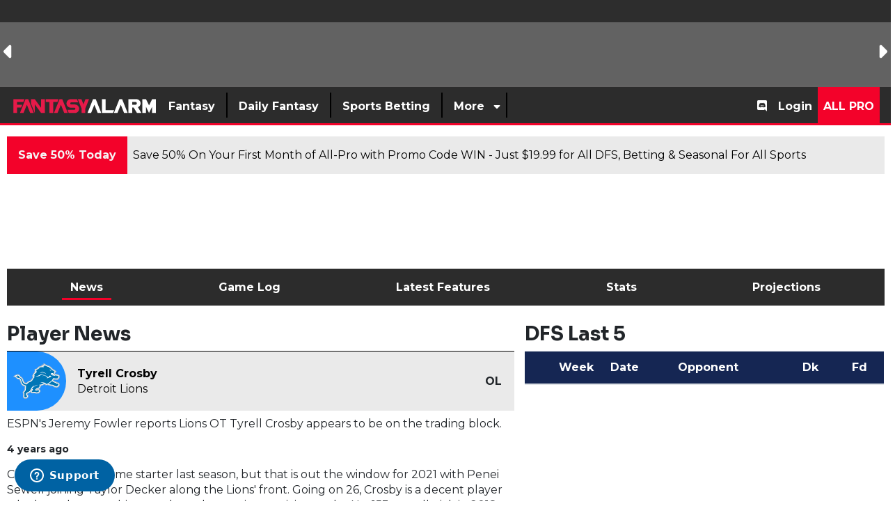

--- FILE ---
content_type: text/html; charset=UTF-8
request_url: https://www.fantasyalarm.com/nfl/players/305967/tyrell-crosby
body_size: 47988
content:
<!DOCTYPE html><html lang="en"><head> <meta charset="utf-8"/> <meta http-equiv="X-UA-Compatible" content="IE=edge"> <meta name="viewport" content="width=device-width, initial-scale=1,minimum-scale=1"/> <meta name="keywords" id="keywords" content="fantasy football, nfl player stats, nfl projections, nfl player news, fantasy rankings, player analysis, nfl depth charts, nfl fantasy, dfs football, nfl lineups, fantasy alarm nfl, nfl injury updates, nfl fantasy tips, Tyrell Crosby, Free Agent, OL"/> <meta name="metakeywords" id="metakeywords" content="fantasy football, nfl player stats, nfl projections, nfl player news, fantasy rankings, player analysis, nfl depth charts, nfl fantasy, dfs football, nfl lineups, fantasy alarm nfl, nfl injury updates, nfl fantasy tips, Tyrell Crosby, Free Agent, OL"/> <meta name="description" content="Check the latest fantasy news, results and player projections for Tyrell Crosby. Read more about fantasy NFL at Fantasy Alarm."/> <meta name="robots" content="index,follow, max-image-preview:large"/> <meta name="googlebot" content="index,follow, max-image-preview:large"/> <link rel="apple-touch-icon" sizes="180x180" href="https://d29m18w01sxjzp.cloudfront.net/logos/fantasyalarmapple.png"> <link rel="icon" type="image/png" sizes="192x192" href="https://d29m18w01sxjzp.cloudfront.net/logos/fantasyalarm192x192.png"> <link rel="icon" type="image/png" sizes="512x512" href="https://d29m18w01sxjzp.cloudfront.net/logos/fantasyalarm512x512.png"> <link rel="icon" type="image/png" sizes="32x32" href="https://d29m18w01sxjzp.cloudfront.net/logos/fantasyalarm32x32.png"> <link rel="icon" type="image/png" sizes="16x16" href="https://d29m18w01sxjzp.cloudfront.net/logos/fantasyalarm16x16.png"> <meta name="theme-color" content="#d12442"> <!-- BEGIN TWITTER META TAGS --> <meta name="twitter:card" content="summary_large_image" /> <meta name="twitter:site" content="@fantasyalarm" /> <meta name="twitter:title" content="Tyrell Crosby Fantasy Projections, Stats & News | Fantasy Alarm" /> <meta name="twitter:description" content="Check the latest fantasy news, results and player projections for Tyrell Crosby. Read more about fantasy NFL at Fantasy Alarm." /> <meta name="twitter:image" content="" /> <!-- END TWITTER META TAGS --> <!-- BEGIN FACEBOOK META TAGS --> <meta property="og:url" content=""/> <meta property="og:title" content="Tyrell Crosby Fantasy Projections, Stats & News | Fantasy Alarm"/> <meta property="og:description" content="Check the latest fantasy news, results and player projections for Tyrell Crosby. Read more about fantasy NFL at Fantasy Alarm."/> <meta property="og:site_name" content="https://www.fantasyalarm.com"/> <meta property="og:image" content=""/> <meta property="og:type" content="website"> <!-- END FACEBOOK META TAGS --> <title>Tyrell Crosby Fantasy Projections, Stats & News | Fantasy Alarm</title> <!-- MAIN STYLES --> <link rel="canonical" href="https://www.fantasyalarm.com/nfl/players/305967/tyrell-crosby" /> <link href="/assets/css/app.css?id=e394995a768eefc83980338174d401cd" rel="stylesheet" type="text/css"><!-- <link rel="preload" href="https://fonts.googleapis.com/css2?family=Montserrat:ital,wght@0,400;0,700;1,400;1,700&family=Sora:wght@400;700" as="style" onload="this.onload=null;this.rel='stylesheet'">--> <link rel="preconnect" href="https://fonts.googleapis.com" crossorigin> <link rel="preconnect" href="https://fonts.gstatic.com" crossorigin> <link rel="preload" href="https://fonts.gstatic.com/s/montserrat/v31/JTUQjIg1_i6t8kCHKm459WxRxC7m0dJ9pQOik20.woff2" as="font" type="font/woff2" crossorigin> <link rel="preload" href="https://fonts.gstatic.com/s/montserrat/v31/JTUQjIg1_i6t8kCHKm459WxRzS7m0dJ9pQOik20.woff2" as="font" type="font/woff2" crossorigin> <!-- still load the Google stylesheet (optional) --> <link href="https://fonts.googleapis.com/css2?family=Montserrat:ital,wght@0,400;0,700;1,400;1,700&family=Sora:wght@400;700&display=swap" rel="stylesheet"> <noscript><link href="https://fonts.googleapis.com/css2?family=Montserrat:ital,wght@0,400;0,700;1,400;1,700&family=Sora:wght@400;700" rel="stylesheet" type="text/css"></noscript> <script src="/assets/scripts/manifest.js?id=42a1ca076f10038a527966f667c0d545"></script> <script src="/assets/scripts/vendor.js?id=39e367a1a8ebceed7392de34eae1eef5"></script> <script src="/assets/scripts/app.js?id=e2b612a6003c25754a653402f0b599df"></script> <style> .ssg-disk:before { content: ""; position: absolute; inset: 0; border-radius: 50px; padding: 2px; background: linear-gradient(45deg,red,blue); -webkit-mask: linear-gradient(#fff 0 0) content-box, linear-gradient(#fff 0 0); -webkit-mask-composite: xor; mask-composite: exclude; margin: -3px; } .fixed-icon i{ width:5px; } [v-cloak] { display: none; } .page-content.row.no-gutters{ margin-right: -15px; margin-left: -15px; } .page-content.row.no-gutters>.col, .page-content.row.no-gutters>[class*=col-] { padding-right: 15px; padding-left: 15px; } @media(max-width:767px) { .page-content.row.no-gutters{ margin-right: 0; margin-left: 0; } .page-content.row.no-gutters>.col, .page-content.row.no-gutters>[class*=col-] { padding-right: 0; padding-left: 0; } } .feature-overlay{ bottom: 0; background: rgb(0,0,0); background: linear-gradient(0deg, rgba(0,0,0,1) 2%, rgba(255,246,246,0) 100%); width: 100%; height: 80%; display: flex; flex-direction: column; justify-content: flex-end; } </style> <!-- Global site tag (gtag.js) - Google Analytics --> <script async src="https://www.googletagmanager.com/gtag/js?id=UA-10582186-1"></script> <script async src="https://www.googletagmanager.com/gtag/js?id=G-JX5FL6YTRR"></script> <script> window.dataLayer = window.dataLayer || []; function gtag(){dataLayer.push(arguments);} gtag('js', new Date()); gtag('config', 'G-JX5FL6YTRR'); let tables = []; </script> <!-- Google Tag Manager --><script>(function(w,d,s,l,i){w[l]=w[l]||[];w[l].push({'gtm.start':new Date().getTime(),event:'gtm.js'});var f=d.getElementsByTagName(s)[0],j=d.createElement(s),dl=l!='dataLayer'?'&l='+l:'';j.async=true;j.src='https://www.googletagmanager.com/gtm.js?id='+i+dl;f.parentNode.insertBefore(j,f);})(window,document,'script','dataLayer','GTM-PNZ45WM');</script><!-- End Google Tag Manager --> <!-- End Facebook Pixel Code --> <script defer src="/service-worker.js"></script> <!-- Braze--><!-- <script type="text/javascript"> +function(a,p,P,b,y){a.braze={};a.brazeQueue=[];for(var s="BrazeSdkMetadata DeviceProperties Card Card.prototype.dismissCard Card.prototype.removeAllSubscriptions Card.prototype.removeSubscription Card.prototype.subscribeToClickedEvent Card.prototype.subscribeToDismissedEvent Card.fromContentCardsJson Banner CaptionedImage ClassicCard ControlCard ContentCards ContentCards.prototype.getUnviewedCardCount Feed Feed.prototype.getUnreadCardCount ControlMessage InAppMessage InAppMessage.SlideFrom InAppMessage.ClickAction InAppMessage.DismissType InAppMessage.OpenTarget InAppMessage.ImageStyle InAppMessage.Orientation InAppMessage.TextAlignment InAppMessage.CropType InAppMessage.prototype.closeMessage InAppMessage.prototype.removeAllSubscriptions InAppMessage.prototype.removeSubscription InAppMessage.prototype.subscribeToClickedEvent InAppMessage.prototype.subscribeToDismissedEvent InAppMessage.fromJson FullScreenMessage ModalMessage HtmlMessage SlideUpMessage User User.Genders User.NotificationSubscriptionTypes User.prototype.addAlias User.prototype.addToCustomAttributeArray User.prototype.addToSubscriptionGroup User.prototype.getUserId User.prototype.incrementCustomUserAttribute User.prototype.removeFromCustomAttributeArray User.prototype.removeFromSubscriptionGroup User.prototype.setCountry User.prototype.setCustomLocationAttribute User.prototype.setCustomUserAttribute User.prototype.setDateOfBirth User.prototype.setEmail User.prototype.setEmailNotificationSubscriptionType User.prototype.setFirstName User.prototype.setGender User.prototype.setHomeCity User.prototype.setLanguage User.prototype.setLastKnownLocation User.prototype.setLastName User.prototype.setPhoneNumber User.prototype.setPushNotificationSubscriptionType InAppMessageButton InAppMessageButton.prototype.removeAllSubscriptions InAppMessageButton.prototype.removeSubscription InAppMessageButton.prototype.subscribeToClickedEvent automaticallyShowInAppMessages destroyFeed hideContentCards showContentCards showFeed showInAppMessage toggleContentCards toggleFeed changeUser destroy getDeviceId initialize isPushBlocked isPushPermissionGranted isPushSupported logCardClick logCardDismissal logCardImpressions logContentCardsDisplayed logCustomEvent logFeedDisplayed logInAppMessageButtonClick logInAppMessageClick logInAppMessageHtmlClick logInAppMessageImpression logPurchase openSession requestPushPermission removeAllSubscriptions removeSubscription requestContentCardsRefresh requestFeedRefresh requestImmediateDataFlush enableSDK isDisabled setLogger setSdkAuthenticationSignature addSdkMetadata disableSDK subscribeToContentCardsUpdates subscribeToFeedUpdates subscribeToInAppMessage subscribeToSdkAuthenticationFailures toggleLogging unregisterPush wipeData handleBrazeAction".split(" "),i=0;i<s.length;i++){for(var m=s[i],k=a.braze,l=m.split("."),j=0;j<l.length-1;j++)k=k[l[j]];k[l[j]]=(new Function("return function "+m.replace(/\./g,"_")+"(){window.brazeQueue.push(arguments); return true}"))()}window.braze.getCachedContentCards=function(){return new window.braze.ContentCards};window.braze.getCachedFeed=function(){return new window.braze.Feed};window.braze.getUser=function(){return new window.braze.User};(y=p.createElement(P)).type='text/javascript'; y.src='https://js.appboycdn.com/web-sdk/4.8/braze.min.js'; y.async=1;(b=p.getElementsByTagName(P)[0]).parentNode.insertBefore(y,b) }(window,document,'script'); braze.initialize("5d9caa88-6960-48bb-ac51-2b182a4320ca", { baseUrl: 'sdk.iad-05.braze.com', enableLogging: true,allowUserSuppliedJavascript: true}); braze.subscribeToInAppMessage(function(inAppMessage) { if (inAppMessage instanceof braze.InAppMessage) { /*checks the key-value pair for a "msg-id" key*/ const keyValuePairs = inAppMessage.extras || {}; /*If this is our push primer message*/ if (keyValuePairs["msg-id"] === "push-primer") { if (!braze.isPushSupported() || braze.isPushPermissionGranted() || braze.isPushBlocked()) { /*do not show the message because user/browser is not eligible*/ return; } /*the browser is eligible to request push permission*/ /* register a callback when the left-button is clicked*/ /*if (inAppMessage.buttons[0] != null) { // Prompt the user when the first button is clicked inAppMessage.buttons[0].subscribeToClickedEvent(function() { braze.requestPushPermission(function(){ }, function(){ }); }); }*/ /*show the in-app message now*/ braze.showInAppMessage(inAppMessage); }else{ braze.showInAppMessage(inAppMessage); } console.log(inAppMessage); } }); braze.openSession(); /*braze.logCustomEvent('prime-for-push');*/ </script>--> <!-- Start of Zendesk Widget script --> <script async id="ze-snippet" src="https://static.zdassets.com/ekr/snippet.js?key=23f56ada-58eb-44c6-9a0c-5cf7c9e7eef3"> </script> <!-- End of Zendesk Widget script --> <script type="application/ld+json"> { "@context": "https://schema.org/", "@type": "WebSite", "name": "Fantasy Alarm", "url": "https://www.fantasyalarm.com" } </script> <script type="application/ld+json"> { "@context": "https://schema.org", "@type": "Organization", "name": "fantasyalarm", "url": "https://www.fantasyalarm.com", "logo": "https://d29m18w01sxjzp.cloudfront.net/logos/fantasyalarm512x512.png", "sameAs": [ "https://www.youtube.com/c/FantasyAlarmTV", "https://www.facebook.com/fantasyalarm", "https://www.instagram.com/fantasyalarm", "https://www.twitter.com/fantasyalarm" ] } </script> <script>(function(n,i,v,r,s,c,x,z){x=window.AwsRumClient={q:[],n:n,i:i,v:v,r:r,c:c};window[n]=function(c,p){x.q.push({c:c,p:p});};z=document.createElement('script');z.async=true;z.src=s;document.head.insertBefore(z,document.getElementsByTagName('script')[0]);})('cwr','4a2f42a2-3a31-4b77-a164-08a710474318','1.0.0','us-east-1','https://client.rum.us-east-1.amazonaws.com/1.0.2/cwr.js',{sessionSampleRate:0.05,guestRoleArn:"arn:aws:iam::925388194944:role/RUM-Monitor-us-east-1-925388194944-8088951528361-Unauth",identityPoolId:"us-east-1:ec75a30d-1d66-42ac-a17e-f4cf1500d887",endpoint:"https://dataplane.rum.us-east-1.amazonaws.com",telemetries:["performance","errors","http"],allowCookies:true,enableXRay:false});</script> <script> (function(a,b,c,d,e,f,g,h,i){a[e]||(i=a[e]=function(){(a[e].q=a[e].q||[]).push(arguments)},i.l=1*new Date,i.o=f, g=b.createElement(c),h=b.getElementsByTagName(c)[0],g.async=1,g.src=d,g.setAttribute("n",e), h.parentNode.insertBefore(g,h))}) (window,document,"script", "https://widgets.media.sportradar.com/fantasyalarm/widgetloader", "SIR", { language: 'en_us' }); SIR('addWidget', '#sr-widget', 'us.match.ncaaf.liveMatchCarousel'); </script> <!-- SSG Widget Loader --> <script> (function(i, v, s, c, x, z) { c.id = i; x = window.SSGClient = { q: [], i: i, v: v, c: c }; x.q.push({ c: c, p: 'init' }); z = document.createElement('script'); z.async = true; z.src = s; document.head.insertBefore(z, document.head.childNodes[0]); })('05732bc8-ae1a-4c32-a87d-21fe52c68539', 'latest', 'https://assets.alarmsportsnetwork.com/ssg-js/sdk.js', { atomic: true }); </script> <!-- End SSG Widget Loader --> <style type="text/css">.background.bg-white.body { min-height: 430px; line-height: 1.4; padding-bottom: 1px;
}
.background.bg-white.body h1,
.background.bg-white.body h2 { line-height: 1.1;
}
.row { line-height: 1.4;
}
.row h1,
.row h2 { line-height: 1.1;
}
.sr-player-image-wrapper__main { aspect-ratio: 3 / 4; width: 100%; object-fit: cover;
}
.team-title{ font-family: "Montserrat", sans-serif; font-weight: bold;
}
.nav-pills.text-light .nav-link.active, .nav-pills.text-light .show > .nav-link, .nav-pills.text-light a{ color:white;
}
.ranks-title{ padding: 10px; width: 75%; clip-path: polygon(100% 0, 87% 65%, 80% 100%, 0 100%, 0 0);
}
.rank-icon{ align-items: center; padding: 22% 0px; font-size: 1.2rem; text-align: center; border-radius: 15px; display: flex; justify-content: center;
}</style></head><script src="/assets/plugins/lodash.min.js"></script><style> .player-search { width: 225px; text-transform: none; position: absolute; top: 158px; right: 150px; z-index: 999; } @media (max-width:991.98px){ .player-search { width: 225px; text-transform: none; position: absolute; top: 145px; right: 50px; z-index: 999; } } @media (max-width:767.98px){ .player-search { width: 225px; text-transform: none; position: absolute; top: 80px; right: 0; z-index: 999; } } .player-search .title{ padding: 10px; font-size: 1.2rem; font-weight: 700; line-height: 1.13; color: #FFFFFF; text-transform: uppercase; background: #262a34; } .multiselect__single .placeholder{ color: #c4c4c4; } .multiselect__input::placeholder{ color: #c4c4c4; } .multiselect { box-sizing: content-box; display: block; position: relative; width: 100%; min-height: 30px; text-align: left; color: #35495e; } .multiselect, .multiselect__input, .multiselect__single { font-family: inherit; font-size: 14px; -ms-touch-action: manipulation; touch-action: manipulation; } .multiselect__select { line-height: 20px; position: absolute; width: 40px; height: 28px; right: 1px; top: 1px; padding: 4px 8px; text-align: center; transition: transform .2s ease; color: #999; } .multiselect__current, .multiselect__select { box-sizing: border-box; display: block; margin: 0; text-decoration: none; cursor: pointer; display: none; } .multiselect--active .multiselect__select{ transform:rotate(0deg); display: initial; } .multiselect__tags { min-height: 30px; display: block; padding: 5px 40px 0 2px; border-radius: 5px; border: 1px solid #e8e8e8; background: #fff; font-size: 14px; } .multiselect__select::before { position: relative; right: 0; top: 65%; color: #999; margin-top: 4px; border-style: solid; border-width: 5px 5px 0; border-color: #999 transparent transparent; content: none; } .player-search .player{ display: flex; margin: 5px; background: #fafafa; box-shadow: 0 1px 0px 0 rgba(0,0,0,.2), 0 1px 0px -1px rgba(0,0,0,.12), 0 1px 0px 0 rgba(0,0,0,.14); } .player-search .player.select{ display: flex; margin: 0; background: none; box-shadow: none; } .player-search .multiselect__element .multiselect__option{ padding:5px; } .player-search .player .player-image img{ width: 30px; height: 40px; } .player-search .player .team-image img{ margin-top: 6px; width: 24px; height: 24px; } .player-search .player .player-name{ padding: 6px; } .player-search .player .name{ font-weight: 700; color: #3c4043; } .player-search .player .position{ font-size: 0.9rem; color: #3c4043; } .player-search .player .team{ font-size: 0.7rem; color: #3c4043; } .player-search .overflow-visible{ overflow: visible !important; }</style><!-- Google Tag Manager (noscript) --><noscript><iframe src="https://www.googletagmanager.com/ns.html?id=GTM-PNZ45WM" height="0" width="0" style="display:none;visibility:hidden"></iframe></noscript><!-- End Google Tag Manager (noscript) --> <div class="dialog-off-canvas-main-canvas " data-off-canvas-main-canvas=""> <header id="header" class = "bg-dark position-relative"> <div class ="scoreboard text-light d-none d-md-block" id = "scoreboard" style="background:#646363;min-height: 125px;" > <ssc-score-strip variant="dark" size="small" link="/nfl/odds"></ssc-score-strip></div> <style> /*.svg-brand svg {*/ /* width: 35px !important;*/ /*}*/ /*.svg-brand svg path {*/ /* fill: transparent !important;*/ /*}*/</style><div id="nav-app"> <b-navbar toggleable="md" type="dark" class="desktop py-0" variant="secondary"> <!--<b-navbar-toggle target="nav-collapse"></b-navbar-toggle>--> <div id="burger" class ="d-flex d-md-none mr-3" :class="{ 'active' : isPanelOpen }" @click.prevent="toggle"> <button type="button" class="burger-button my-auto" title="Menu"> <span class="d-none">Toggle menu</span> <span class="burger-bar burger-bar--1"></span> <span class="burger-bar burger-bar--2"></span> <span class="burger-bar burger-bar--3"></span> </button> </div> <b-navbar-brand class="svg-brand d-none d-md-block mr-auto" href="/"><svg class="" height="25px" version="1.1" id="Layer_1" xmlns="http://www.w3.org/2000/svg" xmlns:xlink="http://www.w3.org/1999/xlink" x="0px" y="0px" viewBox="0 0 711.3 84.8" style="enable-background:new 0 0 711.3 84.8;" xml:space="preserve"> <polygon style="fill:#FFFFFF;" points="371.7,75.6 389.1,75.6 405.2,35.4 421.3,75.6 438.6,75.6 411.9,8.6 398.5,8.6 "/> <polygon style="fill:#FFFFFF;" points="490.5,62.2 501.2,62.2 495.8,75.6 442.1,75.6 442.1,8.6 460.2,8.6 460.2,62.2 "/> <g> <polygon style="fill:#FFFFFF;" points="526.9,8.6 500.1,75.6 517.5,75.6 533.6,35.4 549.7,75.6 567,75.6 540.3,8.6	"/> <path style="fill:#FFFFFF;" d="M617,47.5c7.6-2.8,13.1-10.2,13.1-18.8c0-11.1-9-20.1-20.1-20.1h-39v66.9h18.1V48.8l6.9,0l16.4,26.8l21.7,0 L617,47.5z M605.2,35.4h-16.1l0-13.4l16.1,0c3.7,0,6.7,3,6.7,6.7S608.9,35.4,605.2,35.4z"/> <polygon style="fill:#FFFFFF;" points="686.2,8.6 671.2,38.8 656.3,8.6 638.2,8.6 638.2,75.6 656.3,75.6 656.3,45.4 671.2,75.5 686.2,45.4 686.2,75.6 704.3,75.6 704.3,8.6	"/> </g> <polygon style="fill:#E61A49;" points="59.6,21.9 65,8.4 10.9,8.4 10.9,75.8 29.2,75.8 29.2,48.8 48.8,48.8 54.2,35.4 29.2,35.4 29.2,21.9 "/> <polygon style="fill:#E61A49;" points="42.8,75.8 60.3,75.8 76.6,35.4 92.7,75.8 110.2,75.8 83.3,8.4 69.8,8.4 "/> <polyline style="fill:#E61A49;" points="164.1,8.4 164.1,8.3 145.8,8.3 145.8,50.6 115,8.3 96.7,8.3 96.7,30.1 115,75.8 115,33.4 145.9,75.8 164.1,75.8 "/> <polygon style="fill:#E61A49;" points="208.5,75.7 225.9,75.7 242.2,35.3 258.3,75.7 275.8,75.7 248.9,8.4 235.4,8.4 "/> <polygon style="fill:#E61A49;" points="230.8,8.3 168.3,8.3 168.3,21.8 186.2,21.8 186.2,75.8 204.5,75.8 204.5,21.9 225.3,21.9 "/> <path style="fill:#E61A49;" d="M292.7,24.1h33.8l-6.2-15.7h-30.2c-11.5,0-20.7,9.3-20.7,20.7c0,11.5,9.3,20.7,20.7,20.7l17.5,0 c2.8,0,5.1,2.3,5.1,5.1c0,2.8-2.3,5.1-5.1,5.1l-33.5,0l6.2,15.8h29.9c11.5,0,20.8-9.3,20.8-20.8c0-11.5-9.3-20.8-20.8-20.8l-17.4,0 c-2.8,0-5.1-2.3-5.1-5.1C287.6,26.3,289.9,24.1,292.7,24.1"/> <polygon style="fill:#E61A49;" points="342,8.3 351.9,33 361.8,8.3 379.3,8.3 361,54 361,75.8 342.7,75.8 342.8,54 324.5,8.3 "/> </svg></b-navbar-brand> <b-navbar-brand class="svg-brand d-block d-md-none mr-auto" href="/"><img height="35px" width="35px" src="https://d29m18w01sxjzp.cloudfront.net/logos/faSquareTrans25_2.svg" alt="Fantasy Alarm"></b-navbar-brand> <!-- <b-navbar-brand class="svg-brand d-block d-md-none mr-auto" href="/">--> <!-- <svg xmlns="http://www.w3.org/2000/svg" xmlns:xlink="http://www.w3.org/1999/xlink" width="35" zoomAndPan="magnify" viewBox="0 0 168.75 168.749997" height="225" preserveAspectRatio="xMidYMid meet" version="1.0"><defs><filter x="0%" y="0%" width="100%" height="100%" id="86471e7fa4"><feColorMatrix values="0 0 0 0 1 0 0 0 0 1 0 0 0 0 1 0 0 0 1 0" color-interpolation-filters="sRGB"/></filter><filter x="0%" y="0%" width="100%" height="100%" id="8331df9a60"><feColorMatrix values="0 0 0 0 1 0 0 0 0 1 0 0 0 0 1 0.2126 0.7152 0.0722 0 0" color-interpolation-filters="sRGB"/></filter><clipPath id="9f7a36da87"><path d="M 0 0 L 168.5 0 L 168.5 168.5 L 0 168.5 Z M 0 0 " clip-rule="nonzero"/></clipPath><mask id="0e5bf04521"><g filter="url(#86471e7fa4)"><g filter="url(#8331df9a60)" transform="matrix(0.74889, 0, 0, 0.74889, 0.0000017, 0)"><image x="0" y="0" width="225" xlink:href="[data-uri]" height="225" preserveAspectRatio="xMidYMid meet"/></g></g></mask></defs><g clip-path="url(#9f7a36da87)"><path fill="#ffffff" d="M 0 0 L 168.5 0 L 168.5 168.5 L 0 168.5 Z M 0 0 " fill-opacity="1" fill-rule="nonzero"/><path fill="#ffffff" d="M 0 0 L 168.5 0 L 168.5 168.5 L 0 168.5 Z M 0 0 " fill-opacity="1" fill-rule="nonzero"/><g mask="url(#0e5bf04521)"><g transform="matrix(0.74889, 0, 0, 0.74889, 0.0000017, 0)"><image x="0" y="0" width="225" xlink:href="[data-uri]" height="225" preserveAspectRatio="xMidYMid meet"/></g></g></g></svg>--> <!-- </b-navbar-brand>--> <!-- <a class="py-2 d-md-none mobile-login" href="/login"><i class="fas fa-sign-in"></i></a>--> <a class="btn btn-primary ml-auto mx-2 px-2 py-1 d-md-none mobile-login" href="/register">Signup</a> <a class="btn btn-info ml-3 mx-2 px-2 py-1 d-md-none mobile-login" href="/login">Login</a> <b-collapse id="nav-collapse" is-nav> <b-navbar-nav class="left php d-inline-flex"> <div class="nav-item py-2"> <a class="nav-link" href=""><span class="px-2">Fantasy</span></a> <div class="dropdown large-dropdown bg-light position-absolute p-5"> <div class="row"> <div class="col pl-4 pr-4"> <ul class="list-unstyled"> <li class="border-light-grey t2"> <a class="text-primary-light font-weight-bold nav-analytics-link" href="https://www.fantasyalarm.com/nfl" target="_self"> Fantasy Football</a> </li> <ul class="list-unstyled"> <li class="font-weight-bold t3"> <a href="https://www.fantasyalarm.com/nfl/rankings/weekly" target="_self" class="nav-analytics-link "> Fantasy Football Weekly Rankings</a> </li> <ul class="list-unstyled"> </ul> <li class="font-weight-bold t3"> <a href="https://www.fantasyalarm.com/articles/nfl/fantasy-football-waiver-wire" target="_self" class="nav-analytics-link "> Fantasy Football Waiver Wire</a> </li> <ul class="list-unstyled"> </ul> <li class="font-weight-bold t3"> <a href="https://www.fantasyalarm.com/articles/nfl/injury-report" target="_self" class="nav-analytics-link "> Fantasy Football Injury Report</a> </li> <ul class="list-unstyled"> </ul> <li class="font-weight-bold t3"> <a href="https://www.fantasyalarm.com/articles/nfl/fantasy-football-waiver-wire/streamers-stashes" target="_self" class="nav-analytics-link "> Fantasy Football Streamers & Stashes</a> </li> <ul class="list-unstyled"> </ul> <li class="font-weight-bold t3"> <a href="https://www.fantasyalarm.com/articles/nfl/fantasy-football-advice/running-backs" target="_self" class="nav-analytics-link "> Fantasy Football RB Handcuff Report</a> </li> <ul class="list-unstyled"> </ul> <li class="font-weight-bold t3"> <a href="https://www.fantasyalarm.com/articles/nfl/Fantasy-football-reports/nfl-target-report" target="_self" class="nav-analytics-link "> Fantasy Football Target Report</a> </li> <ul class="list-unstyled"> </ul> <li class="font-weight-bold t3"> <a href="https://www.fantasyalarm.com/articles/nfl/fantasy-football-advice/idp-report" target="_self" class="nav-analytics-link "> Fantasy Football IDP Report</a> </li> <ul class="list-unstyled"> </ul> <li class="font-weight-bold t3"> <a href="https://www.fantasyalarm.com/articles/nfl/fantasy-football-advice/survivor-pool-picks" target="_self" class="nav-analytics-link "> NFL Survivor Pool Picks</a> </li> <ul class="list-unstyled"> </ul> <li class="font-weight-bold t3"> <a href="https://www.fantasyalarm.com/articles/nfl/fantasy-football-advice/wide-receivers" target="_self" class="nav-analytics-link "> Fantasy Football WR vs CB Matchups</a> </li> <ul class="list-unstyled"> </ul> <li class="font-weight-bold t3"> <a href="https://www.fantasyalarm.com/articles/nfl/fantasy-football-videos/gameday-livestream" target="_self" class="nav-analytics-link "> NFL GameDay Livestream</a> </li> <ul class="list-unstyled"> </ul> <li class="font-weight-bold t3"> <a href="https://www.fantasyalarm.com/articles/nfl/fantasy-football-videos" target="_self" class="nav-analytics-link "> Fantasy Football Videos</a> </li> <ul class="list-unstyled"> </ul> <li class="font-weight-bold t3"> <a href="https://www.fantasyalarm.com/articles/nfl/fantasy-football-draft-guide" target="_self" class="nav-analytics-link "> Fantasy Football Draft Guide</a> </li> <ul class="list-unstyled"> </ul> <li class="font-weight-bold t3"> <a href="https://www.fantasyalarm.com/articles/nfl/fantasy-football-draft-guide/fantasy-football-cheat-sheet-2025-printable-pdf-for-all-draft-formats/175936" target="_self" class="nav-analytics-link "> Fantasy Football Cheat Sheet</a> </li> <ul class="list-unstyled"> </ul> </ul> </ul> </div> <div class="col pl-4 pr-4"> <ul class="list-unstyled"> <li class="border-light-grey t2"> <a class="text-primary-light font-weight-bold nav-analytics-link" href="https://www.fantasyalarm.com/nfl/tools" target="_self"> Fantasy Football Tools</a> </li> <ul class="list-unstyled"> <li class="font-weight-bold t3"> <a href="https://www.fantasyalarm.com/nfl/projections/weekly" target="_self" class="nav-analytics-link "> Fantasy Football Weekly Projections</a> </li> <ul class="list-unstyled"> </ul> <li class="font-weight-bold t3"> <a href="https://www.fantasyalarm.com/nfl/leaguesync" target="_self" class="nav-analytics-link "> Fantasy Football League Sync</a> </li> <ul class="list-unstyled"> </ul> <li class="font-weight-bold t3"> <a href="https://www.fantasyalarm.com/nfl/trade-analyzer" target="_self" class="nav-analytics-link "> Fantasy Football Trade Analyzer</a> </li> <ul class="list-unstyled"> </ul> <li class="font-weight-bold t3"> <a href="https://www.fantasyalarm.com/nfl/start-sit" target="_self" class="nav-analytics-link "> Fantasy Football Start-Sit Tool</a> </li> <ul class="list-unstyled"> </ul> <li class="font-weight-bold t3"> <a href="https://www.fantasyalarm.com/nfl/leaguesync/free-agents" target="_self" class="nav-analytics-link "> Free Agent and Waiver Wire Tool</a> </li> <ul class="list-unstyled"> </ul> <li class="font-weight-bold t3"> <a href="https://www.fantasyalarm.com/nfl/scoring" target="_self" class="nav-analytics-link "> Fantasy Football Custom Scoring</a> </li> <ul class="list-unstyled"> </ul> <li class="font-weight-bold t3"> <a href="https://www.fantasyalarm.com/nfl/stats" target="_self" class="nav-analytics-link "> NFL Season Stats</a> </li> <ul class="list-unstyled"> </ul> <li class="font-weight-bold t3"> <a href="https://www.fantasyalarm.com/nfl/snap-counts" target="_self" class="nav-analytics-link "> NFL Snap Count Report</a> </li> <ul class="list-unstyled"> </ul> <li class="font-weight-bold t3"> <a href="https://www.fantasyalarm.com/nfl/depth-charts" target="_self" class="nav-analytics-link "> NFL Depth Charts</a> </li> <ul class="list-unstyled"> </ul> <li class="font-weight-bold t3"> <a href="https://www.fantasyalarm.com/nfl/inactives" target="_self" class="nav-analytics-link "> NFL Inactive Report</a> </li> <ul class="list-unstyled"> </ul> <li class="font-weight-bold t3"> <a href="https://www.fantasyalarm.com/nfl/practice" target="_self" class="nav-analytics-link "> NFL Practice Report</a> </li> <ul class="list-unstyled"> </ul> <li class="font-weight-bold t3"> <a href="https://www.fantasyalarm.com/nfl/volume" target="_self" class="nav-analytics-link "> NFL Touches & Targets Report</a> </li> <ul class="list-unstyled"> </ul> <li class="font-weight-bold t3"> <a href="https://www.fantasyalarm.com/articles/nfl/running-backs/fantasy-football-running-back-handcuff-grid/132377" target="_self" class="nav-analytics-link "> Fantasy Football RB Handcuff Grid</a> </li> <ul class="list-unstyled"> </ul> <li class="font-weight-bold t3"> <a href="https://www.fantasyalarm.com/articles/nfl/nfl-offseason/2025-nfl-bye-weeks-complete-schedule-and-fantasy-football-guide/175207" target="_self" class="nav-analytics-link "> NFL Bye Weeks</a> </li> <ul class="list-unstyled"> </ul> <li class="font-weight-bold t3"> <a href="https://www.fantasyalarm.com/nfl/schedule" target="_self" class="nav-analytics-link "> NFL Strength of Schedule</a> </li> <ul class="list-unstyled"> </ul> <li class="font-weight-bold t3"> <a href="https://www.fantasyalarm.com/nfl/dvp" target="_self" class="nav-analytics-link "> Fantasy Football Defense vs Position</a> </li> <ul class="list-unstyled"> </ul> </ul> </ul> </div> <div class="col pl-4 pr-4"> <ul class="list-unstyled"> <li class="border-light-grey t2"> <a class="text-primary-light font-weight-bold nav-analytics-link" href="https://www.fantasyalarm.com/mlb" target="_self"> Fantasy Baseball</a> </li> <ul class="list-unstyled"> <li class="font-weight-bold t3"> <a href="https://www.fantasyalarm.com/articles/mlb/fantasy-baseball-draft-guide" target="_self" class="nav-analytics-link "> Fantasy Baseball Draft Guide</a> </li> <ul class="list-unstyled"> </ul> <li class="font-weight-bold t3"> <a href="https://www.fantasyalarm.com/mlb/rankings" target="_self" class="nav-analytics-link "> Fantasy Baseball Player Rankings</a> </li> <ul class="list-unstyled"> </ul> <li class="font-weight-bold t3"> <a href="https://www.fantasyalarm.com/mlb-top-100-prospects" target="_self" class="nav-analytics-link "> MLB Top 100 Prospects</a> </li> <ul class="list-unstyled"> </ul> <li class="font-weight-bold t3"> <a href="https://www.fantasyalarm.com/articles/mlb/closer-report" target="_self" class="nav-analytics-link "> Fantasy Baseball Closer & Bullpens</a> </li> <ul class="list-unstyled"> </ul> <li class="font-weight-bold t3"> <a href="https://www.fantasyalarm.com/articles/mlb/fantasy-baseball-prospects" target="_self" class="nav-analytics-link "> MLB Prospect Report</a> </li> <ul class="list-unstyled"> </ul> <li class="font-weight-bold t3"> <a href="https://www.fantasyalarm.com/articles/mlb/fantasy-baseball-waiver-wire" target="_self" class="nav-analytics-link "> Fantasy Baseball Waiver Wire</a> </li> <ul class="list-unstyled"> </ul> <li class="font-weight-bold t3"> <a href="https://www.fantasyalarm.com/articles/mlb/injury-report" target="_self" class="nav-analytics-link "> Fantasy Baseball Injury Report</a> </li> <ul class="list-unstyled"> </ul> <li class="font-weight-bold t3"> <a href="https://www.fantasyalarm.com/articles/mlb/two-start-sp-streamers" target="_self" class="nav-analytics-link "> Fantasy Baseball Two-Start Pitchers & Streamers</a> </li> <ul class="list-unstyled"> </ul> <li class="font-weight-bold t3"> <a href="https://www.fantasyalarm.com/articles/mlb/mlb-videos/fantasy-baseball-podcasts" target="_self" class="nav-analytics-link "> Caught Stealing Fantasy Baseball Podcast</a> </li> <ul class="list-unstyled"> </ul> </ul> </ul> </div> <div class="col pl-4 pr-4"> <ul class="list-unstyled"> <li class="border-light-grey t2"> <a class="text-primary-light font-weight-bold nav-analytics-link" href="https://www.fantasyalarm.com/mlb/tools" target="_self"> Fantasy Baseball Tools</a> </li> <ul class="list-unstyled"> <li class="font-weight-bold t3"> <a href="https://www.fantasyalarm.com/mlb/leaguesync" target="_self" class="nav-analytics-link "> Fantasy Baseball League Sync</a> </li> <ul class="list-unstyled"> </ul> <li class="font-weight-bold t3"> <a href="https://www.fantasyalarm.com/mlb/projections/season" target="_self" class="nav-analytics-link "> Fantasy Baseball Projections</a> </li> <ul class="list-unstyled"> </ul> <li class="font-weight-bold t3"> <a href="https://www.fantasyalarm.com/mlb/tradeanalyzer" target="_self" class="nav-analytics-link "> Fantasy Baseball Trade Analyzer</a> </li> <ul class="list-unstyled"> </ul> <li class="font-weight-bold t3"> <a href="https://www.fantasyalarm.com/mlb/lineups" target="_self" class="nav-analytics-link "> MLB Starting Lineups</a> </li> <ul class="list-unstyled"> </ul> <li class="font-weight-bold t3"> <a href="https://www.fantasyalarm.com/mlb/start-sit" target="_self" class="nav-analytics-link "> Fantasy Baseball Start-Sit</a> </li> <ul class="list-unstyled"> </ul> <li class="font-weight-bold t3"> <a href="https://www.fantasyalarm.com/mlb/leaguesync/free-agents" target="_self" class="nav-analytics-link "> Free Agent and Waiver Wire Tool</a> </li> <ul class="list-unstyled"> </ul> <li class="font-weight-bold t3"> <a href="https://www.fantasyalarm.com/articles/mlb/closer-report/2025-fantasy-baseball-closer-grid/170990" target="_self" class="nav-analytics-link "> Fantasy Baseball Closer Grid</a> </li> <ul class="list-unstyled"> </ul> <li class="font-weight-bold t3"> <a href="https://www.fantasyalarm.com/mlb/stats" target="_self" class="nav-analytics-link "> Fantasy Baseball Seasonal Stats</a> </li> <ul class="list-unstyled"> </ul> <li class="font-weight-bold t3"> <a href="" target="_self" class="nav-analytics-link "> Fantasy Baseball Custom Scoring</a> </li> <ul class="list-unstyled"> </ul> <li class="font-weight-bold t3"> <a href="https://www.fantasyalarm.com/mlb/stats/daily" target="_self" class="nav-analytics-link "> MLB Live Stats</a> </li> <ul class="list-unstyled"> </ul> <li class="font-weight-bold t3"> <a href="https://www.fantasyalarm.com/mlb/weather/" target="_self" class="nav-analytics-link "> MLB Weather</a> </li> <ul class="list-unstyled"> </ul> </ul> </ul> </div> <div class="col pl-4 pr-4"> <ul class="list-unstyled"> <li class="border-light-grey t2"> <a class="text-primary-light font-weight-bold nav-analytics-link" href="https://www.fantasyalarm.com/nba" target="_self"> Fantasy Basketball</a> </li> <ul class="list-unstyled"> <li class="font-weight-bold t3"> <a href="https://www.fantasyalarm.com/articles/FantasyAlarm/180238/fantasy-basketball-cheat-sheet-2025-printable-pdf-for-all-draft-formats" target="_self" class="nav-analytics-link "> 2025 Fantasy Basketball Cheat Sheet</a> </li> <ul class="list-unstyled"> </ul> <li class="font-weight-bold t3"> <a href="https://www.fantasyalarm.com/articles/nba/fantasy-basketball-waiver-wire" target="_self" class="nav-analytics-link "> Fantasy Basketball Waiver Wire</a> </li> <ul class="list-unstyled"> </ul> <li class="font-weight-bold t3"> <a href="https://www.fantasyalarm.com/articles/nba/fantasy-basketball-injury-report" target="_self" class="nav-analytics-link "> Fantasy Basketball Injury Report</a> </li> <ul class="list-unstyled"> </ul> <li class="font-weight-bold t3"> <a href="https://www.fantasyalarm.com/datatable/976a4b19-1dcf-424f-889a-a47a2f89a85e/2025-26-Preseason-NBA-Rankings" target="_self" class="nav-analytics-link "> Fantasy Basketball Rankings</a> </li> <ul class="list-unstyled"> </ul> <li class="font-weight-bold t3"> <a href="https://www.fantasyalarm.com/nba/dfs/tools" target="_self" class="nav-analytics-link "> Fantasy Basketball Tools</a> </li> <ul class="list-unstyled"> <li class="font-weight-normal t4"> <a href="https://www.fantasyalarm.com/nba/lineups" target="_self" class="nav-analytics-link "> NBA Starting Lineups</a> </li> <li class="font-weight-normal t4"> <a href="https://www.fantasyalarm.com/nba/leaguesync" target="_self" class="nav-analytics-link "> League Sync</a> </li> <li class="font-weight-normal t4"> <a href="https://www.fantasyalarm.com/nba/tradeanalyzer" target="_self" class="nav-analytics-link "> Trade Analyzer</a> </li> <li class="font-weight-normal t4"> <a href="https://www.fantasyalarm.com/nba/projections" target="_self" class="nav-analytics-link "> NBA Player Projections</a> </li> <li class="font-weight-normal t4"> <a href="https://www.fantasyalarm.com/nba/stats" target="_self" class="nav-analytics-link "> NBA Player Stats</a> </li> </ul> </ul> </ul> </div> <div class="col pl-4 pr-4"> <ul class="list-unstyled"> <li class="border-light-grey t2"> <a class="text-primary-light font-weight-bold nav-analytics-link" href="https://www.fantasyalarm.com/nhl" target="_self"> Fantasy Hockey</a> </li> <ul class="list-unstyled"> <li class="font-weight-bold t3"> <a href="https://www.fantasyalarm.com/nhl/rankings" target="_self" class="nav-analytics-link "> 2025 Fantasy Hockey Preseason Rankings</a> </li> <ul class="list-unstyled"> </ul> <li class="font-weight-bold t3"> <a href="https://www.fantasyalarm.com/articles/nhl/Fantasy-Hockey-Draft-Advice/2025-fantasy-hockey-sleepers-mackenzie-weegar-vincent-trocheck/179861" target="_self" class="nav-analytics-link "> 2025 Fantasy Hockey Sleepers</a> </li> <ul class="list-unstyled"> </ul> <li class="font-weight-bold t3"> <a href="https://www.fantasyalarm.com/articles/nhl/Fantasy-Hockey-Draft-Advice/2025-fantasy-hockey-rookies-ivan-demidov-zeev-buium/179872" target="_self" class="nav-analytics-link "> 2025 Fantasy Hockey Rookies</a> </li> <ul class="list-unstyled"> </ul> <li class="font-weight-bold t3"> <a href="https://www.fantasyalarm.com/articles/nhl/Fantasy-Hockey-Draft-Advice/2025-fantasy-hockey-busts-brady-tkachuk-connor-bedard/179864" target="_self" class="nav-analytics-link "> 2025 Fantasy Hockey Busts</a> </li> <ul class="list-unstyled"> </ul> <li class="font-weight-bold t3"> <a href="https://www.fantasyalarm.com/articles/nhl/fantasy-hockey-waiver-wire" target="_self" class="nav-analytics-link "> Fantasy Hockey Waiver Wire & Injury Report</a> </li> <ul class="list-unstyled"> </ul> <li class="font-weight-bold t3"> <a href="https://www.fantasyalarm.com/nhl/tools" target="_self" class="nav-analytics-link "> Fantasy Hockey Tools</a> </li> <ul class="list-unstyled"> <li class="font-weight-normal t4"> <a href="https://www.fantasyalarm.com/nhl/lines" target="_self" class="nav-analytics-link "> NHL Starting Lineups</a> </li> <li class="font-weight-normal t4"> <a href="https://www.fantasyalarm.com/nhl/leaguesync" target="_self" class="nav-analytics-link "> League Sync</a> </li> <li class="font-weight-normal t4"> <a href="https://www.fantasyalarm.com/nhl/tradeanalyzer" target="_self" class="nav-analytics-link "> Trade Analyzer</a> </li> <li class="font-weight-normal t4"> <a href="https://www.fantasyalarm.com/nhl/projections" target="_self" class="nav-analytics-link "> NHL Player Projections</a> </li> <li class="font-weight-normal t4"> <a href="https://www.fantasyalarm.com/nhl/stats" target="_self" class="nav-analytics-link "> NHL Player Stats</a> </li> </ul> </ul> </ul> </div> </div> </div> </div> <div class="nav-item py-2"> <a class="nav-link" href=""><span class="px-2">Daily Fantasy</span></a> <div class="dropdown large-dropdown bg-light position-absolute p-5"> <div class="row"> <div class="col pl-4 pr-4"> <ul class="list-unstyled"> <li class="border-light-grey t2"> <a class="text-primary-light font-weight-bold nav-analytics-link" href="https://www.fantasyalarm.com/nfl/dfs" target="_self"> NFL DFS</a> </li> <ul class="list-unstyled"> <li class="font-weight-bold t3"> <a href="https://www.fantasyalarm.com/nfl/dfs" target="_self" class="nav-analytics-link "> NFL DFS Top Picks</a> </li> <ul class="list-unstyled"> <li class="font-weight-normal t4"> <a href="https://www.fantasyalarm.com/articles/nfl/dfs/playbook" target="_self" class="nav-analytics-link "> NFL DFS Playbook</a> </li> <li class="font-weight-normal t4"> <a href="https://www.fantasyalarm.com/articles/nfl/dfs/showdown-playbook" target="_self" class="nav-analytics-link "> NFL DFS Showdown Playbook</a> </li> <li class="font-weight-normal t4"> <a href="https://www.fantasyalarm.com/articles/nfl/dfs/lineups" target="_self" class="nav-analytics-link "> NFL DFS Example Lineups</a> </li> <li class="font-weight-normal t4"> <a href="https://www.fantasyalarm.com/articles/nfl/dfs/dart-board" target="_self" class="nav-analytics-link "> NFL DFS Dart Board</a> </li> <li class="font-weight-normal t4"> <a href="https://www.fantasyalarm.com/articles/nfl/dfs/watch-list" target="_self" class="nav-analytics-link "> NFL DFS Watch List</a> </li> <li class="font-weight-normal t4"> <a href="https://www.fantasyalarm.com/articles/nfl/dfs/contrarian-plays" target="_self" class="nav-analytics-link "> NFL DFS Contrarian Picks</a> </li> <li class="font-weight-normal t4"> <a href="https://www.fantasyalarm.com/articles/nfl/dfs/value-plays" target="_self" class="nav-analytics-link "> NFL DFS Value Picks</a> </li> <li class="font-weight-normal t4"> <a href="https://www.fantasyalarm.com/articles/nfl/dfs/strategy/nfl-dfs-show" target="_self" class="nav-analytics-link "> NFL DFS Livestream</a> </li> </ul> <li class="font-weight-bold t3"> <a href="" target="_self" class="nav-analytics-link "> NFL DFS Coaches</a> </li> <ul class="list-unstyled"> <li class="font-weight-normal t4"> <a href="https://www.fantasyalarm.com/articles/nfl/dfs/strategy/quarterbacks" target="_self" class="nav-analytics-link "> DFS QB Picks</a> </li> <li class="font-weight-normal t4"> <a href="https://www.fantasyalarm.com/articles/nfl/dfs/strategy/running-backs" target="_self" class="nav-analytics-link "> DFS RB Picks</a> </li> <li class="font-weight-normal t4"> <a href="https://www.fantasyalarm.com/articles/nfl/dfs/strategy/wide-receivers" target="_self" class="nav-analytics-link "> DFS WR Picks</a> </li> <li class="font-weight-normal t4"> <a href="https://www.fantasyalarm.com/articles/nfl/dfs/strategy/tight-ends" target="_self" class="nav-analytics-link "> DFS TE Picks</a> </li> <li class="font-weight-normal t4"> <a href="https://www.fantasyalarm.com/articles/nfl/dfs/strategy/defense-special-teams" target="_self" class="nav-analytics-link "> DFS DST Picks</a> </li> </ul> <li class="font-weight-bold t3"> <a href="" target="_self" class="nav-analytics-link "> NFL DFS Pick'em</a> </li> <ul class="list-unstyled"> <li class="font-weight-normal t4"> <a href="https://www.fantasyalarm.com/articles/nfl/dfs/underdog" target="_self" class="nav-analytics-link "> Underdog NFL Picks</a> </li> <li class="font-weight-normal t4"> <a href="https://www.fantasyalarm.com/articles/nfl/dfs/prizepicks" target="_self" class="nav-analytics-link "> PrizePicks NFL Picks</a> </li> <li class="font-weight-normal t4"> <a href="https://www.fantasyalarm.com/articles/nfl/dfs/sleeper" target="_self" class="nav-analytics-link "> Sleeper NFL Picks</a> </li> <li class="font-weight-normal t4"> <a href="https://www.fantasyalarm.com/articles/nfl/dfs/drafters" target="_self" class="nav-analytics-link "> Drafters NFL Picks</a> </li> </ul> <li class="font-weight-bold t3"> <a href="" target="_self" class="nav-analytics-link "> NFL DFS Tools</a> </li> <ul class="list-unstyled"> <li class="font-weight-normal t4"> <a href="https://www.fantasyalarm.com/nfl/dfs/projections/weekly" target="_self" class="nav-analytics-link "> NFL DFS Player Projections</a> </li> <li class="font-weight-normal t4"> <a href="https://www.fantasyalarm.com/nfl/compare" target="_self" class="nav-analytics-link "> NFL DFS Player Comparison</a> </li> <li class="font-weight-normal t4"> <a href="https://www.fantasyalarm.com/nfl/generator" target="_self" class="nav-analytics-link "> NFL DFS Lineup Generator</a> </li> <li class="font-weight-normal t4"> <a href="https://www.fantasyalarm.com/tools/nfl/draftkings-pick6-value-tool" target="_self" class="nav-analytics-link "> DK Pick 6 NFL Value Finder</a> </li> <li class="font-weight-normal t4"> <a href="https://www.fantasyalarm.com/nfl/dfs-ownership-percentages" target="_self" class="nav-analytics-link "> NFL DFS Ownership</a> </li> <li class="font-weight-normal t4"> <a href="https://www.fantasyalarm.com/nfl-dfs-salary-changes" target="_self" class="nav-analytics-link "> NFL DFS Salary Changes</a> </li> <li class="font-weight-normal t4"> <a href="https://www.fantasyalarm.com/nfl/inactives" target="_self" class="nav-analytics-link "> NFL Weekly Inactives</a> </li> <li class="font-weight-normal t4"> <a href="https://www.fantasyalarm.com/nfl/consistency" target="_self" class="nav-analytics-link "> NFL DFS Consistency Report</a> </li> <li class="font-weight-normal t4"> <a href="https://www.fantasyalarm.com/nfl/dfs/livestats" target="_self" class="nav-analytics-link "> NFL Live Stats</a> </li> </ul> </ul> </ul> </div> <div class="col pl-4 pr-4"> <ul class="list-unstyled"> <li class="border-light-grey t2"> <a class="text-primary-light font-weight-bold nav-analytics-link" href="https://www.fantasyalarm.com/mlb/dfs" target="_self"> MLB DFS</a> </li> <ul class="list-unstyled"> <li class="font-weight-bold t3"> <a href="https://www.fantasyalarm.com/mlb/dfs" target="_self" class="nav-analytics-link "> MLB DFS Picks</a> </li> <ul class="list-unstyled"> <li class="font-weight-normal t4"> <a href="https://www.fantasyalarm.com/articles/mlb/dfs/playbook" target="_self" class="nav-analytics-link "> MLB DFS Playbook</a> </li> <li class="font-weight-normal t4"> <a href="https://www.fantasyalarm.com/articles/mlb/mlb-videos/mlb-dfs-video" target="_self" class="nav-analytics-link "> MLB DFS Livestream</a> </li> </ul> <li class="font-weight-bold t3"> <a href="" target="_self" class="nav-analytics-link "> MLB DFS Pick'em</a> </li> <ul class="list-unstyled"> <li class="font-weight-normal t4"> <a href="https://www.fantasyalarm.com/articles/mlb/dfs/underdog-fantasy" target="_self" class="nav-analytics-link "> Underdog MLB Picks</a> </li> <li class="font-weight-normal t4"> <a href="https://www.fantasyalarm.com/articles/mlb/dfs/prizepicks" target="_self" class="nav-analytics-link "> PrizePicks MLB Picks</a> </li> <li class="font-weight-normal t4"> <a href="https://www.fantasyalarm.com/articles/mlb/dfs/sleeper" target="_self" class="nav-analytics-link "> Sleeper MLB Picks</a> </li> <li class="font-weight-normal t4"> <a href="https://www.fantasyalarm.com/articles/mlb/dfs/drafters-picks" target="_self" class="nav-analytics-link "> Drafters MLB Picks</a> </li> <li class="font-weight-normal t4"> <a href="https://www.fantasyalarm.com/articles/mlb/dfs/draftkings-pick6" target="_self" class="nav-analytics-link "> DK Pick6 MLB Picks</a> </li> </ul> <li class="font-weight-bold t3"> <a href="https://www.fantasyalarm.com/mlb/dfs/tools" target="_self" class="nav-analytics-link "> MLB DFS Tools</a> </li> <ul class="list-unstyled"> <li class="font-weight-normal t4"> <a href="https://www.fantasyalarm.com/mlb/lineups" target="_self" class="nav-analytics-link "> MLB Starting Lineups</a> </li> <li class="font-weight-normal t4"> <a href="https://www.fantasyalarm.com/mlb/dfs/projections/daily/pitcher" target="_self" class="nav-analytics-link "> MLB DFS Pitcher Projections</a> </li> <li class="font-weight-normal t4"> <a href="https://www.fantasyalarm.com/mlb/dfs/projections/daily/hitter" target="_self" class="nav-analytics-link "> MLB DFS Hitter Projections</a> </li> <li class="font-weight-normal t4"> <a href="https://www.fantasyalarm.com/mlb/compare" target="_self" class="nav-analytics-link "> MLB DFS Compare Tool</a> </li> <li class="font-weight-normal t4"> <a href="https://www.fantasyalarm.com/mlb/generator" target="_self" class="nav-analytics-link "> MLB DFS Lineup Generator</a> </li> <li class="font-weight-normal t4"> <a href="https://www.fantasyalarm.com/tools/mlb/draftkings-pick6-value-tool" target="_self" class="nav-analytics-link "> DK Pick6 MLB Value Finder</a> </li> <li class="font-weight-normal t4"> <a href="https://www.fantasyalarm.com/mlb/dfs-ownership-percentages" target="_self" class="nav-analytics-link "> MLB DFS Ownership</a> </li> <li class="font-weight-normal t4"> <a href="https://www.fantasyalarm.com/mlb-dfs-salary-changes" target="_self" class="nav-analytics-link "> MLB DFS Salary Changes</a> </li> <li class="font-weight-normal t4"> <a href="https://www.fantasyalarm.com/articles/mlb/fantasy-baseball-tools/todays-pitching-matchups-probable-mlb-pitchers-2025-fantasy-dfs/172339" target="_self" class="nav-analytics-link "> MLB DFS Pitching Matchups</a> </li> <li class="font-weight-normal t4"> <a href="https://www.fantasyalarm.com/mlb/dashboard/hitting/table" target="_self" class="nav-analytics-link "> MLB DFS Hitting Coach</a> </li> <li class="font-weight-normal t4"> <a href="https://www.fantasyalarm.com/mlb/dashboard/pitching/table" target="_self" class="nav-analytics-link "> MLB DFS Pitching Coach</a> </li> </ul> </ul> </ul> </div> <div class="col pl-4 pr-4"> <ul class="list-unstyled"> <li class="border-light-grey t2"> <a class="text-primary-light font-weight-bold nav-analytics-link" href="https://www.fantasyalarm.com/nba" target="_self"> NBA DFS</a> </li> <ul class="list-unstyled"> <li class="font-weight-bold t3"> <a href="https://www.fantasyalarm.com/articles/nba/dfs/playbook" target="_self" class="nav-analytics-link "> NBA DFS Picks</a> </li> <ul class="list-unstyled"> <li class="font-weight-normal t4"> <a href="https://www.fantasyalarm.com/articles/nba/dfs/playbook" target="_self" class="nav-analytics-link "> NBA DFS Playbook</a> </li> <li class="font-weight-normal t4"> <a href="https://www.fantasyalarm.com/articles/nba/dfs/showdown-playbook" target="_self" class="nav-analytics-link "> NBA DFS Showdown Playbook</a> </li> <li class="font-weight-normal t4"> <a href="https://www.fantasyalarm.com/articles/nba/dfs/nba-dfs-podcast-livestream" target="_self" class="nav-analytics-link "> NBA DFS Livestream</a> </li> </ul> <li class="font-weight-bold t3"> <a href="https://www.fantasyalarm.com/articles/nba/dfs" target="_self" class="nav-analytics-link "> NBA DFS Pick'em</a> </li> <ul class="list-unstyled"> <li class="font-weight-normal t4"> <a href="https://www.fantasyalarm.com/articles/nba/dfs/underdog" target="_self" class="nav-analytics-link "> Underdog NBA Picks</a> </li> <li class="font-weight-normal t4"> <a href="https://www.fantasyalarm.com/articles/nba/dfs/prizepicks" target="_self" class="nav-analytics-link "> PrizePicks NBA Picks</a> </li> <li class="font-weight-normal t4"> <a href="https://www.fantasyalarm.com/articles/nba/dfs/sleeper" target="_self" class="nav-analytics-link "> Sleeper NBA Picks</a> </li> </ul> <li class="font-weight-bold t3"> <a href="https://www.fantasyalarm.com/nba/dfs/tools" target="_self" class="nav-analytics-link "> NBA DFS Tools</a> </li> <ul class="list-unstyled"> <li class="font-weight-normal t4"> <a href="https://www.fantasyalarm.com/nba/lineups" target="_self" class="nav-analytics-link "> NBA Starting Lineups</a> </li> <li class="font-weight-normal t4"> <a href="https://www.fantasyalarm.com/nba/projections/daily" target="_self" class="nav-analytics-link "> NBA DFS Projections</a> </li> <li class="font-weight-normal t4"> <a href="https://www.fantasyalarm.com/nba/generator" target="_self" class="nav-analytics-link "> NBA DFS Lineup Generator</a> </li> <li class="font-weight-normal t4"> <a href="https://www.fantasyalarm.com/nba/dfs-ownership-percentages" target="_self" class="nav-analytics-link "> NBA DFS Ownership</a> </li> <li class="font-weight-normal t4"> <a href="https://www.fantasyalarm.com/nba-dfs-salary-changes" target="_self" class="nav-analytics-link "> NBA DFS Salary Changes</a> </li> <li class="font-weight-normal t4"> <a href="https://www.fantasyalarm.com/nba/matchup-report" target="_self" class="nav-analytics-link "> NBA DFS Matchup Report</a> </li> <li class="font-weight-normal t4"> <a href="https://www.fantasyalarm.com/nba/consistency" target="_self" class="nav-analytics-link "> NBA DFS Consistency Report</a> </li> <li class="font-weight-normal t4"> <a href="https://www.fantasyalarm.com/nba/allowed" target="_self" class="nav-analytics-link "> NBA Defense vs Position</a> </li> </ul> </ul> </ul> </div> <div class="col pl-4 pr-4"> <ul class="list-unstyled"> <li class="border-light-grey t2"> <a class="text-primary-light font-weight-bold nav-analytics-link" href="" target="_self"> Other DFS Sports</a> </li> <ul class="list-unstyled"> <li class="font-weight-bold t3"> <a href="https://www.fantasyalarm.com/nhl" target="_self" class="nav-analytics-link "> NHL DFS</a> </li> <ul class="list-unstyled"> <li class="font-weight-normal t4"> <a href="https://www.fantasyalarm.com/articles/nhl/dfs/playbook" target="_self" class="nav-analytics-link "> NHL DFS Playbook</a> </li> <li class="font-weight-normal t4"> <a href="https://www.fantasyalarm.com/nhl/dfs/projections/daily" target="_self" class="nav-analytics-link "> NHL DFS Projections</a> </li> <li class="font-weight-normal t4"> <a href="https://www.fantasyalarm.com/nhl/generator" target="_self" class="nav-analytics-link "> NHL DFS Lineup Generator</a> </li> <li class="font-weight-normal t4"> <a href="https://www.fantasyalarm.com/nhl/dfs-ownership-percentages" target="_self" class="nav-analytics-link "> NHL DFS Ownership</a> </li> <li class="font-weight-normal t4"> <a href="https://www.fantasyalarm.com/nhl-dfs-salary-changes" target="_self" class="nav-analytics-link "> NHL DFS Salary Changes</a> </li> <li class="font-weight-normal t4"> <a href="https://www.fantasyalarm.com/nhl/lines" target="_self" class="nav-analytics-link "> NHL Starting Lineups</a> </li> </ul> <li class="font-weight-bold t3"> <a href="https://www.fantasyalarm.com/pga" target="_self" class="nav-analytics-link "> PGA DFS</a> </li> <ul class="list-unstyled"> <li class="font-weight-normal t4"> <a href="https://www.fantasyalarm.com/articles/pga/dfs/playbook" target="_self" class="nav-analytics-link "> PGA DFS Playbook</a> </li> <li class="font-weight-normal t4"> <a href="https://www.fantasyalarm.com/pga/projections/" target="_self" class="nav-analytics-link "> PGA DFS Projections</a> </li> <li class="font-weight-normal t4"> <a href="https://www.fantasyalarm.com/pga/dfs-ownership-percentages" target="_self" class="nav-analytics-link "> PGA DFS Ownership</a> </li> <li class="font-weight-normal t4"> <a href="https://www.fantasyalarm.com/pga/generator" target="_self" class="nav-analytics-link "> PGA DFS Lineup Generator</a> </li> <li class="font-weight-normal t4"> <a href="https://www.fantasyalarm.com/pga/value" target="_self" class="nav-analytics-link "> PGA DFS Value Finder</a> </li> </ul> <li class="font-weight-bold t3"> <a href="" target="_self" class="nav-analytics-link "> CFB DFS</a> </li> <ul class="list-unstyled"> <li class="font-weight-normal t4"> <a href="https://www.fantasyalarm.com/articles/cfb/dfs/playbook" target="_self" class="nav-analytics-link "> CFB DFSPlaybook</a> </li> <li class="font-weight-normal t4"> <a href="https://www.fantasyalarm.com/cfb/projections" target="_self" class="nav-analytics-link "> CFB DFS Projections</a> </li> <li class="font-weight-normal t4"> <a href="https://www.fantasyalarm.com/articles/cfb/cfb-dfs-tools/college-football-dfs-ownership-projections-for-draftkings-fanduel/178501" target="_self" class="nav-analytics-link "> CFB DFS Ownership</a> </li> <li class="font-weight-normal t4"> <a href="https://www.fantasyalarm.com/cfb/generator" target="_self" class="nav-analytics-link "> CFB DFS Lineup Generator</a> </li> </ul> <li class="font-weight-bold t3"> <a href="" target="_self" class="nav-analytics-link "> NASCAR DFS</a> </li> <ul class="list-unstyled"> <li class="font-weight-normal t4"> <a href="https://www.fantasyalarm.com/articles/nascar/dfs" target="_self" class="nav-analytics-link "> NASCAR DFS Playbook</a> </li> <li class="font-weight-normal t4"> <a href="https://www.fantasyalarm.com/nascar/projections" target="_self" class="nav-analytics-link "> NASCAR DFS Projections</a> </li> <li class="font-weight-normal t4"> <a href="https://www.fantasyalarm.com/nascar/dfs-ownership-percentages" target="_self" class="nav-analytics-link "> NASCAR DFS Ownership</a> </li> <li class="font-weight-normal t4"> <a href="https://www.fantasyalarm.com/nascar/generator" target="_self" class="nav-analytics-link "> NASCAR DFS Lineup Generator</a> </li> </ul> <li class="font-weight-bold t3"> <a href="" target="_self" class="nav-analytics-link "> MMA DFS</a> </li> <ul class="list-unstyled"> <li class="font-weight-normal t4"> <a href="https://www.fantasyalarm.com/articles/ufc/dfs/playbook" target="_self" class="nav-analytics-link "> MMA DFS Playbook</a> </li> <li class="font-weight-normal t4"> <a href="https://www.fantasyalarm.com/datatable/9fc96d18-199c-4a04-88f1-2dfee3d2357c/mma-dfs-ownership-percentage" target="_self" class="nav-analytics-link "> MMA DFS Ownership</a> </li> </ul> </ul> </ul> </div> </div> </div> </div> <div class="nav-item py-2"> <a class="nav-link" href=""><span class="px-2">Sports Betting</span></a> <div class="dropdown large-dropdown bg-light position-absolute p-5"> <div class="row"> <div class="col pl-4 pr-4"> <ul class="list-unstyled"> <li class="border-light-grey t2"> <a class="text-primary-light font-weight-bold nav-analytics-link" href="https://www.fantasyalarm.com/articles/nfl/betting" target="_self"> NFL</a> </li> <ul class="list-unstyled"> <li class="font-weight-bold t3"> <a href="https://www.fantasyalarm.com/tools/nfl/expert-picks" target="_self" class="nav-analytics-link "> NFL Expert Picks Tracker</a> </li> <ul class="list-unstyled"> </ul> <li class="font-weight-bold t3"> <a href="https://www.fantasyalarm.com/articles/nfl/betting/nfl-best-bets" target="_self" class="nav-analytics-link "> NFL Best Bets</a> </li> <ul class="list-unstyled"> </ul> <li class="font-weight-bold t3"> <a href="https://www.fantasyalarm.com/articles/nfl/betting/props" target="_self" class="nav-analytics-link "> NFL Player Props</a> </li> <ul class="list-unstyled"> </ul> <li class="font-weight-bold t3"> <a href="https://www.fantasyalarm.com/articles/nfl/betting/predictions" target="_self" class="nav-analytics-link "> NFL Predictions</a> </li> <ul class="list-unstyled"> </ul> <li class="font-weight-bold t3"> <a href="https://www.fantasyalarm.com/tools/nfl/betting/odds" target="_self" class="nav-analytics-link "> NFL Odds Finder</a> </li> <ul class="list-unstyled"> </ul> <li class="font-weight-bold t3"> <a href="https://www.fantasyalarm.com/tools/nfl/player-prop-projections" target="_self" class="nav-analytics-link "> NFL Prop Finder</a> </li> <ul class="list-unstyled"> </ul> <li class="font-weight-bold t3"> <a href="https://www.fantasyalarm.com/tools/nfl/betting/top-trends" target="_self" class="nav-analytics-link "> NFL Betting Trends</a> </li> <ul class="list-unstyled"> </ul> <li class="font-weight-bold t3"> <a href="https://www.fantasyalarm.com/tools/nfl/betting/picks" target="_self" class="nav-analytics-link "> Free NFL Picks</a> </li> <ul class="list-unstyled"> </ul> </ul> </ul> </div> <div class="col pl-4 pr-4"> <ul class="list-unstyled"> <li class="border-light-grey t2"> <a class="text-primary-light font-weight-bold nav-analytics-link" href="" target="_self"> MLB</a> </li> <ul class="list-unstyled"> <li class="font-weight-bold t3"> <a href="https://www.fantasyalarm.com/tools/mlb/expert-picks" target="_self" class="nav-analytics-link "> MLB Expert Picks Tracker</a> </li> <ul class="list-unstyled"> </ul> <li class="font-weight-bold t3"> <a href="https://www.fantasyalarm.com/articles/mlb/betting/best-bets" target="_self" class="nav-analytics-link "> MLB Best Bets</a> </li> <ul class="list-unstyled"> </ul> <li class="font-weight-bold t3"> <a href="https://www.fantasyalarm.com/tools/mlb/betting/player-props" target="_self" class="nav-analytics-link "> MLB Player Prop Finder</a> </li> <ul class="list-unstyled"> </ul> <li class="font-weight-bold t3"> <a href="https://www.fantasyalarm.com/tools/mlb/betting/odds" target="_self" class="nav-analytics-link "> MLB Odds Finder</a> </li> <ul class="list-unstyled"> </ul> <li class="font-weight-bold t3"> <a href="https://www.fantasyalarm.com/tools/mlb/betting/top-trends" target="_self" class="nav-analytics-link "> MLB Betting Trends</a> </li> <ul class="list-unstyled"> </ul> <li class="font-weight-bold t3"> <a href="https://www.fantasyalarm.com/tools/mlb/betting/picks" target="_self" class="nav-analytics-link "> Free MLB Picks</a> </li> <ul class="list-unstyled"> </ul> </ul> </ul> </div> <div class="col pl-4 pr-4"> <ul class="list-unstyled"> <li class="border-light-grey t2"> <a class="text-primary-light font-weight-bold nav-analytics-link" href="https://www.fantasyalarm.com/articles/cfb/best-bets" target="_self"> College Football</a> </li> <ul class="list-unstyled"> <li class="font-weight-bold t3"> <a href="https://www.fantasyalarm.com/tools/ncaafb/expert-picks" target="_self" class="nav-analytics-link "> College Football Expert Picks Tracker</a> </li> <ul class="list-unstyled"> </ul> <li class="font-weight-bold t3"> <a href="https://www.fantasyalarm.com/articles/cfb/best-bets" target="_self" class="nav-analytics-link "> College Football Best Bets</a> </li> <ul class="list-unstyled"> </ul> <li class="font-weight-bold t3"> <a href="https://www.fantasyalarm.com/tools/cfb/betting/odds" target="_self" class="nav-analytics-link "> College Football Odds Finder</a> </li> <ul class="list-unstyled"> </ul> <li class="font-weight-bold t3"> <a href="https://www.fantasyalarm.com/tools/cfb/betting/top-trends" target="_self" class="nav-analytics-link "> College Football Betting Trends</a> </li> <ul class="list-unstyled"> </ul> <li class="font-weight-bold t3"> <a href="https://www.fantasyalarm.com/tools/cfb/betting/picks" target="_self" class="nav-analytics-link "> Free College Football Picks</a> </li> <ul class="list-unstyled"> </ul> </ul> </ul> </div> <div class="col pl-4 pr-4"> <ul class="list-unstyled"> <li class="border-light-grey t2"> <a class="text-primary-light font-weight-bold nav-analytics-link" href="https://www.fantasyalarm.com/articles/nba/best-bets" target="_self"> NBA</a> </li> <ul class="list-unstyled"> <li class="font-weight-bold t3"> <a href="https://www.fantasyalarm.com/tools/nba/expert-picks" target="_self" class="nav-analytics-link "> NBA Expert Picks Tracker</a> </li> <ul class="list-unstyled"> </ul> <li class="font-weight-bold t3"> <a href="https://www.fantasyalarm.com/articles/nba/best-bets" target="_self" class="nav-analytics-link "> NBA Best Bets</a> </li> <ul class="list-unstyled"> </ul> <li class="font-weight-bold t3"> <a href="https://www.fantasyalarm.com/tools/nba/betting/odds" target="_self" class="nav-analytics-link "> NBA Odds Finder</a> </li> <ul class="list-unstyled"> </ul> <li class="font-weight-bold t3"> <a href="https://www.fantasyalarm.com/tools/nba/betting/top-trends" target="_self" class="nav-analytics-link "> NBA Betting Trends</a> </li> <ul class="list-unstyled"> </ul> <li class="font-weight-bold t3"> <a href="https://www.fantasyalarm.com/tools/nba/betting/picks" target="_self" class="nav-analytics-link "> Free NBA Picks</a> </li> <ul class="list-unstyled"> </ul> </ul> </ul> </div> <div class="col pl-4 pr-4"> <ul class="list-unstyled"> <li class="border-light-grey t2"> <a class="text-primary-light font-weight-bold nav-analytics-link" href="https://www.fantasyalarm.com/articles/nhl/best-bets" target="_self"> NHL</a> </li> <ul class="list-unstyled"> <li class="font-weight-bold t3"> <a href="https://www.fantasyalarm.com/tools/nhl/expert-picks" target="_self" class="nav-analytics-link "> NHL Expert Picks Tracker</a> </li> <ul class="list-unstyled"> </ul> <li class="font-weight-bold t3"> <a href="https://www.fantasyalarm.com/articles/nhl/dfs/playbook" target="_self" class="nav-analytics-link "> NHL Best Bets</a> </li> <ul class="list-unstyled"> </ul> <li class="font-weight-bold t3"> <a href="https://www.fantasyalarm.com/tools/nhl/betting/odds" target="_self" class="nav-analytics-link "> NHL Odds Finder</a> </li> <ul class="list-unstyled"> </ul> <li class="font-weight-bold t3"> <a href="https://www.fantasyalarm.com/tools/nhl/betting/top-trends" target="_self" class="nav-analytics-link "> NHL Betting Trends</a> </li> <ul class="list-unstyled"> </ul> <li class="font-weight-bold t3"> <a href="https://www.fantasyalarm.com/tools/nhl/betting/picks" target="_self" class="nav-analytics-link "> Free NHL Picks</a> </li> <ul class="list-unstyled"> </ul> </ul> </ul> </div> <div class="col pl-4 pr-4"> <ul class="list-unstyled"> <li class="border-light-grey t2"> <a class="text-primary-light font-weight-bold nav-analytics-link" href="https://www.fantasyalarm.com/sports-betting" target="_self"> Betting Home</a> </li> <ul class="list-unstyled"> <li class="font-weight-bold t3"> <a href="https://www.fantasyalarm.com/articles/pga/best-bets" target="_self" class="nav-analytics-link "> PGA Best Bets</a> </li> <ul class="list-unstyled"> </ul> <li class="font-weight-bold t3"> <a href="https://www.fantasyalarm.com/articles/nascar/best-bets" target="_self" class="nav-analytics-link "> NASCAR Best Bets</a> </li> <ul class="list-unstyled"> </ul> <li class="font-weight-bold t3"> <a href="https://www.fantasyalarm.com/articles/ufc/best-bets" target="_self" class="nav-analytics-link "> UFC Best Bets</a> </li> <ul class="list-unstyled"> </ul> <li class="font-weight-bold t3"> <a href="https://www.fantasyalarm.com/articles/cbb/best-bets" target="_self" class="nav-analytics-link "> College Basketball Best Bets</a> </li> <ul class="list-unstyled"> </ul> <li class="font-weight-bold t3"> <a href="https://www.fantasyalarm.com/articles/tennis/tennis-best-bets" target="_self" class="nav-analytics-link "> Tennis Best Bets</a> </li> <ul class="list-unstyled"> </ul> <li class="font-weight-bold t3"> <a href="https://www.fantasyalarm.com/articles/wnba/best-bets" target="_self" class="nav-analytics-link "> WNBA Best Bets</a> </li> <ul class="list-unstyled"> </ul> </ul> </ul> </div> </div> </div> </div> <div class="nav-item py-2"> <a class="nav-link" href="https://www.fantasyalarm.com/offers"><span class="px-2">Promos</span></a> <div class="dropdown large-dropdown bg-light position-absolute p-5"> <div class="row"> <div class="col pl-4 pr-4"> <ul class="list-unstyled"> <li class="border-light-grey t2"> <a class="text-primary-light font-weight-bold nav-analytics-link" href="https://www.fantasyalarm.com/offers" target="_self"> Sportsbook Promotions</a> </li> <ul class="list-unstyled"> <li class="font-weight-bold t3"> <a href="https://www.fantasyalarm.com/articles/promotions/draftkings-promo-code-bonus/162386" target="_self" class="nav-analytics-link "> DraftKings Promo Code</a> </li> <ul class="list-unstyled"> </ul> <li class="font-weight-bold t3"> <a href="https://www.fantasyalarm.com/articles/promotions/fanduel-sportsbook-promo-code-best-new-sign-up-bonus/162383" target="_self" class="nav-analytics-link "> FanDuel Promo Code</a> </li> <ul class="list-unstyled"> </ul> <li class="font-weight-bold t3"> <a href="https://www.fantasyalarm.com/articles/promotions/caesars-sportsbook-promo-code-vault51000-best-new-sign-up-bonus/162380" target="_self" class="nav-analytics-link "> Caesars Promo Code</a> </li> <ul class="list-unstyled"> </ul> <li class="font-weight-bold t3"> <a href="https://www.fantasyalarm.com/articles/promotions/betmgm-bonus-code-alarm-sportsbook-sign-up-promo/162422" target="_self" class="nav-analytics-link "> BetMGM Promo Code</a> </li> <ul class="list-unstyled"> </ul> <li class="font-weight-bold t3"> <a href="https://www.fantasyalarm.com/articles/promotions/bet365-bonus-code-for-best-new-user-sign-up-promo/162377" target="_self" class="nav-analytics-link "> Bet365 Promo Code</a> </li> <ul class="list-unstyled"> </ul> <li class="font-weight-bold t3"> <a href="https://www.fantasyalarm.com/articles/promotions/fanatics-sportsbook-promo-code-bonus/177404" target="_self" class="nav-analytics-link "> Fanatics Promo Code</a> </li> <ul class="list-unstyled"> </ul> <li class="font-weight-bold t3"> <a href="https://www.fantasyalarm.com/articles/FantasyAlarm/171802/novig-promo-code-alarm-awards-instant-sportsbook-bonus-to-new-users" target="_self" class="nav-analytics-link "> Novig Promo Code</a> </li> <ul class="list-unstyled"> </ul> <li class="font-weight-bold t3"> <a href="https://www.fantasyalarm.com/articles/promotions/august-2025-kalshi-referral-code-alarm-for-exclusive-10-bonus/178481" target="_self" class="nav-analytics-link "> Kalshi Promo Code</a> </li> <ul class="list-unstyled"> </ul> <li class="font-weight-bold t3"> <a href="https://www.fantasyalarm.com/articles/promotions/onyx-odds-promo-code-bonus/178208" target="_self" class="nav-analytics-link "> Onyx Odds Promo Code</a> </li> <ul class="list-unstyled"> </ul> <li class="font-weight-bold t3"> <a href="https://www.fantasyalarm.com/articles/promotions/prophetx-promo-code-alarm-200-prophet-cash-nfl-week-1/179068" target="_self" class="nav-analytics-link "> ProphetX Promo Code</a> </li> <ul class="list-unstyled"> </ul> <li class="font-weight-bold t3"> <a href="https://www.fantasyalarm.com/articles/promotions/fliff-promo-code-bonus/177353" target="_self" class="nav-analytics-link "> Fliff Promo Code</a> </li> <ul class="list-unstyled"> </ul> <li class="font-weight-bold t3"> <a href="https://www.fantasyalarm.com/articles/promotions/thrillzz-promo-code-bonus/177407" target="_self" class="nav-analytics-link "> Thrillzz Promo Code</a> </li> <ul class="list-unstyled"> </ul> <li class="font-weight-bold t3"> <a href="https://www.fantasyalarm.com/articles/promotions/new-rebet-promo-code-alarm-scores-100-purchase-match-today/178373" target="_self" class="nav-analytics-link "> Rebet Promo Code</a> </li> <ul class="list-unstyled"> </ul> </ul> </ul> </div> <div class="col pl-4 pr-4"> <ul class="list-unstyled"> <li class="border-light-grey t2"> <a class="text-primary-light font-weight-bold nav-analytics-link" href="https://www.fantasyalarm.com/articles/promotions" target="_self"> DFS Promotions</a> </li> <ul class="list-unstyled"> <li class="font-weight-bold t3"> <a href="https://www.fantasyalarm.com/articles/promotions/underdog-fantasy-promo-code-alarm-best-new-sign-up-bonus/162239" target="_self" class="nav-analytics-link "> Underdog Promo Code</a> </li> <ul class="list-unstyled"> </ul> <li class="font-weight-bold t3"> <a href="https://www.fantasyalarm.com/articles/promotions/prizepicks-promo-best-sign-up-bonus/162242" target="_self" class="nav-analytics-link "> PrizePicks Promo Code</a> </li> <ul class="list-unstyled"> </ul> <li class="font-weight-bold t3"> <a href="https://www.fantasyalarm.com/articles/promotions/draftkings-pick6-promo-code-for-new-players-get-your-special-offer-today/177445" target="_self" class="nav-analytics-link "> DraftKings Pick6 Promo Code</a> </li> <ul class="list-unstyled"> </ul> <li class="font-weight-bold t3"> <a href="https://www.fantasyalarm.com/articles/promotions/sleeper-fantasy-promo-code-vault3-best-sign-up-bonus/162245" target="_self" class="nav-analytics-link "> Sleeper Promo Code</a> </li> <ul class="list-unstyled"> </ul> <li class="font-weight-bold t3"> <a href="https://www.fantasyalarm.com/articles/FantasyAlarm/171796/dabble-promo-code-use-alarm-at-sign-up-earn-guaranteed-fantasy-bonus" target="_self" class="nav-analytics-link "> Dabble Promo Code</a> </li> <ul class="list-unstyled"> </ul> <li class="font-weight-bold t3"> <a href="https://www.fantasyalarm.com/articles/promotions/usa-sports-fan-chains-promo-code-use-usafa-today/182993" target="_self" class="nav-analytics-link "> USA Sports Fan Chains Promo Code</a> </li> <ul class="list-unstyled"> </ul> <li class="font-weight-bold t3"> <a href="https://www.fantasyalarm.com/articles/promotions/vivid-picks-promo-code-sign-up-with-alarm-get-the-best-fantasy-bonus/171221" target="_self" class="nav-analytics-link "> Vivid Picks Promo Code</a> </li> <ul class="list-unstyled"> </ul> <li class="font-weight-bold t3"> <a href="https://www.fantasyalarm.com/articles/promotions/best-parlayplay-fantasy-promo-code-alarm-scores-105-daily-boosts/175834" target="_self" class="nav-analytics-link "> Parlay Play Promo Code</a> </li> <ul class="list-unstyled"> </ul> <li class="font-weight-bold t3"> <a href="https://www.fantasyalarm.com/articles/promotions/fastdraft-fantasy-football-promotion-use-code-alarm-for-contest-discounts/178453" target="_self" class="nav-analytics-link "> FastDraft Promo Code</a> </li> <ul class="list-unstyled"> </ul> <li class="font-weight-bold t3"> <a href="https://www.fantasyalarm.com/articles/promotions/chalkboard-fantasy-promo-code-best-sign-up-bonus-promotion/172475" target="_self" class="nav-analytics-link "> Chalkboard Promo Code</a> </li> <ul class="list-unstyled"> </ul> <li class="font-weight-bold t3"> <a href="https://offers.alarmsports.com/redirect/client/fantasyalarm/locale/9fc6907a-8231-4e7c-b62d-8968001a7849/action/link?referer=https%3A%2F%2Fwww.fantasyalarm.com%2Foffers" target="_self" class="nav-analytics-link "> PlaySqor Promo Code</a> </li> <ul class="list-unstyled"> </ul> <li class="font-weight-bold t3"> <a href="https://www.fantasyalarm.com/articles/promotions/betr-promo-code-bonus/178205" target="_self" class="nav-analytics-link "> Betr Picks Promo Code</a> </li> <ul class="list-unstyled"> </ul> </ul> </ul> </div> <div class="col pl-4 pr-4"> <ul class="list-unstyled"> <li class="border-light-grey t2"> <a class="text-primary-light font-weight-bold nav-analytics-link" href="" target="_self"> Best Ball Promotions</a> </li> <ul class="list-unstyled"> <li class="font-weight-bold t3"> <a href="https://www.fantasyalarm.com/articles/promotions/best-draftkings-fantasy-promotion-for-best-ball-score-your-bonus-ticket/178421" target="_self" class="nav-analytics-link "> DraftKings Best Ball Promo Code</a> </li> <ul class="list-unstyled"> </ul> <li class="font-weight-bold t3"> <a href="https://www.fantasyalarm.com/articles/nfl/fantasy-football-advice/ffpc-playoff-challenge-strategy-2026/184574" target="_self" class="nav-analytics-link "> FFPC Promo Code</a> </li> <ul class="list-unstyled"> </ul> <li class="font-weight-bold t3"> <a href="https://www.fantasyalarm.com/articles/promotions/underdog-play-5-get-50-promotion-alarm/178741" target="_self" class="nav-analytics-link "> Underdog Best Ball Promo Code</a> </li> <ul class="list-unstyled"> </ul> </ul> </ul> </div> <div class="col pl-4 pr-4"> <ul class="list-unstyled"> <li class="border-light-grey t2"> <a class="text-primary-light font-weight-bold nav-analytics-link" href="" target="_self"> Best Promos By State</a> </li> <ul class="list-unstyled"> <li class="font-weight-bold t3"> <a href="https://www.fantasyalarm.com/articles/promotions/alabama-promo-codes/177799" target="_self" class="nav-analytics-link "> Alabama Sports Betting</a> </li> <ul class="list-unstyled"> </ul> <li class="font-weight-bold t3"> <a href="https://www.fantasyalarm.com/articles/promotions/arizona-promo-codes/177796" target="_self" class="nav-analytics-link "> Arizona Sports Betting</a> </li> <ul class="list-unstyled"> </ul> <li class="font-weight-bold t3"> <a href="https://www.fantasyalarm.com/articles/promotions/california-promo-codes/177800" target="_self" class="nav-analytics-link "> California Sports Betting</a> </li> <ul class="list-unstyled"> </ul> <li class="font-weight-bold t3"> <a href="https://www.fantasyalarm.com/articles/promotions/colorado-promo-codes/177356" target="_self" class="nav-analytics-link "> Colorado Sports Betting</a> </li> <ul class="list-unstyled"> </ul> <li class="font-weight-bold t3"> <a href="" target="_self" class="nav-analytics-link "> Connecticut Sports Betting</a> </li> <ul class="list-unstyled"> </ul> <li class="font-weight-bold t3"> <a href="https://www.fantasyalarm.com/articles/promotions/florida-promo-codes/177803" target="_self" class="nav-analytics-link "> Florida Sports Betting</a> </li> <ul class="list-unstyled"> </ul> <li class="font-weight-bold t3"> <a href="" target="_self" class="nav-analytics-link "> Georgia Sports Betting</a> </li> <ul class="list-unstyled"> </ul> <li class="font-weight-bold t3"> <a href="" target="_self" class="nav-analytics-link "> Illinois Sports Betting</a> </li> <ul class="list-unstyled"> </ul> <li class="font-weight-bold t3"> <a href="https://www.fantasyalarm.com/articles/promotions/indiana-promo-codes/177866" target="_self" class="nav-analytics-link "> Indiana Sports Betting</a> </li> <ul class="list-unstyled"> </ul> <li class="font-weight-bold t3"> <a href="https://www.fantasyalarm.com/articles/promotions/iowa-promo-codes/178001" target="_self" class="nav-analytics-link "> Iowa Sports Betting</a> </li> <ul class="list-unstyled"> </ul> <li class="font-weight-bold t3"> <a href="" target="_self" class="nav-analytics-link "> Kansas Sports Betting</a> </li> <ul class="list-unstyled"> </ul> <li class="font-weight-bold t3"> <a href="https://www.fantasyalarm.com/articles/promotions/kentucky-promo-codes/177850" target="_self" class="nav-analytics-link "> Kentucky Sports Betting</a> </li> <ul class="list-unstyled"> </ul> <li class="font-weight-bold t3"> <a href="https://www.fantasyalarm.com/articles/promotions/louisiana-promo-codes/177731" target="_self" class="nav-analytics-link "> Louisiana Sports Betting</a> </li> <ul class="list-unstyled"> </ul> <li class="font-weight-bold t3"> <a href="" target="_self" class="nav-analytics-link "> Maryland Sports Betting</a> </li> <ul class="list-unstyled"> </ul> <li class="font-weight-bold t3"> <a href="" target="_self" class="nav-analytics-link "> Massachusetts Sports Betting</a> </li> <ul class="list-unstyled"> </ul> </ul> </ul> </div> <div class="col pl-4 pr-4"> <ul class="list-unstyled"> <li class="border-light-grey t2"> <a class="text-primary-light font-weight-bold nav-analytics-link" href="" target="_self"> Best Promos By State</a> </li> <ul class="list-unstyled"> <li class="font-weight-bold t3"> <a href="https://www.fantasyalarm.com/articles/promotions/michigan-promo-codes/178007" target="_self" class="nav-analytics-link "> Michigan Sports Betting</a> </li> <ul class="list-unstyled"> </ul> <li class="font-weight-bold t3"> <a href="https://www.fantasyalarm.com/articles/promotions/best-missouri-promo-codes-3000-in-sign-up-bonuses/183720" target="_self" class="nav-analytics-link "> Missouri Sports Betting</a> </li> <ul class="list-unstyled"> </ul> <li class="font-weight-bold t3"> <a href="https://www.fantasyalarm.com/articles/promotions/new-jersey-promo-codes/177542" target="_self" class="nav-analytics-link "> New Jersey Sports Betting</a> </li> <ul class="list-unstyled"> </ul> <li class="font-weight-bold t3"> <a href="" target="_self" class="nav-analytics-link "> New York Sports Betting</a> </li> <ul class="list-unstyled"> </ul> <li class="font-weight-bold t3"> <a href="https://www.fantasyalarm.com/articles/promotions/north-carolina-promo-codes/177734" target="_self" class="nav-analytics-link "> North Carolina Sports Betting</a> </li> <ul class="list-unstyled"> </ul> <li class="font-weight-bold t3"> <a href="https://www.fantasyalarm.com/articles/promotions/ohio-promo-codes/177626" target="_self" class="nav-analytics-link "> Ohio Sports Betting</a> </li> <ul class="list-unstyled"> </ul> <li class="font-weight-bold t3"> <a href="https://www.fantasyalarm.com/articles/promotions/pennsylvania-promo-codes/177446" target="_self" class="nav-analytics-link "> Pennsylvania Sports Betting</a> </li> <ul class="list-unstyled"> </ul> <li class="font-weight-bold t3"> <a href="https://www.fantasyalarm.com/articles/promotions/tennessee-promo-codes/177479" target="_self" class="nav-analytics-link "> Tennessee Sports Betting</a> </li> <ul class="list-unstyled"> </ul> <li class="font-weight-bold t3"> <a href="https://www.fantasyalarm.com/articles/promotions/texas-promo-codes/178015" target="_self" class="nav-analytics-link "> Texas Sports Betting</a> </li> <ul class="list-unstyled"> </ul> <li class="font-weight-bold t3"> <a href="" target="_self" class="nav-analytics-link "> Vermont Sports Betting</a> </li> <ul class="list-unstyled"> </ul> <li class="font-weight-bold t3"> <a href="https://www.fantasyalarm.com/articles/promotions/virginia-promo-codes/177599" target="_self" class="nav-analytics-link "> Virginia Sports Betting</a> </li> <ul class="list-unstyled"> </ul> <li class="font-weight-bold t3"> <a href="" target="_self" class="nav-analytics-link "> West Virginia Sports Betting</a> </li> <ul class="list-unstyled"> </ul> <li class="font-weight-bold t3"> <a href="" target="_self" class="nav-analytics-link "> Wyoming Sports Betting</a> </li> <ul class="list-unstyled"> </ul> </ul> </ul> </div> </div> </div> </div> <div class="nav-item py-2"> <a class="nav-link" href="https://www.fantasyfootball.ai/"><span class="px-2">FantasyFootball.AI</span></a> </div> <div class="nav-item py-2"> <a class="nav-link" href="https://discord.gg/zwNnySaZuR"><span class="px-2">Discord</span></a> </div> <div class="nav-item py-2"> <a class="nav-link" href="https://www.fantasyalarm.com/nfl/news"><span class="px-2">Player News</span></a> </div> <div class="nav-item py-2"> <a class="nav-link" href="https://www.fantasyalarm.com/writers"><span class="px-2">Writers</span></a> </div> </b-navbar-nav> <b-navbar-nav class="left js d-none"> <div class="nav-item py-2" v-for="item of items"> <a class="nav-link" :href="item.url"><span class="px-2">{{ item.text }}</span> <span v-if="item.special === 'more'"><i class="fas more-indicator fa-sort-down"></i></span></a> <template v-if="item.children.length > 0"> <template v-if="hasGrandchildren(item)"> <div class="dropdown large-dropdown bg-light position-absolute p-5"> <div class="row"> <div class="col pl-4 pr-4" v-for="child of item.children"> <ul class="list-unstyled"> <li class="border-light-grey t2"> <span v-if="child.extra_type && child.extra_position === 'before'" class="extra before mobile" v-html="extraContent(child)"></span> <a class="text-primary-light font-weight-bold nav-analytics-link" :href="child.url" :target="child.target">{{ child.text }} <span v-if="child.icon && child.icon" v-html="child.icon"></span></a> <span v-if="child.extra_type && child.extra_position === 'after'" class="extra after mobile" v-html="extraContent(child)"></span> </li> <ul class="list-unstyled"> <template v-for="child2 of child.children"> <li class="font-weight-bold t3"> <span v-if="child2.extra_type && child2.extra_position === 'before'" class="extra before mobile" v-html="extraContent(child2)"></span> <a :href="child2.url" :target="child2.target" class="nav-analytics-link">{{ child2.text }} <span v-if="child2.icon && child2.icon" v-html="child2.icon"></span></a> <span v-if="child2.extra_type && child2.extra_position === 'after'" class="extra after mobile" v-html="extraContent(child2)"></span> </li> <ul class="list-unstyled"> <li class="font-weight-normal t4" v-for="child3 of child2.children"> <span v-if="child3.extra_type && child3.extra_position === 'before'" class="extra before mobile" v-html="extraContent(child3)"></span> <a :href="child3.url" :target="child3.target" class="nav-analytics-link">{{ child3.text }} <span v-if="child3.icon && child3.icon" v-html="child3.icon"></span></a> <span v-if="child3.extra_type && child3.extra_position === 'after'" class="extra after mobile" v-html="extraContent(child3)"></span> </li> </ul> </template> </ul> </ul> </div> </div> </div> </template> <template v-else> <div class="dropdown small-dropdown bg-light position-absolute p-3"> <ul class ="list-unstyled"> <li class ="border-light-grey t1" v-for="child of item.children"> <span v-if="child.extra_type && child.extra_position === 'before'" class="extra before mobile" v-html="extraContent(child)"></span> <a class="nav-analytics-link font-weight-bold" :href="child.url" :target="child.target">{{ child.text }} <span v-if="child.icon && child.icon" v-html="child.icon"></span></a> <span v-if="child.extra_type && child.extra_position === 'after'" class="extra after mobile" v-html="extraContent(child)"></span> </li> </ul> </div> </template> </template> </div> </b-navbar-nav> <!-- Right aligned nav items --> <b-navbar-nav class="right ml-auto"> <div v-if="false" class="nav-item search-wrapper my-auto" @click.prevent="toggleDesktopSearch(true)" :class="{ 'search-mode' : search_mode }"> <v-select :no-drop="true" :placeholder="search_placeholder" @search="doSearch" :options="results"> <template #spinner="{ loading }"> <div v-if="loading" class="vs__spinner"></div> <div v-else class="px-2" :class="{ 'd-none' : !search_mode }" @click.stop="toggleDesktopSearch(false)"><i class="fal text-white fa-times"></i></div> </template> </v-select> <div class="search-bottom-border"></div> <div id="desktop-search-results" class="search-results position-absolute" :class="{ 'search-mode' : search_mode }"> <ul v-if="results" class="results list-unstyled"> <li v-for="result in results" class="result m-2" @click="navTo(result.link)"> <div class="row no-gutters"> <div class="col-auto my-auto"> <img height="40" :src="result.img" :alt="result.smallTitle"> </div> <div class="col pl-2 flex-grow-1"> <div class="title font-weight-bold">{{ result.title }}</div> <div class="detail">{{ result.date }}</div> </div> </div> </li> </ul> </div> </div> <b-nav-item class="py-2" href="https://discord.gg/zwNnySaZuR"><i class="fab fa-discord"></i></b-nav-item> <b-nav-item class="py-2" href="/login">Login</b-nav-item> <b-nav-item class="pricing text-uppercase bg-primary py-2" href="/pricing">All Pro</i></b-nav-item> </b-navbar-nav> </b-collapse> </b-navbar> <transition tag="div" name="slide"> <div v-if="isPanelOpen" class="mobile wrapper position-fixed" v-cloak> <div class="row no-gutters"> <div class="col-5 left pt-4" :class="{ 'search-mode' : search_mode }"> <a href="/"><svg class="mw-100 px-3" height="35px" version="1.1" id="Layer_1" xmlns="http://www.w3.org/2000/svg" xmlns:xlink="http://www.w3.org/1999/xlink" x="0px" y="0px" viewBox="0 0 711.3 84.8" style="enable-background:new 0 0 711.3 84.8;" xml:space="preserve"> <polygon style="fill:#FFFFFF;" points="371.7,75.6 389.1,75.6 405.2,35.4 421.3,75.6 438.6,75.6 411.9,8.6 398.5,8.6 "/> <polygon style="fill:#FFFFFF;" points="490.5,62.2 501.2,62.2 495.8,75.6 442.1,75.6 442.1,8.6 460.2,8.6 460.2,62.2 "/> <g> <polygon style="fill:#FFFFFF;" points="526.9,8.6 500.1,75.6 517.5,75.6 533.6,35.4 549.7,75.6 567,75.6 540.3,8.6	"/> <path style="fill:#FFFFFF;" d="M617,47.5c7.6-2.8,13.1-10.2,13.1-18.8c0-11.1-9-20.1-20.1-20.1h-39v66.9h18.1V48.8l6.9,0l16.4,26.8l21.7,0 L617,47.5z M605.2,35.4h-16.1l0-13.4l16.1,0c3.7,0,6.7,3,6.7,6.7S608.9,35.4,605.2,35.4z"/> <polygon style="fill:#FFFFFF;" points="686.2,8.6 671.2,38.8 656.3,8.6 638.2,8.6 638.2,75.6 656.3,75.6 656.3,45.4 671.2,75.5 686.2,45.4 686.2,75.6 704.3,75.6 704.3,8.6	"/> </g> <polygon style="fill:#E61A49;" points="59.6,21.9 65,8.4 10.9,8.4 10.9,75.8 29.2,75.8 29.2,48.8 48.8,48.8 54.2,35.4 29.2,35.4 29.2,21.9 "/> <polygon style="fill:#E61A49;" points="42.8,75.8 60.3,75.8 76.6,35.4 92.7,75.8 110.2,75.8 83.3,8.4 69.8,8.4 "/> <polyline style="fill:#E61A49;" points="164.1,8.4 164.1,8.3 145.8,8.3 145.8,50.6 115,8.3 96.7,8.3 96.7,30.1 115,75.8 115,33.4 145.9,75.8 164.1,75.8 "/> <polygon style="fill:#E61A49;" points="208.5,75.7 225.9,75.7 242.2,35.3 258.3,75.7 275.8,75.7 248.9,8.4 235.4,8.4 "/> <polygon style="fill:#E61A49;" points="230.8,8.3 168.3,8.3 168.3,21.8 186.2,21.8 186.2,75.8 204.5,75.8 204.5,21.9 225.3,21.9 "/> <path style="fill:#E61A49;" d="M292.7,24.1h33.8l-6.2-15.7h-30.2c-11.5,0-20.7,9.3-20.7,20.7c0,11.5,9.3,20.7,20.7,20.7l17.5,0 c2.8,0,5.1,2.3,5.1,5.1c0,2.8-2.3,5.1-5.1,5.1l-33.5,0l6.2,15.8h29.9c11.5,0,20.8-9.3,20.8-20.8c0-11.5-9.3-20.8-20.8-20.8l-17.4,0 c-2.8,0-5.1-2.3-5.1-5.1C287.6,26.3,289.9,24.1,292.7,24.1"/> <polygon style="fill:#E61A49;" points="342,8.3 351.9,33 361.8,8.3 379.3,8.3 361,54 361,75.8 342.7,75.8 342.8,54 324.5,8.3 "/> </svg></a> <div class="content mt-4"> <ul class="list-unstyled"> <li @click="navTo('/login')"> <span class="pl-4"><i class="fas fa-sign-in"></i> Login</span> </li> <template v-for="item in items"> <li v-if="!item.children || item.children.length === 0" class="" @click="navTo(item.url)" :class="{ 'active' : active_item.id === item.id }"> <span class="pl-4">{{ item.text }}</span> <span v-if="item.external" class="external-indicator"><i class="fas fa-external-link"></i></span> </li> <li v-else @click="active_item = item" :class="{ 'active' : active_item.id === item.id }"> <span class="pl-4">{{ item.text }}</span> <span v-if="item.external" class="external-indicator"><i class="fas fa-external-link"></i></span> </li> </template> <li @click="navTo('/pricing/')"> <span class="pl-4">All Pro</span> </li> <li> <a class="text-white" href="https://discord.gg/zwNnySaZuR"><span class="pl-4"><i class="fab fa-discord"></i> Discord</span></a> </li> </ul> </div> </div> <div class="right col-7" :class="{ 'search-mode' : search_mode }"> <div class="control-container"> <div class="row position-relative no-gutters justify-content-end"> <div v-if="false" class="select-wrapper ml-3 flex-grow-1" @click.prevent="search_mode = true"> <v-select :no-drop="true" :placeholder="search_placeholder" @search="doSearch" :options="results"></v-select> <div class="search-bottom-border"></div> </div> <div class="my-auto"> <button class="close-mobile-button py-0 px-3 btn btn-link" @click.prevent="toggle">X</button> </div> </div> </div> <div class="content position-relative" :class="{ 'search-mode' : search_mode }"> <div class="search-results position-absolute" @click="resultsClicked"> <ul v-if="results" class="results list-unstyled"> <li v-for="result in results" class="result m-2" @click="navTo(result.link)"> <div class="row no-gutters"> <div class="col-auto my-auto"> <img height="40" :src="result.img" :alt="result.smallTitle"> </div> <div class="col pl-2 flex-grow-1"> <div class="title font-weight-bold">{{ result.title }}</div> <div class="detail">{{ result.date }}</div> </div> </div> </li> </ul> </div> <div class="p-2 mt-2" v-if="active_item && Array.isArray(active_item.children)"> <ul class="list-unstyled"> <li v-for="child in active_item.children" class="t1"> <span v-if="child.extra_type && child.extra_position === 'before'" class="extra before mobile" v-html="extraContent(child)"></span> <a :href="child.url">{{ child.text }} <span v-if="child.icon && child.icon" v-html="child.icon"></span></a> <span v-if="child.extra_type && child.extra_position === 'after'" class="extra after mobile" v-html="extraContent(child)"></span> <ul v-if="child.children && Array.isArray(child.children)" class="list-unstyled"> <li v-for="child2 in child.children" class="t2"> <span v-if="child2.extra_type && child2.extra_position === 'before'" class="extra before mobile" v-html="extraContent(child2)"></span> <a :href="child2.url">{{ child2.text }} <span v-if="child2.icon && child2.icon" v-html="child2.icon"></span></a> <span v-if="child2.extra_type && child2.extra_position === 'after'" class="extra after mobile" v-html="extraContent(child2)"></span> <ul v-if="child2.children && Array.isArray(child2.children)" class="list-unstyled"> <li v-for="child3 in child2.children" class="t3"> <span v-if="child3.extra_type && child3.extra_position === 'before'" class="extra before mobile" v-html="extraContent(child3)"></span> <a :href="child3.url">{{ child3.text }} <span v-if="child3.icon && child3.icon" v-html="child3.icon"></span></a> <span v-if="child3.extra_type && child3.extra_position === 'after'" class="extra after mobile" v-html="extraContent(child3)"></span> </li> </ul> </li> </ul> </li> </ul> </div> </div> </div> </div> </div> </transition></div> </header> <div class = "background bg-white body"> <div class ="container"> <div class="mt-3"> </div> <div class = "row no-gutters mt-2" id="banner"> <div class="col-md bg-primary p-3 text-light font-weight-bold flex-grow-0 text-center text-md-left" style="white-space: nowrap;">Save 50% Today</div> <div class="col-md py-3 bg-light-grey pl-2 d-flex align-items-center text-sm-center text-md-left"> <a class="w-100" href="https://www.fantasyalarm.com/win">Save 50% On Your First Month of All-Pro with Promo Code WIN - Just $19.99 for All DFS, Betting & Seasonal For All Sports</a> </div></div><div class = "page-content row no-gutters"><div id="Main" class = "col"><div class="" id="player" v-cloak> <div class="row"> <div class="col"> <h1 hidden>{{player.name}}</h1> <div id="sr-widget-header" style="min-height: 120px;"></div> </div></div><div class="row"> <div class="col"> <div id = "" class="ml-auto d-flex"> <ul class=" nav nav-pills col-12 p-2 text-light mb-4 justify-content-md-around bg-secondary flex-grow-1"> <li v-for="item in items" class="nav-item "> <a @click="click(item.name,item.value,'pills')" class="nav-link " :class="{ active: item.value == active,disabled: item.disabled}" :href="(item.link === undefined)?'javascript:;':item.link" v-html="item.name"></a> </li> </ul> <div class="custom-dropdown mb-lg-3 mb-1 margin-right-30 d-none "> <select id="author_selector" class="mt-1 pt-1 pb-1 pl-2 pr-5" @change="select($event)" style="font-size:60%;"> <option v-for="item in items" :value = "item.value" class="item" :class="{ active: item.value == active,disabled: item.disabled}" :href="(item.link === undefined)?'javascript:;':item.link" v-html="item.name"></option> </select> </div> </div> </div></div> <div class="row"> <div class="col" id="news"> <h3 class="font-weight-bold d-flex justify-content-between">Player News</h3> <b-skeleton-wrapper :loading="isLoading"> <template #loading><div v-for="item in 4" class="news-item mb-4 pb-3 mt-2"> <div class = "news-heading d-flex bg-light-grey mb-2"> <div class ="news-heading-image"><b-skeleton-img height="85px" aspect="4:3" width="85px"></b-skeleton-img></div> <div class="news-heading-name d-flex flex-column justify-content-center pl-3"><b-skeleton width="150px"></b-skeleton><b-skeleton width="150px"></b-skeleton></div> <div class="d-flex align-items-center ml-auto font-weight-bold"><b-skeleton width="30px" class="mr-3"></b-skeleton></div> </div> <div class = "news"> <b-skeleton></b-skeleton> <div class ="row no-gutters small mt-4"> <div class = "col-12 font-weight-bold"><b-skeleton width="100%"></b-skeleton></div> </div> </div></div></template> <div class = "items" v-for="(item) in news"> <div class = "news-item mb-4 pb-3" id = "news-items"> <div class="bg-danger mt-2 text-light border-dark" style="border-bottom:1px solid;"><i v-if="false && showAlarm(item.datetime)" class="fas fa-alarm-exclamation pl-3"></i></div> <div class = "news-heading d-flex bg-light-grey mb-2"> <div class ="news-heading-image" :style="'background: '+item.team.colors.background"> <img :src="item.team.logo"/> </div> <div class ="news-heading-name d-flex flex-column justify-content-center pl-3"> <div class = "name font-weight-bold"><a :href="item.player.id?item.player.uri:'#'">{{item.player_name}}</a></div> <div class = "team-pos"><a :href="item.team.uri">{{item.team.market}} {{item.team.name}}</a> </div> </div> <div class="d-flex align-items-center ml-auto font-weight-bold"> <div class = "pos text-center">{{item.position}}</div> </div> </div> <div class = "news"> <p>{{item.text}}</p> <div class ="row no-gutters small"> <div class = "col-12 font-weight-bold"> {{item.ago}}</div> </div> <div class = "pt-3" v-if="item.analysis && item.analysis.length >0"> <p v-for="analysis in item.analysis">{{analysis.analysis}}</p> <div class="small">{{item.datetime}} (ET)</div> </div> </div></div> </div> </b-skeleton-wrapper> </div> <div class="col-md-5"> <div id="log"> <h3 class="font-weight-bold d-flex justify-content-between">DFS Last 5</h3> <div class = "table-holder pb-2 " id = "schedule"> <b-table striped hover :items="last5rows" :fields="last5headings"> <template #cell()="data"> <span v-html="data.value"></span> </template> </b-table></div> </div> <div id="sr-widget-game-log"></div> </div> </div></div><div class="row w-100" style="min-height: 700px; contain: layout;"> <div class="col-12 mb-5 w-100" id="features" style="min-height: 175px;"> <div class="row justify-content-center"> <h3 class="font-weight-bold">Latest Features</h3> </div> <style> .carousel-item img{ height:500px; } @media(max-width:767px) { .carousel-item img{ height:initial; } } .carousel-caption{ left:initial; right:initial; bottom:0; background:linear-gradient(0deg, rgba(0,0,0,1) 2%, rgba(255,246,246,0) 100%); padding-left:5%; padding-right:5%; padding-top:10%; width:100%; } .carousel-caption h3{ font-size: 1.5rem; padding-top:10px; }</style><div class ="top-section"> <div class = "row no-gutters"> <div class ="col-lg-12 mt-lg-2 row no-gutters"> <div class="col-md"> <div class = "feature position-relative mt-2 mr-1 ml-1 mt-lg-0 mb-lg-0"> <div class = "feature-cover"> <a href="https://www.fantasyalarm.com/articles/nfl/2020-nfl-draft-guide-offensive-line-breakdown/85470"><img class ="w-100" style ="max-height:300px" src="https://d29m18w01sxjzp.cloudfront.net/source/2018/2020%20NFL%20Draft%20Guide/Raiders%20OL.jpg"/></a> </div> <div class ="feature-overlay text-light position-absolute pl-2 pr-2 pb-3"> <h6 class ="feature-title font-weight-bold"> <a class = "text-light" href="https://www.fantasyalarm.com/articles/nfl/2020-nfl-draft-guide-offensive-line-breakdown/85470">2020 NFL Draft Guide: UPDATED Offensive Line Breakdown </a> </h6> <div class = "feature-extras small row no-gutters align-items-end"> <span class ="feature-author col-12 text-right text-primary-light small">Daniel Malin</span> </div> </div> </div> </div> <div class="col-md"> <div class = "feature position-relative mt-2 mr-1 ml-1 mt-lg-0 mb-lg-0"> <div class = "feature-cover"> <a href="https://www.fantasyalarm.com/articles/nfl/2019-nfl-draft-guide-offensive-line-breakdown/70280"><img class ="w-100" style ="max-height:300px" src="https://d29m18w01sxjzp.cloudfront.net/source/2018/2019%20NFL%20Draft%20Guide/CowboysLions%20-%2006_01_19.jpg"/></a> </div> <div class ="feature-overlay text-light position-absolute pl-2 pr-2 pb-3"> <h6 class ="feature-title font-weight-bold"> <a class = "text-light" href="https://www.fantasyalarm.com/articles/nfl/2019-nfl-draft-guide-offensive-line-breakdown/70280">2019 NFL Draft Guide: Offensive Line Breakdown - UPDATED</a> </h6> <div class = "feature-extras small row no-gutters align-items-end"> <span class ="feature-author col-12 text-right text-primary-light small">Daniel Malin</span> </div> </div> </div> </div> <div class="col-md"> <div class = "feature position-relative mt-2 mr-1 ml-1 mt-lg-0 mb-lg-0"> <div class = "feature-cover"> <a href="https://www.fantasyalarm.com/articles/nfl/2018-nfl-draft-guide-offensive-line-breakdown/56584"><img class ="w-100" style ="max-height:300px" src="https://d29m18w01sxjzp.cloudfront.net/source/2018/2018%20NFL%20Guide/offensive%20lines%20cover.jpg"/></a> </div> <div class ="feature-overlay text-light position-absolute pl-2 pr-2 pb-3"> <h6 class ="feature-title font-weight-bold"> <a class = "text-light" href="https://www.fantasyalarm.com/articles/nfl/2018-nfl-draft-guide-offensive-line-breakdown/56584">2018 NFL Draft Guide: UPDATED Offensive Line Breakdown</a> </h6> <div class = "feature-extras small row no-gutters align-items-end"> <span class ="feature-author col-12 text-right text-primary-light small">Daniel Malin</span> </div> </div> </div> </div> <div class="col-md"> <div class = "feature position-relative mt-2 mr-1 ml-1 mt-lg-0 mb-lg-0"> <div class = "feature-cover"> <a href="https://www.fantasyalarm.com/articles/nfl/2018-nfl-draft-guide-nfl-draft-winners/58152"><img class ="w-100" style ="max-height:300px" src="https://d29m18w01sxjzp.cloudfront.net/source/2018/2018%20NFL%20Guide/ronald%20jones.jpg"/></a> </div> <div class ="feature-overlay text-light position-absolute pl-2 pr-2 pb-3"> <h6 class ="feature-title font-weight-bold"> <a class = "text-light" href="https://www.fantasyalarm.com/articles/nfl/2018-nfl-draft-guide-nfl-draft-winners/58152">2018 NFL Draft Guide: NFL Draft Winners</a> </h6> <div class = "feature-extras small row no-gutters align-items-end"> <span class ="feature-author col-12 text-right text-primary-light small">Fantasy Alarm</span> </div> </div> </div> </div> </div> </div></div> </div> </div><script> let statsWrapperApp = new Vue({ el: "#stats", name: "wrapperApp" }); let projectionsWrapperApp = new Vue({ el: "#projections", name: "wrapperApp" }); let weeklyProjectionsWrapperApp = new Vue({ el: "#weekly-projections", name: "wrapperApp" }); let dailyProjectionsWrapperApp = new Vue({ el: "#daily-projections", name: "wrapperApp" }); let splitsWrapperApp = new Vue({ el: "#splits", name: "wrapperApp" });</script></div></div> </div><style> @media (max-width: 768px) { footer .links .contents-small { display: contents; } .footer .links { text-align: center; } .footer .links .heading { font-size: 20px; } }</style></div><footer id="footer" class = "footer bg-secondary pt-5 pb-4"> <div class = "row no-gutters justify-content-center align-items-center text-light"> <div class = "col-lg-6"> <div class="links row no-gutters mt-3 justify-content-center"> <div class="col-md-4 d-flex mb-sm-3 mb-md-0"> <div class="mx-auto"> <div class="font-weight-bold heading mb-3">Sports:</div> <a class="d-block text-light mb-2" href = "/nfl">Fantasy Football</a> <a class="d-block text-light mb-2" href = "/mlb">Fantasy Baseball</a> <a class="d-block text-light mb-2" href = "/nba">Fantasy Basketball</a> <a class="d-block text-light mb-2" href = "/nhl">Fantasy Hockey</a> </div> </div> <div class="col-md-4 d-flex mb-sm-3 mb-md-0"> <div class="mx-auto"> <div class="font-weight-bold heading mb-3">Quick Links:</div> <div class="row contents-small"> <div class="col"> <a class="d-block text-light mb-2" href = "/pricing">Pricing</a> <a class="d-block text-light mb-2" href = "/contributors">Writers</a> <a class="d-block text-light mb-2" href = "/player-news">Player News</a> </div> <div class="col"> <a class="d-block text-light mb-2" href = "/video">Videos</a> <a class="d-block text-light mb-2" href = "/audio">Podcasts</a> <a rel="nofollow" class="d-block text-light mb-2" href = "https://www.siriusxm.com/channels/siriusxm-fantasy-sports-radio">Sirius XM Show</a> </div> </div> </div> </div> <div class="col-md-4 d-flex mb-sm-3 mb-md-0"> <div class="mx-auto text-center text-md-left"> <div class="font-weight-bold heading mb-3">Support:</div> <p>You can email us at any time at: <a class="text-light" href="mailto:support@fantasyalarm.com">support@fantasyalarm.com</a></p> </div> </div> </div> <div class="row my-4 mx-2 justify-content-center"> <div class ="col-md-3 text-center"><a href="https://www.fantasyalarm.com"><svg class="" height="15px" version="1.1" id="Layer_1" xmlns="http://www.w3.org/2000/svg" xmlns:xlink="http://www.w3.org/1999/xlink" x="0px" y="0px" viewBox="0 0 711.3 84.8" style="enable-background:new 0 0 711.3 84.8;" xml:space="preserve"> <polygon style="fill:#FFFFFF;" points="371.7,75.6 389.1,75.6 405.2,35.4 421.3,75.6 438.6,75.6 411.9,8.6 398.5,8.6 "/> <polygon style="fill:#FFFFFF;" points="490.5,62.2 501.2,62.2 495.8,75.6 442.1,75.6 442.1,8.6 460.2,8.6 460.2,62.2 "/> <g> <polygon style="fill:#FFFFFF;" points="526.9,8.6 500.1,75.6 517.5,75.6 533.6,35.4 549.7,75.6 567,75.6 540.3,8.6	"/> <path style="fill:#FFFFFF;" d="M617,47.5c7.6-2.8,13.1-10.2,13.1-18.8c0-11.1-9-20.1-20.1-20.1h-39v66.9h18.1V48.8l6.9,0l16.4,26.8l21.7,0 L617,47.5z M605.2,35.4h-16.1l0-13.4l16.1,0c3.7,0,6.7,3,6.7,6.7S608.9,35.4,605.2,35.4z"/> <polygon style="fill:#FFFFFF;" points="686.2,8.6 671.2,38.8 656.3,8.6 638.2,8.6 638.2,75.6 656.3,75.6 656.3,45.4 671.2,75.5 686.2,45.4 686.2,75.6 704.3,75.6 704.3,8.6	"/> </g> <polygon style="fill:#d12442;" points="59.6,21.9 65,8.4 10.9,8.4 10.9,75.8 29.2,75.8 29.2,48.8 48.8,48.8 54.2,35.4 29.2,35.4 29.2,21.9 "/> <polygon style="fill:#d12442;" points="42.8,75.8 60.3,75.8 76.6,35.4 92.7,75.8 110.2,75.8 83.3,8.4 69.8,8.4 "/> <polyline style="fill:#d12442;" points="164.1,8.4 164.1,8.3 145.8,8.3 145.8,50.6 115,8.3 96.7,8.3 96.7,30.1 115,75.8 115,33.4 145.9,75.8 164.1,75.8 "/> <polygon style="fill:#d12442;" points="208.5,75.7 225.9,75.7 242.2,35.3 258.3,75.7 275.8,75.7 248.9,8.4 235.4,8.4 "/> <polygon style="fill:#d12442;" points="230.8,8.3 168.3,8.3 168.3,21.8 186.2,21.8 186.2,75.8 204.5,75.8 204.5,21.9 225.3,21.9 "/> <path style="fill:#d12442;" d="M292.7,24.1h33.8l-6.2-15.7h-30.2c-11.5,0-20.7,9.3-20.7,20.7c0,11.5,9.3,20.7,20.7,20.7l17.5,0 c2.8,0,5.1,2.3,5.1,5.1c0,2.8-2.3,5.1-5.1,5.1l-33.5,0l6.2,15.8h29.9c11.5,0,20.8-9.3,20.8-20.8c0-11.5-9.3-20.8-20.8-20.8l-17.4,0 c-2.8,0-5.1-2.3-5.1-5.1C287.6,26.3,289.9,24.1,292.7,24.1"/> <polygon style="fill:#d12442;" points="342,8.3 351.9,33 361.8,8.3 379.3,8.3 361,54 361,75.8 342.7,75.8 342.8,54 324.5,8.3 "/> </svg></a></div> </div> <div class="d-flex my-4 justify-content-center"> <div class="mx-3"> <a target="_blank" rel="noreferrer" href="https://www.youtube.com/fantasyalarm"> <i class="fab fa-youtube text-light"></i> </a> </div> <div class="mx-3"> <a target="_blank" rel="noreferrer" href="https://www.twitter.com/fantasyalarm"> <i class="fab fa-twitter text-light"></i> </a> </div> <div class="mx-3"> <a target="_blank" rel="noreferrer" href="https://www.facebook.com/fantasyalarm"> <i class="fab fa-facebook text-light"></i> </a> </div> <div class="mx-3"> <a target="_blank" rel="noreferrer" href="https://www.instagram.com/fantasyalarm"> <i class="fab fa-instagram text-light"></i> </a> </div> </div> <div class="row my-2 mx-2 justify-content-center"> <div class="col text-center"> <a href="https://www.spotlightsportsgroup.com"><img loading="lazy" src="https://d3rfr70w7ddvww.cloudfront.net/logos/PoweredBySSG_small.png" alt="Powered By SSG" style="width:200px;height:59px;"/></a> </div> </div> <div class="row my-4 mx-2 justify-content-between small"> <div class="col"> <a class="text-light" href="/about">About</a> </div> <div class="col"> <a rel="nofollow" class="text-light" href="https://s3.amazonaws.com/fantasyalarm/press/fa_salesdeck_2020_v2.pdf">Partner</a> </div> <div class="col"> <a rel="nofollow" class="text-light" href="/terms">Terms & Conditions</a> </div> <div class="col"> <a rel="nofollow" class="text-light" href="/privacy">Privacy Policy</a> </div> <div class="col"> <a class="text-light" href="">Accessibility</a> </div> <div class="col"> <a class="text-light" href="/register">Register</a> </div> <div class="col"> <a class="text-light" href="/login">Login</a> </div> </div> <div class="row mx-2 my-4 small"> <div class="col text-center"> If you click on a link on this site which takes you to a bookmaker or casino and you subsequently open an account, Fantasy Alarm may receive a commission. </div> </div> <div class="row mx-2 my-4 small"> <div class="col text-center"> If you or someone you know has a gambling problem, crisis counseling and referral services can be accessed by calling 1-800-GAMBLER (1-800-426-2537) (IL). Gambling problem? Call 1-800-GAMBLER (NJ/WV/PA/MI), 1-800-9-WITH-IT (IN), 1-800-522-4700 (CO), 1-800-BETS OFF (IA), 1-888-532-3500 (VA) or call/text TN REDLINE 1-800-889-9789 (TN). </div> </div> <div class="row mx-2 my-4"> <div class="col text-center"> ©2026 Alarm Sports Network </div> </div> </div> </div></footer><!-- https://optinmonster.com --><script type="text/javascript" src="https://a.omappapi.com/app/js/api.min.js" data-account="110962" data-user="99510" async></script><!-- / https://optinmonster.com --><script async src="https://apis.google.com/js/platform.js"></script><!--<script src="https://cdn.jsdelivr.net/npm/meilisearch@latest/dist/bundles/meilisearch.umd.js"></script>--><script src="https://assets.spotlightsportsb2b.com/vendor/meilisearch/meilisearch-50.min.js"></script><script defer> let menu = {"id":252,"name":"fall-2025-redesign-test","status":1,"type":"main","items":[{"id":21098,"text":"Fantasy","sequence":1,"url":null,"target":"_self","status":1,"icon":null,"image":null,"menu_id":252,"extra":null,"extra_type":null,"extra_position":"after","parent_id":null,"children":[{"id":21113,"text":"Fantasy Football","sequence":1,"url":"https:\/\/www.fantasyalarm.com\/nfl","target":"_self","status":1,"icon":null,"image":null,"menu_id":252,"extra":null,"extra_type":null,"extra_position":"after","parent_id":21098,"children":[{"id":21383,"text":"Fantasy Football Weekly Rankings","sequence":1,"url":"https:\/\/www.fantasyalarm.com\/nfl\/rankings\/weekly","target":"_self","status":1,"icon":null,"image":null,"menu_id":252,"extra":null,"extra_type":null,"extra_position":"after","parent_id":21113,"children":[]},{"id":21122,"text":"Fantasy Football Waiver Wire","sequence":2,"url":"https:\/\/www.fantasyalarm.com\/articles\/nfl\/fantasy-football-waiver-wire","target":"_self","status":1,"icon":null,"image":null,"menu_id":252,"extra":null,"extra_type":null,"extra_position":"after","parent_id":21113,"children":[]},{"id":21125,"text":"Fantasy Football Injury Report","sequence":3,"url":"https:\/\/www.fantasyalarm.com\/articles\/nfl\/injury-report","target":"_self","status":1,"icon":null,"image":null,"menu_id":252,"extra":null,"extra_type":null,"extra_position":"after","parent_id":21113,"children":[]},{"id":21796,"text":"Fantasy Football Streamers & Stashes","sequence":4,"url":"https:\/\/www.fantasyalarm.com\/articles\/nfl\/fantasy-football-waiver-wire\/streamers-stashes","target":"_self","status":1,"icon":null,"image":null,"menu_id":252,"extra":null,"extra_type":null,"extra_position":"after","parent_id":21113,"children":[]},{"id":21134,"text":"Fantasy Football RB Handcuff Report","sequence":5,"url":"https:\/\/www.fantasyalarm.com\/articles\/nfl\/fantasy-football-advice\/running-backs","target":"_self","status":1,"icon":null,"image":null,"menu_id":252,"extra":null,"extra_type":null,"extra_position":"after","parent_id":21113,"children":[]},{"id":21131,"text":"Fantasy Football Target Report","sequence":6,"url":"https:\/\/www.fantasyalarm.com\/articles\/nfl\/Fantasy-football-reports\/nfl-target-report","target":"_self","status":1,"icon":null,"image":null,"menu_id":252,"extra":null,"extra_type":null,"extra_position":"after","parent_id":21113,"children":[]},{"id":21136,"text":"Fantasy Football IDP Report","sequence":7,"url":"https:\/\/www.fantasyalarm.com\/articles\/nfl\/fantasy-football-advice\/idp-report","target":"_self","status":1,"icon":null,"image":null,"menu_id":252,"extra":null,"extra_type":null,"extra_position":"after","parent_id":21113,"children":[]},{"id":21512,"text":"NFL Survivor Pool Picks","sequence":8,"url":"https:\/\/www.fantasyalarm.com\/articles\/nfl\/fantasy-football-advice\/survivor-pool-picks","target":"_self","status":1,"icon":null,"image":null,"menu_id":252,"extra":null,"extra_type":null,"extra_position":"after","parent_id":21113,"children":[]},{"id":21515,"text":"Fantasy Football WR vs CB Matchups","sequence":9,"url":"https:\/\/www.fantasyalarm.com\/articles\/nfl\/fantasy-football-advice\/wide-receivers","target":"_self","status":1,"icon":null,"image":null,"menu_id":252,"extra":null,"extra_type":null,"extra_position":"after","parent_id":21113,"children":[]},{"id":21773,"text":"NFL GameDay Livestream","sequence":10,"url":"https:\/\/www.fantasyalarm.com\/articles\/nfl\/fantasy-football-videos\/gameday-livestream","target":"_self","status":1,"icon":null,"image":null,"menu_id":252,"extra":null,"extra_type":null,"extra_position":"after","parent_id":21113,"children":[]},{"id":21127,"text":"Fantasy Football Videos","sequence":11,"url":"https:\/\/www.fantasyalarm.com\/articles\/nfl\/fantasy-football-videos","target":"_self","status":1,"icon":null,"image":null,"menu_id":252,"extra":null,"extra_type":null,"extra_position":"after","parent_id":21113,"children":[]},{"id":21169,"text":"Fantasy Football Draft Guide","sequence":12,"url":"https:\/\/www.fantasyalarm.com\/articles\/nfl\/fantasy-football-draft-guide","target":"_self","status":1,"icon":null,"image":null,"menu_id":252,"extra":null,"extra_type":null,"extra_position":"after","parent_id":21113,"children":[]},{"id":21517,"text":"Fantasy Football Cheat Sheet","sequence":13,"url":"https:\/\/www.fantasyalarm.com\/articles\/nfl\/fantasy-football-draft-guide\/fantasy-football-cheat-sheet-2025-printable-pdf-for-all-draft-formats\/175936","target":"_self","status":1,"icon":null,"image":null,"menu_id":252,"extra":null,"extra_type":null,"extra_position":"after","parent_id":21113,"children":[]}]},{"id":21139,"text":"Fantasy Football Tools","sequence":2,"url":"https:\/\/www.fantasyalarm.com\/nfl\/tools","target":"_self","status":1,"icon":null,"image":null,"menu_id":252,"extra":null,"extra_type":null,"extra_position":"after","parent_id":21098,"children":[{"id":21834,"text":"Fantasy Football Weekly Projections","sequence":1,"url":"https:\/\/www.fantasyalarm.com\/nfl\/projections\/weekly","target":"_self","status":1,"icon":null,"image":null,"menu_id":252,"extra":null,"extra_type":null,"extra_position":"after","parent_id":21139,"children":[]},{"id":21157,"text":"Fantasy Football League Sync","sequence":2,"url":"https:\/\/www.fantasyalarm.com\/nfl\/leaguesync","target":"_self","status":1,"icon":null,"image":null,"menu_id":252,"extra":null,"extra_type":null,"extra_position":"after","parent_id":21139,"children":[]},{"id":21160,"text":"Fantasy Football Trade Analyzer","sequence":3,"url":"https:\/\/www.fantasyalarm.com\/nfl\/trade-analyzer","target":"_self","status":1,"icon":null,"image":null,"menu_id":252,"extra":null,"extra_type":null,"extra_position":"after","parent_id":21139,"children":[]},{"id":21161,"text":"Fantasy Football Start-Sit Tool","sequence":4,"url":"https:\/\/www.fantasyalarm.com\/nfl\/start-sit","target":"_self","status":1,"icon":null,"image":null,"menu_id":252,"extra":null,"extra_type":null,"extra_position":"after","parent_id":21139,"children":[]},{"id":21799,"text":"Free Agent and Waiver Wire Tool","sequence":5,"url":"https:\/\/www.fantasyalarm.com\/nfl\/leaguesync\/free-agents","target":"_self","status":1,"icon":null,"image":null,"menu_id":252,"extra":null,"extra_type":null,"extra_position":"after","parent_id":21139,"children":[]},{"id":21166,"text":"Fantasy Football Custom Scoring","sequence":6,"url":"https:\/\/www.fantasyalarm.com\/nfl\/scoring","target":"_self","status":1,"icon":null,"image":null,"menu_id":252,"extra":null,"extra_type":null,"extra_position":"after","parent_id":21139,"children":[]},{"id":21140,"text":"NFL Season Stats","sequence":7,"url":"https:\/\/www.fantasyalarm.com\/nfl\/stats","target":"_self","status":1,"icon":null,"image":null,"menu_id":252,"extra":null,"extra_type":null,"extra_position":"after","parent_id":21139,"children":[]},{"id":21146,"text":"NFL Snap Count Report","sequence":9,"url":"https:\/\/www.fantasyalarm.com\/nfl\/snap-counts","target":"_self","status":1,"icon":null,"image":null,"menu_id":252,"extra":null,"extra_type":null,"extra_position":"after","parent_id":21139,"children":[]},{"id":21149,"text":"NFL Depth Charts","sequence":10,"url":"https:\/\/www.fantasyalarm.com\/nfl\/depth-charts","target":"_self","status":1,"icon":null,"image":null,"menu_id":252,"extra":null,"extra_type":null,"extra_position":"after","parent_id":21139,"children":[]},{"id":21152,"text":"NFL Inactive Report","sequence":11,"url":"https:\/\/www.fantasyalarm.com\/nfl\/inactives","target":"_self","status":1,"icon":null,"image":null,"menu_id":252,"extra":null,"extra_type":null,"extra_position":"after","parent_id":21139,"children":[]},{"id":21155,"text":"NFL Practice Report","sequence":12,"url":"https:\/\/www.fantasyalarm.com\/nfl\/practice","target":"_self","status":1,"icon":null,"image":null,"menu_id":252,"extra":null,"extra_type":null,"extra_position":"after","parent_id":21139,"children":[]},{"id":21158,"text":"NFL Touches & Targets Report","sequence":13,"url":"https:\/\/www.fantasyalarm.com\/nfl\/volume","target":"_self","status":1,"icon":null,"image":null,"menu_id":252,"extra":null,"extra_type":null,"extra_position":"after","parent_id":21139,"children":[]},{"id":21163,"text":"Fantasy Football RB Handcuff Grid","sequence":14,"url":"https:\/\/www.fantasyalarm.com\/articles\/nfl\/running-backs\/fantasy-football-running-back-handcuff-grid\/132377","target":"_self","status":1,"icon":null,"image":null,"menu_id":252,"extra":null,"extra_type":null,"extra_position":"after","parent_id":21139,"children":[]},{"id":21766,"text":"NFL Bye Weeks","sequence":15,"url":"https:\/\/www.fantasyalarm.com\/articles\/nfl\/nfl-offseason\/2025-nfl-bye-weeks-complete-schedule-and-fantasy-football-guide\/175207","target":"_self","status":1,"icon":null,"image":null,"menu_id":252,"extra":null,"extra_type":null,"extra_position":"after","parent_id":21139,"children":[]},{"id":21769,"text":"NFL Strength of Schedule","sequence":16,"url":"https:\/\/www.fantasyalarm.com\/nfl\/schedule","target":"_self","status":1,"icon":null,"image":null,"menu_id":252,"extra":null,"extra_type":null,"extra_position":"after","parent_id":21139,"children":[]},{"id":21793,"text":"Fantasy Football Defense vs Position","sequence":17,"url":"https:\/\/www.fantasyalarm.com\/nfl\/dvp","target":"_self","status":1,"icon":null,"image":null,"menu_id":252,"extra":null,"extra_type":null,"extra_position":"after","parent_id":21139,"children":[]}]},{"id":21116,"text":"Fantasy Baseball","sequence":3,"url":"https:\/\/www.fantasyalarm.com\/mlb","target":"_self","status":1,"icon":null,"image":null,"menu_id":252,"extra":null,"extra_type":null,"extra_position":"after","parent_id":21098,"children":[{"id":21184,"text":"Fantasy Baseball Draft Guide","sequence":1,"url":"https:\/\/www.fantasyalarm.com\/articles\/mlb\/fantasy-baseball-draft-guide","target":"_self","status":1,"icon":null,"image":null,"menu_id":252,"extra":null,"extra_type":null,"extra_position":"after","parent_id":21116,"children":[]},{"id":21175,"text":"Fantasy Baseball Player Rankings","sequence":2,"url":"https:\/\/www.fantasyalarm.com\/mlb\/rankings","target":"_self","status":1,"icon":null,"image":null,"menu_id":252,"extra":null,"extra_type":null,"extra_position":"after","parent_id":21116,"children":[]},{"id":21837,"text":"MLB Top 100 Prospects","sequence":3,"url":"https:\/\/www.fantasyalarm.com\/mlb-top-100-prospects","target":"_self","status":1,"icon":null,"image":null,"menu_id":252,"extra":null,"extra_type":null,"extra_position":"after","parent_id":21116,"children":[]},{"id":21176,"text":"Fantasy Baseball Closer & Bullpens","sequence":4,"url":"https:\/\/www.fantasyalarm.com\/articles\/mlb\/closer-report","target":"_self","status":1,"icon":null,"image":null,"menu_id":252,"extra":null,"extra_type":null,"extra_position":"after","parent_id":21116,"children":[]},{"id":21181,"text":"MLB Prospect Report","sequence":5,"url":"https:\/\/www.fantasyalarm.com\/articles\/mlb\/fantasy-baseball-prospects","target":"_self","status":1,"icon":null,"image":null,"menu_id":252,"extra":null,"extra_type":null,"extra_position":"after","parent_id":21116,"children":[]},{"id":21172,"text":"Fantasy Baseball Waiver Wire","sequence":6,"url":"https:\/\/www.fantasyalarm.com\/articles\/mlb\/fantasy-baseball-waiver-wire","target":"_self","status":1,"icon":null,"image":null,"menu_id":252,"extra":null,"extra_type":null,"extra_position":"after","parent_id":21116,"children":[]},{"id":21173,"text":"Fantasy Baseball Injury Report","sequence":7,"url":"https:\/\/www.fantasyalarm.com\/articles\/mlb\/injury-report","target":"_self","status":1,"icon":null,"image":null,"menu_id":252,"extra":null,"extra_type":null,"extra_position":"after","parent_id":21116,"children":[]},{"id":21179,"text":"Fantasy Baseball Two-Start Pitchers & Streamers","sequence":8,"url":"https:\/\/www.fantasyalarm.com\/articles\/mlb\/two-start-sp-streamers","target":"_self","status":1,"icon":null,"image":null,"menu_id":252,"extra":null,"extra_type":null,"extra_position":"after","parent_id":21116,"children":[]},{"id":21182,"text":"Caught Stealing Fantasy Baseball Podcast","sequence":9,"url":"https:\/\/www.fantasyalarm.com\/articles\/mlb\/mlb-videos\/fantasy-baseball-podcasts","target":"_self","status":1,"icon":null,"image":null,"menu_id":252,"extra":null,"extra_type":null,"extra_position":"after","parent_id":21116,"children":[]}]},{"id":21187,"text":"Fantasy Baseball Tools","sequence":4,"url":"https:\/\/www.fantasyalarm.com\/mlb\/tools","target":"_self","status":1,"icon":null,"image":null,"menu_id":252,"extra":null,"extra_type":null,"extra_position":"after","parent_id":21098,"children":[{"id":21190,"text":"Fantasy Baseball League Sync","sequence":1,"url":"https:\/\/www.fantasyalarm.com\/mlb\/leaguesync","target":"_self","status":1,"icon":null,"image":null,"menu_id":252,"extra":null,"extra_type":null,"extra_position":"after","parent_id":21187,"children":[]},{"id":21194,"text":"Fantasy Baseball Projections","sequence":2,"url":"https:\/\/www.fantasyalarm.com\/mlb\/projections\/season","target":"_self","status":1,"icon":null,"image":null,"menu_id":252,"extra":null,"extra_type":null,"extra_position":"after","parent_id":21187,"children":[]},{"id":21197,"text":"Fantasy Baseball Trade Analyzer","sequence":3,"url":"https:\/\/www.fantasyalarm.com\/mlb\/tradeanalyzer","target":"_self","status":1,"icon":null,"image":null,"menu_id":252,"extra":null,"extra_type":null,"extra_position":"after","parent_id":21187,"children":[]},{"id":21205,"text":"MLB Starting Lineups","sequence":4,"url":"https:\/\/www.fantasyalarm.com\/mlb\/lineups","target":"_self","status":1,"icon":null,"image":null,"menu_id":252,"extra":null,"extra_type":null,"extra_position":"after","parent_id":21187,"children":[]},{"id":21805,"text":"Fantasy Baseball Start-Sit","sequence":5,"url":"https:\/\/www.fantasyalarm.com\/mlb\/start-sit","target":"_self","status":1,"icon":null,"image":null,"menu_id":252,"extra":null,"extra_type":null,"extra_position":"after","parent_id":21187,"children":[]},{"id":21802,"text":"Free Agent and Waiver Wire Tool","sequence":6,"url":"https:\/\/www.fantasyalarm.com\/mlb\/leaguesync\/free-agents","target":"_self","status":1,"icon":null,"image":null,"menu_id":252,"extra":null,"extra_type":null,"extra_position":"after","parent_id":21187,"children":[]},{"id":21193,"text":"Fantasy Baseball Closer Grid","sequence":7,"url":"https:\/\/www.fantasyalarm.com\/articles\/mlb\/closer-report\/2025-fantasy-baseball-closer-grid\/170990","target":"_self","status":1,"icon":null,"image":null,"menu_id":252,"extra":null,"extra_type":null,"extra_position":"after","parent_id":21187,"children":[]},{"id":21200,"text":"Fantasy Baseball Seasonal Stats","sequence":8,"url":"https:\/\/www.fantasyalarm.com\/mlb\/stats","target":"_self","status":1,"icon":null,"image":null,"menu_id":252,"extra":null,"extra_type":null,"extra_position":"after","parent_id":21187,"children":[]},{"id":21203,"text":"Fantasy Baseball Custom Scoring","sequence":9,"url":null,"target":"_self","status":1,"icon":null,"image":null,"menu_id":252,"extra":null,"extra_type":null,"extra_position":"after","parent_id":21187,"children":[]},{"id":21206,"text":"MLB Live Stats","sequence":10,"url":"https:\/\/www.fantasyalarm.com\/mlb\/stats\/daily","target":"_self","status":1,"icon":null,"image":null,"menu_id":252,"extra":null,"extra_type":null,"extra_position":"after","parent_id":21187,"children":[]},{"id":21770,"text":"MLB Weather","sequence":11,"url":"https:\/\/www.fantasyalarm.com\/mlb\/weather\/","target":"_self","status":1,"icon":null,"image":null,"menu_id":252,"extra":null,"extra_type":null,"extra_position":"after","parent_id":21187,"children":[]}]},{"id":21119,"text":"Fantasy Basketball","sequence":5,"url":"https:\/\/www.fantasyalarm.com\/nba","target":"_self","status":1,"icon":null,"image":null,"menu_id":252,"extra":null,"extra_type":null,"extra_position":"after","parent_id":21098,"children":[{"id":21817,"text":"2025 Fantasy Basketball Cheat Sheet","sequence":1,"url":"https:\/\/www.fantasyalarm.com\/articles\/FantasyAlarm\/180238\/fantasy-basketball-cheat-sheet-2025-printable-pdf-for-all-draft-formats","target":"_self","status":1,"icon":null,"image":null,"menu_id":252,"extra":null,"extra_type":null,"extra_position":"after","parent_id":21119,"children":[]},{"id":21209,"text":"Fantasy Basketball Waiver Wire","sequence":2,"url":"https:\/\/www.fantasyalarm.com\/articles\/nba\/fantasy-basketball-waiver-wire","target":"_self","status":1,"icon":null,"image":null,"menu_id":252,"extra":null,"extra_type":null,"extra_position":"after","parent_id":21119,"children":[]},{"id":21212,"text":"Fantasy Basketball Injury Report","sequence":3,"url":"https:\/\/www.fantasyalarm.com\/articles\/nba\/fantasy-basketball-injury-report","target":"_self","status":1,"icon":null,"image":null,"menu_id":252,"extra":null,"extra_type":null,"extra_position":"after","parent_id":21119,"children":[]},{"id":21223,"text":"Fantasy Basketball Rankings","sequence":4,"url":"https:\/\/www.fantasyalarm.com\/datatable\/976a4b19-1dcf-424f-889a-a47a2f89a85e\/2025-26-Preseason-NBA-Rankings","target":"_self","status":1,"icon":null,"image":null,"menu_id":252,"extra":null,"extra_type":null,"extra_position":"after","parent_id":21119,"children":[]},{"id":21214,"text":"Fantasy Basketball Tools","sequence":6,"url":"https:\/\/www.fantasyalarm.com\/nba\/dfs\/tools","target":"_self","status":1,"icon":null,"image":null,"menu_id":252,"extra":null,"extra_type":null,"extra_position":"after","parent_id":21119,"children":[{"id":21218,"text":"NBA Starting Lineups","sequence":1,"url":"https:\/\/www.fantasyalarm.com\/nba\/lineups","target":"_self","status":1,"icon":null,"image":null,"menu_id":252,"extra":null,"extra_type":null,"extra_position":"after","parent_id":21214,"children":[]},{"id":21208,"text":"League Sync","sequence":2,"url":"https:\/\/www.fantasyalarm.com\/nba\/leaguesync","target":"_self","status":1,"icon":null,"image":null,"menu_id":252,"extra":null,"extra_type":null,"extra_position":"after","parent_id":21214,"children":[]},{"id":21220,"text":"Trade Analyzer","sequence":3,"url":"https:\/\/www.fantasyalarm.com\/nba\/tradeanalyzer","target":"_self","status":1,"icon":null,"image":null,"menu_id":252,"extra":null,"extra_type":null,"extra_position":"after","parent_id":21214,"children":[]},{"id":21221,"text":"NBA Player Projections","sequence":4,"url":"https:\/\/www.fantasyalarm.com\/nba\/projections","target":"_self","status":1,"icon":null,"image":null,"menu_id":252,"extra":null,"extra_type":null,"extra_position":"after","parent_id":21214,"children":[]},{"id":21226,"text":"NBA Player Stats","sequence":5,"url":"https:\/\/www.fantasyalarm.com\/nba\/stats","target":"_self","status":1,"icon":null,"image":null,"menu_id":252,"extra":null,"extra_type":null,"extra_position":"after","parent_id":21214,"children":[]}]}]},{"id":21121,"text":"Fantasy Hockey","sequence":6,"url":"https:\/\/www.fantasyalarm.com\/nhl","target":"_self","status":1,"icon":null,"image":null,"menu_id":252,"extra":null,"extra_type":null,"extra_position":"after","parent_id":21098,"children":[{"id":21808,"text":"2025 Fantasy Hockey Preseason Rankings","sequence":1,"url":"https:\/\/www.fantasyalarm.com\/nhl\/rankings","target":"_self","status":1,"icon":null,"image":null,"menu_id":252,"extra":null,"extra_type":null,"extra_position":"after","parent_id":21121,"children":[]},{"id":21809,"text":"2025 Fantasy Hockey Sleepers","sequence":2,"url":"https:\/\/www.fantasyalarm.com\/articles\/nhl\/Fantasy-Hockey-Draft-Advice\/2025-fantasy-hockey-sleepers-mackenzie-weegar-vincent-trocheck\/179861","target":"_self","status":1,"icon":null,"image":null,"menu_id":252,"extra":null,"extra_type":null,"extra_position":"after","parent_id":21121,"children":[]},{"id":21811,"text":"2025 Fantasy Hockey Rookies","sequence":3,"url":"https:\/\/www.fantasyalarm.com\/articles\/nhl\/Fantasy-Hockey-Draft-Advice\/2025-fantasy-hockey-rookies-ivan-demidov-zeev-buium\/179872","target":"_self","status":1,"icon":null,"image":null,"menu_id":252,"extra":null,"extra_type":null,"extra_position":"after","parent_id":21121,"children":[]},{"id":21812,"text":"2025 Fantasy Hockey Busts","sequence":4,"url":"https:\/\/www.fantasyalarm.com\/articles\/nhl\/Fantasy-Hockey-Draft-Advice\/2025-fantasy-hockey-busts-brady-tkachuk-connor-bedard\/179864","target":"_self","status":1,"icon":null,"image":null,"menu_id":252,"extra":null,"extra_type":null,"extra_position":"after","parent_id":21121,"children":[]},{"id":21266,"text":"Fantasy Hockey Waiver Wire & Injury Report","sequence":5,"url":"https:\/\/www.fantasyalarm.com\/articles\/nhl\/fantasy-hockey-waiver-wire","target":"_self","status":1,"icon":null,"image":null,"menu_id":252,"extra":null,"extra_type":null,"extra_position":"after","parent_id":21121,"children":[]},{"id":21271,"text":"Fantasy Hockey Tools","sequence":6,"url":"https:\/\/www.fantasyalarm.com\/nhl\/tools","target":"_self","status":1,"icon":null,"image":null,"menu_id":252,"extra":null,"extra_type":null,"extra_position":"after","parent_id":21121,"children":[{"id":21280,"text":"NHL Starting Lineups","sequence":1,"url":"https:\/\/www.fantasyalarm.com\/nhl\/lines","target":"_self","status":1,"icon":null,"image":null,"menu_id":252,"extra":null,"extra_type":null,"extra_position":"after","parent_id":21271,"children":[]},{"id":21274,"text":"League Sync","sequence":2,"url":"https:\/\/www.fantasyalarm.com\/nhl\/leaguesync","target":"_self","status":1,"icon":null,"image":null,"menu_id":252,"extra":null,"extra_type":null,"extra_position":"after","parent_id":21271,"children":[]},{"id":21818,"text":"Trade Analyzer","sequence":3,"url":"https:\/\/www.fantasyalarm.com\/nhl\/tradeanalyzer","target":"_self","status":1,"icon":null,"image":null,"menu_id":252,"extra":null,"extra_type":null,"extra_position":"after","parent_id":21271,"children":[]},{"id":21277,"text":"NHL Player Projections","sequence":4,"url":"https:\/\/www.fantasyalarm.com\/nhl\/projections","target":"_self","status":1,"icon":null,"image":null,"menu_id":252,"extra":null,"extra_type":null,"extra_position":"after","parent_id":21271,"children":[]},{"id":21281,"text":"NHL Player Stats","sequence":5,"url":"https:\/\/www.fantasyalarm.com\/nhl\/stats","target":"_self","status":1,"icon":null,"image":null,"menu_id":252,"extra":null,"extra_type":null,"extra_position":"after","parent_id":21271,"children":[]}]}]}]},{"id":21101,"text":"Daily Fantasy","sequence":2,"url":null,"target":"_self","status":1,"icon":null,"image":null,"menu_id":252,"extra":null,"extra_type":null,"extra_position":"after","parent_id":null,"children":[{"id":21283,"text":"NFL DFS","sequence":1,"url":"https:\/\/www.fantasyalarm.com\/nfl\/dfs","target":"_self","status":1,"icon":null,"image":null,"menu_id":252,"extra":null,"extra_type":null,"extra_position":"after","parent_id":21101,"children":[{"id":21364,"text":"NFL DFS Top Picks","sequence":1,"url":"https:\/\/www.fantasyalarm.com\/nfl\/dfs","target":"_self","status":1,"icon":"","image":null,"menu_id":252,"extra":null,"extra_type":null,"extra_position":"after","parent_id":21283,"children":[{"id":21302,"text":"NFL DFS Playbook","sequence":1,"url":"https:\/\/www.fantasyalarm.com\/articles\/nfl\/dfs\/playbook","target":"_self","status":1,"icon":"","image":null,"menu_id":252,"extra":null,"extra_type":null,"extra_position":"after","parent_id":21364,"children":[]},{"id":21305,"text":"NFL DFS Showdown Playbook","sequence":2,"url":"https:\/\/www.fantasyalarm.com\/articles\/nfl\/dfs\/showdown-playbook","target":"_self","status":1,"icon":null,"image":null,"menu_id":252,"extra":null,"extra_type":null,"extra_position":"after","parent_id":21364,"children":[]},{"id":21367,"text":"NFL DFS Example Lineups","sequence":3,"url":"https:\/\/www.fantasyalarm.com\/articles\/nfl\/dfs\/lineups","target":"_self","status":1,"icon":null,"image":null,"menu_id":252,"extra":null,"extra_type":null,"extra_position":"after","parent_id":21364,"children":[]},{"id":21307,"text":"NFL DFS Dart Board","sequence":4,"url":"https:\/\/www.fantasyalarm.com\/articles\/nfl\/dfs\/dart-board","target":"_self","status":1,"icon":null,"image":null,"menu_id":252,"extra":null,"extra_type":null,"extra_position":"after","parent_id":21364,"children":[]},{"id":21391,"text":"NFL DFS Watch List","sequence":5,"url":"https:\/\/www.fantasyalarm.com\/articles\/nfl\/dfs\/watch-list","target":"_self","status":1,"icon":null,"image":null,"menu_id":252,"extra":null,"extra_type":null,"extra_position":"after","parent_id":21364,"children":[]},{"id":21310,"text":"NFL DFS Contrarian Picks","sequence":6,"url":"https:\/\/www.fantasyalarm.com\/articles\/nfl\/dfs\/contrarian-plays","target":"_self","status":1,"icon":null,"image":null,"menu_id":252,"extra":"*Free*","extra_type":null,"extra_position":"after","parent_id":21364,"children":[]},{"id":21311,"text":"NFL DFS Value Picks","sequence":7,"url":"https:\/\/www.fantasyalarm.com\/articles\/nfl\/dfs\/value-plays","target":"_self","status":1,"icon":null,"image":null,"menu_id":252,"extra":null,"extra_type":null,"extra_position":"after","parent_id":21364,"children":[]},{"id":21314,"text":"NFL DFS Livestream","sequence":8,"url":"https:\/\/www.fantasyalarm.com\/articles\/nfl\/dfs\/strategy\/nfl-dfs-show","target":"_self","status":1,"icon":null,"image":null,"menu_id":252,"extra":null,"extra_type":null,"extra_position":"after","parent_id":21364,"children":[]}]},{"id":21316,"text":"NFL DFS Coaches","sequence":2,"url":null,"target":"_self","status":1,"icon":null,"image":null,"menu_id":252,"extra":null,"extra_type":null,"extra_position":"after","parent_id":21283,"children":[{"id":21326,"text":"DFS QB Picks","sequence":1,"url":"https:\/\/www.fantasyalarm.com\/articles\/nfl\/dfs\/strategy\/quarterbacks","target":"_self","status":1,"icon":null,"image":null,"menu_id":252,"extra":null,"extra_type":null,"extra_position":"after","parent_id":21316,"children":[]},{"id":21328,"text":"DFS RB Picks","sequence":2,"url":"https:\/\/www.fantasyalarm.com\/articles\/nfl\/dfs\/strategy\/running-backs","target":"_self","status":1,"icon":null,"image":null,"menu_id":252,"extra":null,"extra_type":null,"extra_position":"after","parent_id":21316,"children":[]},{"id":21331,"text":"DFS WR Picks","sequence":3,"url":"https:\/\/www.fantasyalarm.com\/articles\/nfl\/dfs\/strategy\/wide-receivers","target":"_self","status":1,"icon":null,"image":null,"menu_id":252,"extra":null,"extra_type":null,"extra_position":"after","parent_id":21316,"children":[]},{"id":21332,"text":"DFS TE Picks","sequence":4,"url":"https:\/\/www.fantasyalarm.com\/articles\/nfl\/dfs\/strategy\/tight-ends","target":"_self","status":1,"icon":null,"image":null,"menu_id":252,"extra":null,"extra_type":null,"extra_position":"after","parent_id":21316,"children":[]},{"id":21335,"text":"DFS DST Picks","sequence":5,"url":"https:\/\/www.fantasyalarm.com\/articles\/nfl\/dfs\/strategy\/defense-special-teams","target":"_self","status":1,"icon":null,"image":null,"menu_id":252,"extra":null,"extra_type":null,"extra_position":"after","parent_id":21316,"children":[]}]},{"id":21352,"text":"NFL DFS Pick'em","sequence":3,"url":null,"target":"_self","status":1,"icon":null,"image":null,"menu_id":252,"extra":null,"extra_type":null,"extra_position":"after","parent_id":21283,"children":[{"id":21355,"text":"Underdog NFL Picks","sequence":1,"url":"https:\/\/www.fantasyalarm.com\/articles\/nfl\/dfs\/underdog","target":"_self","status":1,"icon":null,"image":null,"menu_id":252,"extra":null,"extra_type":null,"extra_position":"after","parent_id":21352,"children":[]},{"id":21356,"text":"PrizePicks NFL Picks","sequence":2,"url":"https:\/\/www.fantasyalarm.com\/articles\/nfl\/dfs\/prizepicks","target":"_self","status":1,"icon":null,"image":null,"menu_id":252,"extra":null,"extra_type":null,"extra_position":"after","parent_id":21352,"children":[]},{"id":21359,"text":"Sleeper NFL Picks","sequence":3,"url":"https:\/\/www.fantasyalarm.com\/articles\/nfl\/dfs\/sleeper","target":"_self","status":1,"icon":null,"image":null,"menu_id":252,"extra":null,"extra_type":null,"extra_position":"after","parent_id":21352,"children":[]},{"id":21361,"text":"Drafters NFL Picks","sequence":4,"url":"https:\/\/www.fantasyalarm.com\/articles\/nfl\/dfs\/drafters","target":"_self","status":1,"icon":null,"image":null,"menu_id":252,"extra":null,"extra_type":null,"extra_position":"after","parent_id":21352,"children":[]}]},{"id":21337,"text":"NFL DFS Tools","sequence":4,"url":null,"target":"_self","status":1,"icon":null,"image":null,"menu_id":252,"extra":null,"extra_type":null,"extra_position":"after","parent_id":21283,"children":[{"id":21346,"text":"NFL DFS Player Projections","sequence":1,"url":"https:\/\/www.fantasyalarm.com\/nfl\/dfs\/projections\/weekly","target":"_self","status":1,"icon":null,"image":null,"menu_id":252,"extra":null,"extra_type":null,"extra_position":"after","parent_id":21337,"children":[]},{"id":21790,"text":"NFL DFS Player Comparison","sequence":2,"url":"https:\/\/www.fantasyalarm.com\/nfl\/compare","target":"_self","status":1,"icon":null,"image":null,"menu_id":252,"extra":null,"extra_type":null,"extra_position":"after","parent_id":21337,"children":[]},{"id":21340,"text":"NFL DFS Lineup Generator","sequence":3,"url":"https:\/\/www.fantasyalarm.com\/nfl\/generator","target":"_self","status":1,"icon":null,"image":null,"menu_id":252,"extra":null,"extra_type":null,"extra_position":"after","parent_id":21337,"children":[]},{"id":21806,"text":"DK Pick 6 NFL Value Finder","sequence":4,"url":"https:\/\/www.fantasyalarm.com\/tools\/nfl\/draftkings-pick6-value-tool","target":"_self","status":1,"icon":null,"image":null,"menu_id":252,"extra":null,"extra_type":null,"extra_position":"after","parent_id":21337,"children":[]},{"id":21343,"text":"NFL DFS Ownership","sequence":5,"url":"https:\/\/www.fantasyalarm.com\/nfl\/dfs-ownership-percentages","target":"_self","status":1,"icon":null,"image":null,"menu_id":252,"extra":null,"extra_type":null,"extra_position":"after","parent_id":21337,"children":[]},{"id":21824,"text":"NFL DFS Salary Changes","sequence":6,"url":"https:\/\/www.fantasyalarm.com\/nfl-dfs-salary-changes","target":"_self","status":1,"icon":null,"image":null,"menu_id":252,"extra":null,"extra_type":null,"extra_position":"after","parent_id":21337,"children":[]},{"id":21347,"text":"NFL Weekly Inactives","sequence":7,"url":"https:\/\/www.fantasyalarm.com\/nfl\/inactives","target":"_self","status":1,"icon":null,"image":null,"menu_id":252,"extra":null,"extra_type":null,"extra_position":"after","parent_id":21337,"children":[]},{"id":21349,"text":"NFL DFS Consistency Report","sequence":8,"url":"https:\/\/www.fantasyalarm.com\/nfl\/consistency","target":"_self","status":1,"icon":null,"image":null,"menu_id":252,"extra":null,"extra_type":null,"extra_position":"after","parent_id":21337,"children":[]},{"id":21776,"text":"NFL Live Stats","sequence":9,"url":"https:\/\/www.fantasyalarm.com\/nfl\/dfs\/livestats","target":"_self","status":1,"icon":null,"image":null,"menu_id":252,"extra":null,"extra_type":null,"extra_position":"after","parent_id":21337,"children":[]}]}]},{"id":21284,"text":"MLB DFS","sequence":2,"url":"https:\/\/www.fantasyalarm.com\/mlb\/dfs","target":"_self","status":1,"icon":null,"image":null,"menu_id":252,"extra":null,"extra_type":null,"extra_position":"after","parent_id":21101,"children":[{"id":21392,"text":"MLB DFS Picks","sequence":1,"url":"https:\/\/www.fantasyalarm.com\/mlb\/dfs","target":"_self","status":1,"icon":null,"image":null,"menu_id":252,"extra":null,"extra_type":null,"extra_position":"after","parent_id":21284,"children":[{"id":21394,"text":"MLB DFS Playbook","sequence":1,"url":"https:\/\/www.fantasyalarm.com\/articles\/mlb\/dfs\/playbook","target":"_self","status":1,"icon":null,"image":null,"menu_id":252,"extra":null,"extra_type":null,"extra_position":"after","parent_id":21392,"children":[]},{"id":21397,"text":"MLB DFS Livestream","sequence":2,"url":"https:\/\/www.fantasyalarm.com\/articles\/mlb\/mlb-videos\/mlb-dfs-video","target":"_self","status":1,"icon":null,"image":null,"menu_id":252,"extra":null,"extra_type":null,"extra_position":"after","parent_id":21392,"children":[]}]},{"id":21421,"text":"MLB DFS Pick'em","sequence":2,"url":null,"target":"_self","status":1,"icon":null,"image":null,"menu_id":252,"extra":null,"extra_type":null,"extra_position":"after","parent_id":21284,"children":[{"id":21424,"text":"Underdog MLB Picks","sequence":1,"url":"https:\/\/www.fantasyalarm.com\/articles\/mlb\/dfs\/underdog-fantasy","target":"_self","status":1,"icon":null,"image":null,"menu_id":252,"extra":null,"extra_type":null,"extra_position":"after","parent_id":21421,"children":[]},{"id":21427,"text":"PrizePicks MLB Picks","sequence":2,"url":"https:\/\/www.fantasyalarm.com\/articles\/mlb\/dfs\/prizepicks","target":"_self","status":1,"icon":null,"image":null,"menu_id":252,"extra":null,"extra_type":null,"extra_position":"after","parent_id":21421,"children":[]},{"id":21430,"text":"Sleeper MLB Picks","sequence":3,"url":"https:\/\/www.fantasyalarm.com\/articles\/mlb\/dfs\/sleeper","target":"_self","status":1,"icon":null,"image":null,"menu_id":252,"extra":null,"extra_type":null,"extra_position":"after","parent_id":21421,"children":[]},{"id":21433,"text":"Drafters MLB Picks","sequence":4,"url":"https:\/\/www.fantasyalarm.com\/articles\/mlb\/dfs\/drafters-picks","target":"_self","status":1,"icon":null,"image":null,"menu_id":252,"extra":null,"extra_type":null,"extra_position":"after","parent_id":21421,"children":[]},{"id":21436,"text":"DK Pick6 MLB Picks","sequence":5,"url":"https:\/\/www.fantasyalarm.com\/articles\/mlb\/dfs\/draftkings-pick6","target":"_self","status":1,"icon":null,"image":null,"menu_id":252,"extra":null,"extra_type":null,"extra_position":"after","parent_id":21421,"children":[]}]},{"id":21400,"text":"MLB DFS Tools","sequence":3,"url":"https:\/\/www.fantasyalarm.com\/mlb\/dfs\/tools","target":"_self","status":1,"icon":null,"image":null,"menu_id":252,"extra":null,"extra_type":null,"extra_position":"after","parent_id":21284,"children":[{"id":21418,"text":"MLB Starting Lineups","sequence":1,"url":"https:\/\/www.fantasyalarm.com\/mlb\/lineups","target":"_self","status":1,"icon":null,"image":null,"menu_id":252,"extra":null,"extra_type":null,"extra_position":"after","parent_id":21400,"children":[]},{"id":21404,"text":"MLB DFS Pitcher Projections","sequence":2,"url":"https:\/\/www.fantasyalarm.com\/mlb\/dfs\/projections\/daily\/pitcher","target":"_self","status":1,"icon":null,"image":null,"menu_id":252,"extra":null,"extra_type":null,"extra_position":"after","parent_id":21400,"children":[]},{"id":21407,"text":"MLB DFS Hitter Projections","sequence":3,"url":"https:\/\/www.fantasyalarm.com\/mlb\/dfs\/projections\/daily\/hitter","target":"_self","status":1,"icon":null,"image":null,"menu_id":252,"extra":null,"extra_type":null,"extra_position":"after","parent_id":21400,"children":[]},{"id":21416,"text":"MLB DFS Compare Tool","sequence":4,"url":"https:\/\/www.fantasyalarm.com\/mlb\/compare","target":"_self","status":1,"icon":null,"image":null,"menu_id":252,"extra":null,"extra_type":null,"extra_position":"after","parent_id":21400,"children":[]},{"id":21403,"text":"MLB DFS Lineup Generator","sequence":5,"url":"https:\/\/www.fantasyalarm.com\/mlb\/generator","target":"_self","status":1,"icon":null,"image":null,"menu_id":252,"extra":null,"extra_type":null,"extra_position":"after","parent_id":21400,"children":[]},{"id":21437,"text":"DK Pick6 MLB Value Finder","sequence":6,"url":"https:\/\/www.fantasyalarm.com\/tools\/mlb\/draftkings-pick6-value-tool","target":"_self","status":1,"icon":null,"image":null,"menu_id":252,"extra":null,"extra_type":null,"extra_position":"after","parent_id":21400,"children":[]},{"id":21401,"text":"MLB DFS Ownership","sequence":7,"url":"https:\/\/www.fantasyalarm.com\/mlb\/dfs-ownership-percentages","target":"_self","status":1,"icon":null,"image":null,"menu_id":252,"extra":null,"extra_type":null,"extra_position":"after","parent_id":21400,"children":[]},{"id":21831,"text":"MLB DFS Salary Changes","sequence":8,"url":"https:\/\/www.fantasyalarm.com\/mlb-dfs-salary-changes","target":"_self","status":1,"icon":null,"image":null,"menu_id":252,"extra":null,"extra_type":null,"extra_position":"after","parent_id":21400,"children":[]},{"id":21409,"text":"MLB DFS Pitching Matchups","sequence":9,"url":"https:\/\/www.fantasyalarm.com\/articles\/mlb\/fantasy-baseball-tools\/todays-pitching-matchups-probable-mlb-pitchers-2025-fantasy-dfs\/172339","target":"_self","status":1,"icon":null,"image":null,"menu_id":252,"extra":null,"extra_type":null,"extra_position":"after","parent_id":21400,"children":[]},{"id":21412,"text":"MLB DFS Hitting Coach","sequence":10,"url":"https:\/\/www.fantasyalarm.com\/mlb\/dashboard\/hitting\/table","target":"_self","status":1,"icon":null,"image":null,"menu_id":252,"extra":null,"extra_type":null,"extra_position":"after","parent_id":21400,"children":[]},{"id":21413,"text":"MLB DFS Pitching Coach","sequence":11,"url":"https:\/\/www.fantasyalarm.com\/mlb\/dashboard\/pitching\/table","target":"_self","status":1,"icon":null,"image":null,"menu_id":252,"extra":null,"extra_type":null,"extra_position":"after","parent_id":21400,"children":[]}]}]},{"id":21287,"text":"NBA DFS","sequence":3,"url":"https:\/\/www.fantasyalarm.com\/nba","target":"_self","status":1,"icon":null,"image":null,"menu_id":252,"extra":null,"extra_type":null,"extra_position":"after","parent_id":21101,"children":[{"id":21440,"text":"NBA DFS Picks","sequence":1,"url":"https:\/\/www.fantasyalarm.com\/articles\/nba\/dfs\/playbook","target":"_self","status":1,"icon":null,"image":null,"menu_id":252,"extra":null,"extra_type":null,"extra_position":"after","parent_id":21287,"children":[{"id":21442,"text":"NBA DFS Playbook","sequence":1,"url":"https:\/\/www.fantasyalarm.com\/articles\/nba\/dfs\/playbook","target":"_self","status":1,"icon":null,"image":null,"menu_id":252,"extra":null,"extra_type":null,"extra_position":"after","parent_id":21440,"children":[]},{"id":21445,"text":"NBA DFS Showdown Playbook","sequence":2,"url":"https:\/\/www.fantasyalarm.com\/articles\/nba\/dfs\/showdown-playbook","target":"_self","status":1,"icon":null,"image":null,"menu_id":252,"extra":null,"extra_type":null,"extra_position":"after","parent_id":21440,"children":[]},{"id":21446,"text":"NBA DFS Livestream","sequence":3,"url":"https:\/\/www.fantasyalarm.com\/articles\/nba\/dfs\/nba-dfs-podcast-livestream","target":"_self","status":1,"icon":null,"image":null,"menu_id":252,"extra":null,"extra_type":null,"extra_position":"after","parent_id":21440,"children":[]}]},{"id":21449,"text":"NBA DFS Pick'em","sequence":2,"url":"https:\/\/www.fantasyalarm.com\/articles\/nba\/dfs","target":"_self","status":1,"icon":null,"image":null,"menu_id":252,"extra":null,"extra_type":null,"extra_position":"after","parent_id":21287,"children":[{"id":21451,"text":"Underdog NBA Picks","sequence":1,"url":"https:\/\/www.fantasyalarm.com\/articles\/nba\/dfs\/underdog","target":"_self","status":1,"icon":null,"image":null,"menu_id":252,"extra":null,"extra_type":null,"extra_position":"after","parent_id":21449,"children":[]},{"id":21454,"text":"PrizePicks NBA Picks","sequence":2,"url":"https:\/\/www.fantasyalarm.com\/articles\/nba\/dfs\/prizepicks","target":"_self","status":1,"icon":null,"image":null,"menu_id":252,"extra":null,"extra_type":null,"extra_position":"after","parent_id":21449,"children":[]},{"id":21457,"text":"Sleeper NBA Picks","sequence":3,"url":"https:\/\/www.fantasyalarm.com\/articles\/nba\/dfs\/sleeper","target":"_self","status":1,"icon":null,"image":null,"menu_id":252,"extra":null,"extra_type":null,"extra_position":"after","parent_id":21449,"children":[]}]},{"id":21458,"text":"NBA DFS Tools","sequence":3,"url":"https:\/\/www.fantasyalarm.com\/nba\/dfs\/tools","target":"_self","status":1,"icon":null,"image":null,"menu_id":252,"extra":null,"extra_type":null,"extra_position":"after","parent_id":21287,"children":[{"id":21466,"text":"NBA Starting Lineups","sequence":1,"url":"https:\/\/www.fantasyalarm.com\/nba\/lineups","target":"_self","status":1,"icon":null,"image":null,"menu_id":252,"extra":null,"extra_type":null,"extra_position":"after","parent_id":21458,"children":[]},{"id":21464,"text":"NBA DFS Projections","sequence":2,"url":"https:\/\/www.fantasyalarm.com\/nba\/projections\/daily","target":"_self","status":1,"icon":null,"image":null,"menu_id":252,"extra":null,"extra_type":null,"extra_position":"after","parent_id":21458,"children":[]},{"id":21463,"text":"NBA DFS Lineup Generator","sequence":3,"url":"https:\/\/www.fantasyalarm.com\/nba\/generator","target":"_self","status":1,"icon":null,"image":null,"menu_id":252,"extra":null,"extra_type":null,"extra_position":"after","parent_id":21458,"children":[]},{"id":21461,"text":"NBA DFS Ownership","sequence":4,"url":"https:\/\/www.fantasyalarm.com\/nba\/dfs-ownership-percentages","target":"_self","status":1,"icon":null,"image":null,"menu_id":252,"extra":null,"extra_type":null,"extra_position":"after","parent_id":21458,"children":[]},{"id":21827,"text":"NBA DFS Salary Changes","sequence":5,"url":"https:\/\/www.fantasyalarm.com\/nba-dfs-salary-changes","target":"_self","status":1,"icon":null,"image":null,"menu_id":252,"extra":null,"extra_type":null,"extra_position":"after","parent_id":21458,"children":[]},{"id":21467,"text":"NBA DFS Matchup Report","sequence":6,"url":"https:\/\/www.fantasyalarm.com\/nba\/matchup-report","target":"_self","status":1,"icon":null,"image":null,"menu_id":252,"extra":null,"extra_type":null,"extra_position":"after","parent_id":21458,"children":[]},{"id":21469,"text":"NBA DFS Consistency Report","sequence":7,"url":"https:\/\/www.fantasyalarm.com\/nba\/consistency","target":"_self","status":1,"icon":null,"image":null,"menu_id":252,"extra":null,"extra_type":null,"extra_position":"after","parent_id":21458,"children":[]},{"id":21772,"text":"NBA Defense vs Position","sequence":8,"url":"https:\/\/www.fantasyalarm.com\/nba\/allowed","target":"_self","status":1,"icon":null,"image":null,"menu_id":252,"extra":null,"extra_type":null,"extra_position":"after","parent_id":21458,"children":[]}]}]},{"id":21368,"text":"Other DFS Sports","sequence":4,"url":null,"target":"_self","status":1,"icon":null,"image":null,"menu_id":252,"extra":null,"extra_type":null,"extra_position":"after","parent_id":21101,"children":[{"id":21289,"text":"NHL DFS","sequence":1,"url":"https:\/\/www.fantasyalarm.com\/nhl","target":"_self","status":1,"icon":null,"image":null,"menu_id":252,"extra":null,"extra_type":null,"extra_position":"after","parent_id":21368,"children":[{"id":21475,"text":"NHL DFS Playbook","sequence":1,"url":"https:\/\/www.fantasyalarm.com\/articles\/nhl\/dfs\/playbook","target":"_self","status":1,"icon":null,"image":null,"menu_id":252,"extra":null,"extra_type":null,"extra_position":"after","parent_id":21289,"children":[]},{"id":21481,"text":"NHL DFS Projections","sequence":2,"url":"https:\/\/www.fantasyalarm.com\/nhl\/dfs\/projections\/daily","target":"_self","status":1,"icon":null,"image":null,"menu_id":252,"extra":null,"extra_type":null,"extra_position":"after","parent_id":21289,"children":[]},{"id":21476,"text":"NHL DFS Lineup Generator","sequence":3,"url":"https:\/\/www.fantasyalarm.com\/nhl\/generator","target":"_self","status":1,"icon":null,"image":null,"menu_id":252,"extra":null,"extra_type":null,"extra_position":"after","parent_id":21289,"children":[]},{"id":21479,"text":"NHL DFS Ownership","sequence":4,"url":"https:\/\/www.fantasyalarm.com\/nhl\/dfs-ownership-percentages","target":"_self","status":1,"icon":null,"image":null,"menu_id":252,"extra":null,"extra_type":null,"extra_position":"after","parent_id":21289,"children":[]},{"id":21830,"text":"NHL DFS Salary Changes","sequence":5,"url":"https:\/\/www.fantasyalarm.com\/nhl-dfs-salary-changes","target":"_self","status":1,"icon":null,"image":null,"menu_id":252,"extra":null,"extra_type":null,"extra_position":"after","parent_id":21289,"children":[]},{"id":21487,"text":"NHL Starting Lineups","sequence":6,"url":"https:\/\/www.fantasyalarm.com\/nhl\/lines","target":"_self","status":1,"icon":null,"image":null,"menu_id":252,"extra":null,"extra_type":null,"extra_position":"after","parent_id":21289,"children":[]}]},{"id":21290,"text":"PGA DFS","sequence":2,"url":"https:\/\/www.fantasyalarm.com\/pga","target":"_self","status":1,"icon":null,"image":null,"menu_id":252,"extra":null,"extra_type":null,"extra_position":"after","parent_id":21368,"children":[{"id":21373,"text":"PGA DFS Playbook","sequence":1,"url":"https:\/\/www.fantasyalarm.com\/articles\/pga\/dfs\/playbook","target":"_self","status":1,"icon":null,"image":null,"menu_id":252,"extra":null,"extra_type":null,"extra_position":"after","parent_id":21290,"children":[]},{"id":21482,"text":"PGA DFS Projections","sequence":2,"url":"https:\/\/www.fantasyalarm.com\/pga\/projections\/","target":"_self","status":1,"icon":null,"image":null,"menu_id":252,"extra":null,"extra_type":null,"extra_position":"after","parent_id":21290,"children":[]},{"id":21374,"text":"PGA DFS Ownership","sequence":3,"url":"https:\/\/www.fantasyalarm.com\/pga\/dfs-ownership-percentages","target":"_self","status":1,"icon":null,"image":null,"menu_id":252,"extra":null,"extra_type":null,"extra_position":"after","parent_id":21290,"children":[]},{"id":21377,"text":"PGA DFS Lineup Generator","sequence":4,"url":"https:\/\/www.fantasyalarm.com\/pga\/generator","target":"_self","status":1,"icon":null,"image":null,"menu_id":252,"extra":null,"extra_type":null,"extra_position":"after","parent_id":21290,"children":[]},{"id":21484,"text":"PGA DFS Value Finder","sequence":5,"url":"https:\/\/www.fantasyalarm.com\/pga\/value","target":"_self","status":1,"icon":null,"image":null,"menu_id":252,"extra":null,"extra_type":null,"extra_position":"after","parent_id":21290,"children":[]}]},{"id":21370,"text":"CFB DFS","sequence":3,"url":null,"target":"_self","status":1,"icon":null,"image":null,"menu_id":252,"extra":null,"extra_type":null,"extra_position":"after","parent_id":21368,"children":[{"id":21490,"text":"CFB DFSPlaybook","sequence":1,"url":"https:\/\/www.fantasyalarm.com\/articles\/cfb\/dfs\/playbook","target":"_self","status":1,"icon":null,"image":null,"menu_id":252,"extra":null,"extra_type":null,"extra_position":"after","parent_id":21370,"children":[]},{"id":21494,"text":"CFB DFS Projections","sequence":2,"url":"https:\/\/www.fantasyalarm.com\/cfb\/projections","target":"_self","status":1,"icon":null,"image":null,"menu_id":252,"extra":null,"extra_type":null,"extra_position":"after","parent_id":21370,"children":[]},{"id":21493,"text":"CFB DFS Ownership","sequence":3,"url":"https:\/\/www.fantasyalarm.com\/articles\/cfb\/cfb-dfs-tools\/college-football-dfs-ownership-projections-for-draftkings-fanduel\/178501","target":"_self","status":1,"icon":null,"image":null,"menu_id":252,"extra":null,"extra_type":null,"extra_position":"after","parent_id":21370,"children":[]},{"id":21496,"text":"CFB DFS Lineup Generator","sequence":4,"url":"https:\/\/www.fantasyalarm.com\/cfb\/generator","target":"_self","status":1,"icon":null,"image":null,"menu_id":252,"extra":null,"extra_type":null,"extra_position":"after","parent_id":21370,"children":[]}]},{"id":21292,"text":"NASCAR DFS","sequence":4,"url":null,"target":"_self","status":1,"icon":null,"image":null,"menu_id":252,"extra":null,"extra_type":null,"extra_position":"after","parent_id":21368,"children":[{"id":21497,"text":"NASCAR DFS Playbook","sequence":1,"url":"https:\/\/www.fantasyalarm.com\/articles\/nascar\/dfs","target":"_self","status":1,"icon":null,"image":null,"menu_id":252,"extra":null,"extra_type":null,"extra_position":"after","parent_id":21292,"children":[]},{"id":21499,"text":"NASCAR DFS Projections","sequence":2,"url":"https:\/\/www.fantasyalarm.com\/nascar\/projections","target":"_self","status":1,"icon":null,"image":null,"menu_id":252,"extra":null,"extra_type":null,"extra_position":"after","parent_id":21292,"children":[]},{"id":21502,"text":"NASCAR DFS Ownership","sequence":3,"url":"https:\/\/www.fantasyalarm.com\/nascar\/dfs-ownership-percentages","target":"_self","status":1,"icon":null,"image":null,"menu_id":252,"extra":null,"extra_type":null,"extra_position":"after","parent_id":21292,"children":[]},{"id":21503,"text":"NASCAR DFS Lineup Generator","sequence":4,"url":"https:\/\/www.fantasyalarm.com\/nascar\/generator","target":"_self","status":1,"icon":null,"image":null,"menu_id":252,"extra":null,"extra_type":null,"extra_position":"after","parent_id":21292,"children":[]}]},{"id":21299,"text":"MMA DFS","sequence":5,"url":null,"target":"_self","status":1,"icon":null,"image":null,"menu_id":252,"extra":null,"extra_type":null,"extra_position":"after","parent_id":21368,"children":[{"id":21506,"text":"MMA DFS Playbook","sequence":1,"url":"https:\/\/www.fantasyalarm.com\/articles\/ufc\/dfs\/playbook","target":"_self","status":1,"icon":null,"image":null,"menu_id":252,"extra":null,"extra_type":null,"extra_position":"after","parent_id":21299,"children":[]},{"id":21509,"text":"MMA DFS Ownership","sequence":2,"url":"https:\/\/www.fantasyalarm.com\/datatable\/9fc96d18-199c-4a04-88f1-2dfee3d2357c\/mma-dfs-ownership-percentage","target":"_self","status":1,"icon":null,"image":null,"menu_id":252,"extra":null,"extra_type":null,"extra_position":"after","parent_id":21299,"children":[]}]}]}]},{"id":21596,"text":"Sports Betting","sequence":3,"url":null,"target":"_self","status":1,"icon":null,"image":null,"menu_id":252,"extra":null,"extra_type":null,"extra_position":"after","parent_id":null,"children":[{"id":21520,"text":"NFL","sequence":1,"url":"https:\/\/www.fantasyalarm.com\/articles\/nfl\/betting","target":"_self","status":1,"icon":null,"image":null,"menu_id":252,"extra":null,"extra_type":null,"extra_position":"after","parent_id":21596,"children":[{"id":21538,"text":"NFL Expert Picks Tracker","sequence":1,"url":"https:\/\/www.fantasyalarm.com\/tools\/nfl\/expert-picks","target":"_self","status":1,"icon":null,"image":null,"menu_id":252,"extra":null,"extra_type":null,"extra_position":"after","parent_id":21520,"children":[]},{"id":21521,"text":"NFL Best Bets","sequence":2,"url":"https:\/\/www.fantasyalarm.com\/articles\/nfl\/betting\/nfl-best-bets","target":"_self","status":1,"icon":null,"image":null,"menu_id":252,"extra":null,"extra_type":null,"extra_position":"after","parent_id":21520,"children":[]},{"id":21778,"text":"NFL Player Props","sequence":3,"url":"https:\/\/www.fantasyalarm.com\/articles\/nfl\/betting\/props","target":"_self","status":1,"icon":null,"image":null,"menu_id":252,"extra":null,"extra_type":null,"extra_position":"after","parent_id":21520,"children":[]},{"id":21523,"text":"NFL Predictions","sequence":4,"url":"https:\/\/www.fantasyalarm.com\/articles\/nfl\/betting\/predictions","target":"_self","status":1,"icon":null,"image":null,"menu_id":252,"extra":"*Free*","extra_type":null,"extra_position":"after","parent_id":21520,"children":[]},{"id":21524,"text":"NFL Odds Finder","sequence":5,"url":"https:\/\/www.fantasyalarm.com\/tools\/nfl\/betting\/odds","target":"_self","status":1,"icon":null,"image":null,"menu_id":252,"extra":null,"extra_type":null,"extra_position":"after","parent_id":21520,"children":[]},{"id":21781,"text":"NFL Prop Finder","sequence":6,"url":"https:\/\/www.fantasyalarm.com\/tools\/nfl\/player-prop-projections","target":"_self","status":1,"icon":null,"image":null,"menu_id":252,"extra":null,"extra_type":null,"extra_position":"after","parent_id":21520,"children":[]},{"id":21527,"text":"NFL Betting Trends","sequence":7,"url":"https:\/\/www.fantasyalarm.com\/tools\/nfl\/betting\/top-trends","target":"_self","status":1,"icon":null,"image":null,"menu_id":252,"extra":null,"extra_type":null,"extra_position":"after","parent_id":21520,"children":[]},{"id":21530,"text":"Free NFL Picks","sequence":8,"url":"https:\/\/www.fantasyalarm.com\/tools\/nfl\/betting\/picks","target":"_self","status":1,"icon":null,"image":null,"menu_id":252,"extra":null,"extra_type":null,"extra_position":"after","parent_id":21520,"children":[]}]},{"id":21533,"text":"MLB","sequence":2,"url":null,"target":"_self","status":1,"icon":null,"image":null,"menu_id":252,"extra":null,"extra_type":null,"extra_position":"after","parent_id":21596,"children":[{"id":21542,"text":"MLB Expert Picks Tracker","sequence":1,"url":"https:\/\/www.fantasyalarm.com\/tools\/mlb\/expert-picks","target":"_self","status":1,"icon":null,"image":null,"menu_id":252,"extra":null,"extra_type":null,"extra_position":"after","parent_id":21533,"children":[]},{"id":21535,"text":"MLB Best Bets","sequence":2,"url":"https:\/\/www.fantasyalarm.com\/articles\/mlb\/betting\/best-bets","target":"_self","status":1,"icon":null,"image":null,"menu_id":252,"extra":null,"extra_type":null,"extra_position":"after","parent_id":21533,"children":[]},{"id":21545,"text":"MLB Player Prop Finder","sequence":3,"url":"https:\/\/www.fantasyalarm.com\/tools\/mlb\/betting\/player-props","target":"_self","status":1,"icon":null,"image":null,"menu_id":252,"extra":null,"extra_type":null,"extra_position":"after","parent_id":21533,"children":[]},{"id":21548,"text":"MLB Odds Finder","sequence":4,"url":"https:\/\/www.fantasyalarm.com\/tools\/mlb\/betting\/odds","target":"_self","status":1,"icon":null,"image":null,"menu_id":252,"extra":null,"extra_type":null,"extra_position":"after","parent_id":21533,"children":[]},{"id":21550,"text":"MLB Betting Trends","sequence":5,"url":"https:\/\/www.fantasyalarm.com\/tools\/mlb\/betting\/top-trends","target":"_self","status":1,"icon":null,"image":null,"menu_id":252,"extra":null,"extra_type":null,"extra_position":"after","parent_id":21533,"children":[]},{"id":21553,"text":"Free MLB Picks","sequence":6,"url":"https:\/\/www.fantasyalarm.com\/tools\/mlb\/betting\/picks","target":"_self","status":1,"icon":null,"image":null,"menu_id":252,"extra":null,"extra_type":null,"extra_position":"after","parent_id":21533,"children":[]}]},{"id":21556,"text":"College Football","sequence":3,"url":"https:\/\/www.fantasyalarm.com\/articles\/cfb\/best-bets","target":"_self","status":1,"icon":null,"image":null,"menu_id":252,"extra":null,"extra_type":null,"extra_position":"after","parent_id":21596,"children":[{"id":21568,"text":"College Football Expert Picks Tracker","sequence":1,"url":"https:\/\/www.fantasyalarm.com\/tools\/ncaafb\/expert-picks","target":"_self","status":1,"icon":null,"image":null,"menu_id":252,"extra":null,"extra_type":null,"extra_position":"after","parent_id":21556,"children":[]},{"id":21559,"text":"College Football Best Bets","sequence":2,"url":"https:\/\/www.fantasyalarm.com\/articles\/cfb\/best-bets","target":"_self","status":1,"icon":null,"image":null,"menu_id":252,"extra":null,"extra_type":null,"extra_position":"after","parent_id":21556,"children":[]},{"id":21562,"text":"College Football Odds Finder","sequence":3,"url":"https:\/\/www.fantasyalarm.com\/tools\/cfb\/betting\/odds","target":"_self","status":1,"icon":null,"image":null,"menu_id":252,"extra":null,"extra_type":null,"extra_position":"after","parent_id":21556,"children":[]},{"id":21563,"text":"College Football Betting Trends","sequence":4,"url":"https:\/\/www.fantasyalarm.com\/tools\/cfb\/betting\/top-trends","target":"_self","status":1,"icon":null,"image":null,"menu_id":252,"extra":null,"extra_type":null,"extra_position":"after","parent_id":21556,"children":[]},{"id":21566,"text":"Free College Football Picks","sequence":5,"url":"https:\/\/www.fantasyalarm.com\/tools\/cfb\/betting\/picks","target":"_self","status":1,"icon":null,"image":null,"menu_id":252,"extra":null,"extra_type":null,"extra_position":"after","parent_id":21556,"children":[]}]},{"id":21571,"text":"NBA","sequence":4,"url":"https:\/\/www.fantasyalarm.com\/articles\/nba\/best-bets","target":"_self","status":1,"icon":null,"image":null,"menu_id":252,"extra":null,"extra_type":null,"extra_position":"after","parent_id":21596,"children":[{"id":21583,"text":"NBA Expert Picks Tracker","sequence":1,"url":"https:\/\/www.fantasyalarm.com\/tools\/nba\/expert-picks","target":"_self","status":1,"icon":null,"image":null,"menu_id":252,"extra":null,"extra_type":null,"extra_position":"after","parent_id":21571,"children":[]},{"id":21574,"text":"NBA Best Bets","sequence":2,"url":"https:\/\/www.fantasyalarm.com\/articles\/nba\/best-bets","target":"_self","status":1,"icon":null,"image":null,"menu_id":252,"extra":null,"extra_type":null,"extra_position":"after","parent_id":21571,"children":[]},{"id":21575,"text":"NBA Odds Finder","sequence":3,"url":"https:\/\/www.fantasyalarm.com\/tools\/nba\/betting\/odds","target":"_self","status":1,"icon":null,"image":null,"menu_id":252,"extra":null,"extra_type":null,"extra_position":"after","parent_id":21571,"children":[]},{"id":21578,"text":"NBA Betting Trends","sequence":4,"url":"https:\/\/www.fantasyalarm.com\/tools\/nba\/betting\/top-trends","target":"_self","status":1,"icon":null,"image":null,"menu_id":252,"extra":null,"extra_type":null,"extra_position":"after","parent_id":21571,"children":[]},{"id":21580,"text":"Free NBA Picks","sequence":5,"url":"https:\/\/www.fantasyalarm.com\/tools\/nba\/betting\/picks","target":"_self","status":1,"icon":null,"image":null,"menu_id":252,"extra":null,"extra_type":null,"extra_position":"after","parent_id":21571,"children":[]}]},{"id":21586,"text":"NHL","sequence":5,"url":"https:\/\/www.fantasyalarm.com\/articles\/nhl\/best-bets","target":"_self","status":1,"icon":null,"image":null,"menu_id":252,"extra":null,"extra_type":null,"extra_position":"after","parent_id":21596,"children":[{"id":21595,"text":"NHL Expert Picks Tracker","sequence":1,"url":"https:\/\/www.fantasyalarm.com\/tools\/nhl\/expert-picks","target":"_self","status":1,"icon":null,"image":null,"menu_id":252,"extra":null,"extra_type":null,"extra_position":"after","parent_id":21586,"children":[]},{"id":21587,"text":"NHL Best Bets","sequence":2,"url":"https:\/\/www.fantasyalarm.com\/articles\/nhl\/dfs\/playbook","target":"_self","status":1,"icon":null,"image":null,"menu_id":252,"extra":null,"extra_type":null,"extra_position":"after","parent_id":21586,"children":[]},{"id":21589,"text":"NHL Odds Finder","sequence":3,"url":"https:\/\/www.fantasyalarm.com\/tools\/nhl\/betting\/odds","target":"_self","status":1,"icon":null,"image":null,"menu_id":252,"extra":null,"extra_type":null,"extra_position":"after","parent_id":21586,"children":[]},{"id":21590,"text":"NHL Betting Trends","sequence":4,"url":"https:\/\/www.fantasyalarm.com\/tools\/nhl\/betting\/top-trends","target":"_self","status":1,"icon":null,"image":null,"menu_id":252,"extra":null,"extra_type":null,"extra_position":"after","parent_id":21586,"children":[]},{"id":21592,"text":"Free NHL Picks","sequence":5,"url":"https:\/\/www.fantasyalarm.com\/tools\/nhl\/betting\/picks","target":"_self","status":1,"icon":null,"image":null,"menu_id":252,"extra":null,"extra_type":null,"extra_position":"after","parent_id":21586,"children":[]}]},{"id":21599,"text":"Betting Home","sequence":6,"url":"https:\/\/www.fantasyalarm.com\/sports-betting","target":"_self","status":1,"icon":null,"image":null,"menu_id":252,"extra":null,"extra_type":null,"extra_position":"after","parent_id":21596,"children":[{"id":21601,"text":"PGA Best Bets","sequence":1,"url":"https:\/\/www.fantasyalarm.com\/articles\/pga\/best-bets","target":"_self","status":1,"icon":null,"image":null,"menu_id":252,"extra":null,"extra_type":null,"extra_position":"after","parent_id":21599,"children":[]},{"id":21602,"text":"NASCAR Best Bets","sequence":2,"url":"https:\/\/www.fantasyalarm.com\/articles\/nascar\/best-bets","target":"_self","status":1,"icon":null,"image":null,"menu_id":252,"extra":null,"extra_type":null,"extra_position":"after","parent_id":21599,"children":[]},{"id":21605,"text":"UFC Best Bets","sequence":3,"url":"https:\/\/www.fantasyalarm.com\/articles\/ufc\/best-bets","target":"_self","status":1,"icon":null,"image":null,"menu_id":252,"extra":null,"extra_type":null,"extra_position":"after","parent_id":21599,"children":[]},{"id":21607,"text":"College Basketball Best Bets","sequence":4,"url":"https:\/\/www.fantasyalarm.com\/articles\/cbb\/best-bets","target":"_self","status":1,"icon":null,"image":null,"menu_id":252,"extra":null,"extra_type":null,"extra_position":"after","parent_id":21599,"children":[]},{"id":21608,"text":"Tennis Best Bets","sequence":5,"url":"https:\/\/www.fantasyalarm.com\/articles\/tennis\/tennis-best-bets","target":"_self","status":1,"icon":null,"image":null,"menu_id":252,"extra":null,"extra_type":null,"extra_position":"after","parent_id":21599,"children":[]},{"id":21610,"text":"WNBA Best Bets","sequence":6,"url":"https:\/\/www.fantasyalarm.com\/articles\/wnba\/best-bets","target":"_self","status":1,"icon":null,"image":null,"menu_id":252,"extra":null,"extra_type":null,"extra_position":"after","parent_id":21599,"children":[]}]}]},{"id":21109,"text":"Promos","sequence":4,"url":"https:\/\/www.fantasyalarm.com\/offers","target":"_self","status":1,"icon":null,"image":null,"menu_id":252,"extra":null,"extra_type":null,"extra_position":"after","parent_id":null,"children":[{"id":21613,"text":"Sportsbook Promotions","sequence":1,"url":"https:\/\/www.fantasyalarm.com\/offers","target":"_self","status":1,"icon":null,"image":null,"menu_id":252,"extra":null,"extra_type":null,"extra_position":"after","parent_id":21109,"children":[{"id":21622,"text":"DraftKings Promo Code","sequence":2,"url":"https:\/\/www.fantasyalarm.com\/articles\/promotions\/draftkings-promo-code-bonus\/162386","target":"_self","status":1,"icon":null,"image":null,"menu_id":252,"extra":null,"extra_type":null,"extra_position":"after","parent_id":21613,"children":[]},{"id":21625,"text":"FanDuel Promo Code","sequence":3,"url":"https:\/\/www.fantasyalarm.com\/articles\/promotions\/fanduel-sportsbook-promo-code-best-new-sign-up-bonus\/162383","target":"_self","status":1,"icon":null,"image":null,"menu_id":252,"extra":null,"extra_type":null,"extra_position":"after","parent_id":21613,"children":[]},{"id":21628,"text":"Caesars Promo Code","sequence":4,"url":"https:\/\/www.fantasyalarm.com\/articles\/promotions\/caesars-sportsbook-promo-code-vault51000-best-new-sign-up-bonus\/162380","target":"_self","status":1,"icon":null,"image":null,"menu_id":252,"extra":null,"extra_type":null,"extra_position":"after","parent_id":21613,"children":[]},{"id":21629,"text":"BetMGM Promo Code","sequence":5,"url":"https:\/\/www.fantasyalarm.com\/articles\/promotions\/betmgm-bonus-code-alarm-sportsbook-sign-up-promo\/162422","target":"_self","status":1,"icon":null,"image":null,"menu_id":252,"extra":null,"extra_type":null,"extra_position":"after","parent_id":21613,"children":[]},{"id":21632,"text":"Bet365 Promo Code","sequence":6,"url":"https:\/\/www.fantasyalarm.com\/articles\/promotions\/bet365-bonus-code-for-best-new-user-sign-up-promo\/162377","target":"_self","status":1,"icon":null,"image":null,"menu_id":252,"extra":null,"extra_type":null,"extra_position":"after","parent_id":21613,"children":[]},{"id":21635,"text":"Fanatics Promo Code","sequence":7,"url":"https:\/\/www.fantasyalarm.com\/articles\/promotions\/fanatics-sportsbook-promo-code-bonus\/177404","target":"_self","status":1,"icon":null,"image":null,"menu_id":252,"extra":null,"extra_type":null,"extra_position":"after","parent_id":21613,"children":[]},{"id":21638,"text":"Novig Promo Code","sequence":8,"url":"https:\/\/www.fantasyalarm.com\/articles\/FantasyAlarm\/171802\/novig-promo-code-alarm-awards-instant-sportsbook-bonus-to-new-users","target":"_self","status":1,"icon":null,"image":null,"menu_id":252,"extra":null,"extra_type":null,"extra_position":"after","parent_id":21613,"children":[]},{"id":21641,"text":"Kalshi Promo Code","sequence":9,"url":"https:\/\/www.fantasyalarm.com\/articles\/promotions\/august-2025-kalshi-referral-code-alarm-for-exclusive-10-bonus\/178481","target":"_self","status":1,"icon":null,"image":null,"menu_id":252,"extra":null,"extra_type":null,"extra_position":"after","parent_id":21613,"children":[]},{"id":21643,"text":"Onyx Odds Promo Code","sequence":10,"url":"https:\/\/www.fantasyalarm.com\/articles\/promotions\/onyx-odds-promo-code-bonus\/178208","target":"_self","status":1,"icon":null,"image":null,"menu_id":252,"extra":null,"extra_type":null,"extra_position":"after","parent_id":21613,"children":[]},{"id":21646,"text":"ProphetX Promo Code","sequence":11,"url":"https:\/\/www.fantasyalarm.com\/articles\/promotions\/prophetx-promo-code-alarm-200-prophet-cash-nfl-week-1\/179068","target":"_self","status":1,"icon":null,"image":null,"menu_id":252,"extra":null,"extra_type":null,"extra_position":"after","parent_id":21613,"children":[]},{"id":21649,"text":"Fliff Promo Code","sequence":12,"url":"https:\/\/www.fantasyalarm.com\/articles\/promotions\/fliff-promo-code-bonus\/177353","target":"_self","status":1,"icon":null,"image":null,"menu_id":252,"extra":null,"extra_type":null,"extra_position":"after","parent_id":21613,"children":[]},{"id":21650,"text":"Thrillzz Promo Code","sequence":13,"url":"https:\/\/www.fantasyalarm.com\/articles\/promotions\/thrillzz-promo-code-bonus\/177407","target":"_self","status":1,"icon":null,"image":null,"menu_id":252,"extra":null,"extra_type":null,"extra_position":"after","parent_id":21613,"children":[]},{"id":21652,"text":"Rebet Promo Code","sequence":14,"url":"https:\/\/www.fantasyalarm.com\/articles\/promotions\/new-rebet-promo-code-alarm-scores-100-purchase-match-today\/178373","target":"_self","status":1,"icon":null,"image":null,"menu_id":252,"extra":null,"extra_type":null,"extra_position":"after","parent_id":21613,"children":[]}]},{"id":21616,"text":"DFS Promotions","sequence":2,"url":"https:\/\/www.fantasyalarm.com\/articles\/promotions","target":"_self","status":1,"icon":null,"image":null,"menu_id":252,"extra":null,"extra_type":null,"extra_position":"after","parent_id":21109,"children":[{"id":21731,"text":"Underdog Promo Code","sequence":1,"url":"https:\/\/www.fantasyalarm.com\/articles\/promotions\/underdog-fantasy-promo-code-alarm-best-new-sign-up-bonus\/162239","target":"_self","status":1,"icon":null,"image":null,"menu_id":252,"extra":null,"extra_type":null,"extra_position":"after","parent_id":21616,"children":[]},{"id":21733,"text":"PrizePicks Promo Code","sequence":2,"url":"https:\/\/www.fantasyalarm.com\/articles\/promotions\/prizepicks-promo-best-sign-up-bonus\/162242","target":"_self","status":1,"icon":null,"image":null,"menu_id":252,"extra":null,"extra_type":null,"extra_position":"after","parent_id":21616,"children":[]},{"id":21736,"text":"DraftKings Pick6 Promo Code","sequence":3,"url":"https:\/\/www.fantasyalarm.com\/articles\/promotions\/draftkings-pick6-promo-code-for-new-players-get-your-special-offer-today\/177445","target":"_self","status":1,"icon":null,"image":null,"menu_id":252,"extra":null,"extra_type":null,"extra_position":"after","parent_id":21616,"children":[]},{"id":21739,"text":"Sleeper Promo Code","sequence":4,"url":"https:\/\/www.fantasyalarm.com\/articles\/promotions\/sleeper-fantasy-promo-code-vault3-best-sign-up-bonus\/162245","target":"_self","status":1,"icon":null,"image":null,"menu_id":252,"extra":null,"extra_type":null,"extra_position":"after","parent_id":21616,"children":[]},{"id":21743,"text":"Dabble Promo Code","sequence":5,"url":"https:\/\/www.fantasyalarm.com\/articles\/FantasyAlarm\/171796\/dabble-promo-code-use-alarm-at-sign-up-earn-guaranteed-fantasy-bonus","target":"_self","status":1,"icon":null,"image":null,"menu_id":252,"extra":null,"extra_type":null,"extra_position":"after","parent_id":21616,"children":[]},{"id":21821,"text":"USA Sports Fan Chains Promo Code","sequence":6,"url":"https:\/\/www.fantasyalarm.com\/articles\/promotions\/usa-sports-fan-chains-promo-code-use-usafa-today\/182993","target":"_self","status":1,"icon":null,"image":null,"menu_id":252,"extra":null,"extra_type":null,"extra_position":"after","parent_id":21616,"children":[]},{"id":21746,"text":"Vivid Picks Promo Code","sequence":7,"url":"https:\/\/www.fantasyalarm.com\/articles\/promotions\/vivid-picks-promo-code-sign-up-with-alarm-get-the-best-fantasy-bonus\/171221","target":"_self","status":1,"icon":null,"image":null,"menu_id":252,"extra":null,"extra_type":null,"extra_position":"after","parent_id":21616,"children":[]},{"id":21748,"text":"Parlay Play Promo Code","sequence":8,"url":"https:\/\/www.fantasyalarm.com\/articles\/promotions\/best-parlayplay-fantasy-promo-code-alarm-scores-105-daily-boosts\/175834","target":"_self","status":1,"icon":null,"image":null,"menu_id":252,"extra":null,"extra_type":null,"extra_position":"after","parent_id":21616,"children":[]},{"id":21760,"text":"FastDraft Promo Code","sequence":10,"url":"https:\/\/www.fantasyalarm.com\/articles\/promotions\/fastdraft-fantasy-football-promotion-use-code-alarm-for-contest-discounts\/178453","target":"_self","status":1,"icon":null,"image":null,"menu_id":252,"extra":null,"extra_type":null,"extra_position":"after","parent_id":21616,"children":[]},{"id":21740,"text":"Chalkboard Promo Code","sequence":11,"url":"https:\/\/www.fantasyalarm.com\/articles\/promotions\/chalkboard-fantasy-promo-code-best-sign-up-bonus-promotion\/172475","target":"_self","status":1,"icon":null,"image":null,"menu_id":252,"extra":null,"extra_type":null,"extra_position":"after","parent_id":21616,"children":[]},{"id":21764,"text":"PlaySqor Promo Code","sequence":12,"url":"https:\/\/offers.alarmsports.com\/redirect\/client\/fantasyalarm\/locale\/9fc6907a-8231-4e7c-b62d-8968001a7849\/action\/link?referer=https%3A%2F%2Fwww.fantasyalarm.com%2Foffers","target":"_self","status":1,"icon":null,"image":null,"menu_id":252,"extra":null,"extra_type":null,"extra_position":"after","parent_id":21616,"children":[]},{"id":21836,"text":"Betr Picks Promo Code","sequence":13,"url":"https:\/\/www.fantasyalarm.com\/articles\/promotions\/betr-promo-code-bonus\/178205","target":"_self","status":1,"icon":null,"image":null,"menu_id":252,"extra":null,"extra_type":null,"extra_position":"after","parent_id":21616,"children":[]}]},{"id":21619,"text":"Best Ball Promotions","sequence":3,"url":null,"target":"_self","status":1,"icon":null,"image":null,"menu_id":252,"extra":null,"extra_type":null,"extra_position":"after","parent_id":21109,"children":[{"id":21755,"text":"DraftKings Best Ball Promo Code","sequence":3,"url":"https:\/\/www.fantasyalarm.com\/articles\/promotions\/best-draftkings-fantasy-promotion-for-best-ball-score-your-bonus-ticket\/178421","target":"_self","status":1,"icon":null,"image":null,"menu_id":252,"extra":null,"extra_type":null,"extra_position":"after","parent_id":21619,"children":[]},{"id":21758,"text":"FFPC Promo Code","sequence":4,"url":"https:\/\/www.fantasyalarm.com\/articles\/nfl\/fantasy-football-advice\/ffpc-playoff-challenge-strategy-2026\/184574","target":"_self","status":1,"icon":null,"image":null,"menu_id":252,"extra":null,"extra_type":null,"extra_position":"after","parent_id":21619,"children":[]},{"id":21763,"text":"Underdog Best Ball Promo Code","sequence":6,"url":"https:\/\/www.fantasyalarm.com\/articles\/promotions\/underdog-play-5-get-50-promotion-alarm\/178741","target":"_self","status":1,"icon":null,"image":null,"menu_id":252,"extra":null,"extra_type":null,"extra_position":"after","parent_id":21619,"children":[]}]},{"id":21620,"text":"Best Promos By State","sequence":4,"url":null,"target":"_self","status":1,"icon":null,"image":null,"menu_id":252,"extra":null,"extra_type":null,"extra_position":"after","parent_id":21109,"children":[{"id":21661,"text":"Alabama Sports Betting","sequence":1,"url":"https:\/\/www.fantasyalarm.com\/articles\/promotions\/alabama-promo-codes\/177799","target":"_self","status":1,"icon":null,"image":null,"menu_id":252,"extra":null,"extra_type":null,"extra_position":"after","parent_id":21620,"children":[]},{"id":21664,"text":"Arizona Sports Betting","sequence":2,"url":"https:\/\/www.fantasyalarm.com\/articles\/promotions\/arizona-promo-codes\/177796","target":"_self","status":1,"icon":null,"image":null,"menu_id":252,"extra":null,"extra_type":null,"extra_position":"after","parent_id":21620,"children":[]},{"id":21665,"text":"California Sports Betting","sequence":3,"url":"https:\/\/www.fantasyalarm.com\/articles\/promotions\/california-promo-codes\/177800","target":"_self","status":1,"icon":null,"image":null,"menu_id":252,"extra":null,"extra_type":null,"extra_position":"after","parent_id":21620,"children":[]},{"id":21668,"text":"Colorado Sports Betting","sequence":4,"url":"https:\/\/www.fantasyalarm.com\/articles\/promotions\/colorado-promo-codes\/177356","target":"_self","status":1,"icon":null,"image":null,"menu_id":252,"extra":null,"extra_type":null,"extra_position":"after","parent_id":21620,"children":[]},{"id":21671,"text":"Connecticut Sports Betting","sequence":5,"url":null,"target":"_self","status":1,"icon":null,"image":null,"menu_id":252,"extra":null,"extra_type":null,"extra_position":"after","parent_id":21620,"children":[]},{"id":21673,"text":"Florida Sports Betting","sequence":6,"url":"https:\/\/www.fantasyalarm.com\/articles\/promotions\/florida-promo-codes\/177803","target":"_self","status":1,"icon":null,"image":null,"menu_id":252,"extra":null,"extra_type":null,"extra_position":"after","parent_id":21620,"children":[]},{"id":21676,"text":"Georgia Sports Betting","sequence":7,"url":null,"target":"_self","status":1,"icon":null,"image":null,"menu_id":252,"extra":null,"extra_type":null,"extra_position":"after","parent_id":21620,"children":[]},{"id":21677,"text":"Illinois Sports Betting","sequence":8,"url":null,"target":"_self","status":1,"icon":null,"image":null,"menu_id":252,"extra":null,"extra_type":null,"extra_position":"after","parent_id":21620,"children":[]},{"id":21679,"text":"Indiana Sports Betting","sequence":9,"url":"https:\/\/www.fantasyalarm.com\/articles\/promotions\/indiana-promo-codes\/177866","target":"_self","status":1,"icon":null,"image":null,"menu_id":252,"extra":null,"extra_type":null,"extra_position":"after","parent_id":21620,"children":[]},{"id":21682,"text":"Iowa Sports Betting","sequence":10,"url":"https:\/\/www.fantasyalarm.com\/articles\/promotions\/iowa-promo-codes\/178001","target":"_self","status":1,"icon":null,"image":null,"menu_id":252,"extra":null,"extra_type":null,"extra_position":"after","parent_id":21620,"children":[]},{"id":21685,"text":"Kansas Sports Betting","sequence":11,"url":null,"target":"_self","status":1,"icon":null,"image":null,"menu_id":252,"extra":null,"extra_type":null,"extra_position":"after","parent_id":21620,"children":[]},{"id":21688,"text":"Kentucky Sports Betting","sequence":12,"url":"https:\/\/www.fantasyalarm.com\/articles\/promotions\/kentucky-promo-codes\/177850","target":"_self","status":1,"icon":null,"image":null,"menu_id":252,"extra":null,"extra_type":null,"extra_position":"after","parent_id":21620,"children":[]},{"id":21689,"text":"Louisiana Sports Betting","sequence":13,"url":"https:\/\/www.fantasyalarm.com\/articles\/promotions\/louisiana-promo-codes\/177731","target":"_self","status":1,"icon":null,"image":null,"menu_id":252,"extra":null,"extra_type":null,"extra_position":"after","parent_id":21620,"children":[]},{"id":21691,"text":"Maryland Sports Betting","sequence":14,"url":null,"target":"_self","status":1,"icon":null,"image":null,"menu_id":252,"extra":null,"extra_type":null,"extra_position":"after","parent_id":21620,"children":[]},{"id":21694,"text":"Massachusetts Sports Betting","sequence":15,"url":null,"target":"_self","status":1,"icon":null,"image":null,"menu_id":252,"extra":null,"extra_type":null,"extra_position":"after","parent_id":21620,"children":[]}]},{"id":21656,"text":"Best Promos By State","sequence":5,"url":null,"target":"_self","status":1,"icon":null,"image":null,"menu_id":252,"extra":null,"extra_type":null,"extra_position":"after","parent_id":21109,"children":[{"id":21697,"text":"Michigan Sports Betting","sequence":1,"url":"https:\/\/www.fantasyalarm.com\/articles\/promotions\/michigan-promo-codes\/178007","target":"_self","status":1,"icon":null,"image":null,"menu_id":252,"extra":null,"extra_type":null,"extra_position":"after","parent_id":21656,"children":[]},{"id":21700,"text":"Missouri Sports Betting","sequence":2,"url":"https:\/\/www.fantasyalarm.com\/articles\/promotions\/best-missouri-promo-codes-3000-in-sign-up-bonuses\/183720","target":"_self","status":1,"icon":null,"image":null,"menu_id":252,"extra":null,"extra_type":null,"extra_position":"after","parent_id":21656,"children":[]},{"id":21703,"text":"New Jersey Sports Betting","sequence":3,"url":"https:\/\/www.fantasyalarm.com\/articles\/promotions\/new-jersey-promo-codes\/177542","target":"_self","status":1,"icon":null,"image":null,"menu_id":252,"extra":null,"extra_type":null,"extra_position":"after","parent_id":21656,"children":[]},{"id":21706,"text":"New York Sports Betting","sequence":4,"url":null,"target":"_self","status":1,"icon":null,"image":null,"menu_id":252,"extra":null,"extra_type":null,"extra_position":"after","parent_id":21656,"children":[]},{"id":21709,"text":"North Carolina Sports Betting","sequence":5,"url":"https:\/\/www.fantasyalarm.com\/articles\/promotions\/north-carolina-promo-codes\/177734","target":"_self","status":1,"icon":null,"image":null,"menu_id":252,"extra":null,"extra_type":null,"extra_position":"after","parent_id":21656,"children":[]},{"id":21712,"text":"Ohio Sports Betting","sequence":6,"url":"https:\/\/www.fantasyalarm.com\/articles\/promotions\/ohio-promo-codes\/177626","target":"_self","status":1,"icon":null,"image":null,"menu_id":252,"extra":null,"extra_type":null,"extra_position":"after","parent_id":21656,"children":[]},{"id":21715,"text":"Pennsylvania Sports Betting","sequence":7,"url":"https:\/\/www.fantasyalarm.com\/articles\/promotions\/pennsylvania-promo-codes\/177446","target":"_self","status":1,"icon":null,"image":null,"menu_id":252,"extra":null,"extra_type":null,"extra_position":"after","parent_id":21656,"children":[]},{"id":21718,"text":"Tennessee Sports Betting","sequence":8,"url":"https:\/\/www.fantasyalarm.com\/articles\/promotions\/tennessee-promo-codes\/177479","target":"_self","status":1,"icon":null,"image":null,"menu_id":252,"extra":null,"extra_type":null,"extra_position":"after","parent_id":21656,"children":[]},{"id":21719,"text":"Texas Sports Betting","sequence":9,"url":"https:\/\/www.fantasyalarm.com\/articles\/promotions\/texas-promo-codes\/178015","target":"_self","status":1,"icon":null,"image":null,"menu_id":252,"extra":null,"extra_type":null,"extra_position":"after","parent_id":21656,"children":[]},{"id":21721,"text":"Vermont Sports Betting","sequence":10,"url":null,"target":"_self","status":1,"icon":null,"image":null,"menu_id":252,"extra":null,"extra_type":null,"extra_position":"after","parent_id":21656,"children":[]},{"id":21724,"text":"Virginia Sports Betting","sequence":11,"url":"https:\/\/www.fantasyalarm.com\/articles\/promotions\/virginia-promo-codes\/177599","target":"_self","status":1,"icon":null,"image":null,"menu_id":252,"extra":null,"extra_type":null,"extra_position":"after","parent_id":21656,"children":[]},{"id":21725,"text":"West Virginia Sports Betting","sequence":12,"url":null,"target":"_self","status":1,"icon":null,"image":null,"menu_id":252,"extra":null,"extra_type":null,"extra_position":"after","parent_id":21656,"children":[]},{"id":21728,"text":"Wyoming Sports Betting","sequence":13,"url":null,"target":"_self","status":1,"icon":null,"image":null,"menu_id":252,"extra":null,"extra_type":null,"extra_position":"after","parent_id":21656,"children":[]}]}]},{"id":21104,"text":"FantasyFootball.AI","sequence":5,"url":"https:\/\/www.fantasyfootball.ai\/","target":"_self","status":1,"icon":null,"image":null,"menu_id":252,"extra":null,"extra_type":null,"extra_position":"after","parent_id":null,"children":[]},{"id":21106,"text":"Discord","sequence":6,"url":"https:\/\/discord.gg\/zwNnySaZuR","target":"_self","status":1,"icon":null,"image":null,"menu_id":252,"extra":null,"extra_type":null,"extra_position":"after","parent_id":null,"children":[]},{"id":21785,"text":"Player News","sequence":7,"url":"https:\/\/www.fantasyalarm.com\/nfl\/news","target":"_self","status":1,"icon":null,"image":null,"menu_id":252,"extra":null,"extra_type":null,"extra_position":"after","parent_id":null,"children":[]},{"id":21112,"text":"Writers","sequence":8,"url":"https:\/\/www.fantasyalarm.com\/writers","target":"_self","status":1,"icon":null,"image":null,"menu_id":252,"extra":null,"extra_type":null,"extra_position":"after","parent_id":null,"children":[]}]}; let my_search = new MeiliSearch({ host: "https://search.fantasyalarm.com", apiKey: "9hQfQRFK10550ad249ec7c917272b94461dbc20257e40a8270db2cf74fbe3e47659e775e" }); let nav_app = new Vue({ watch: { isPanelOpen: function() { let body = document.getElementsByTagName("body")[0]; if (body) { if (this.isPanelOpen) { body.style.overflow = "hidden"; body.style.position = "fixed"; /* Specifically for ios */ } else { body.style.overflow = "visible"; body.style.position = "static"; /* Specifically for ios */ } } }, /*"results": function() { let body = document.getElementsByTagName("body")[0]; if (body) { if (this.search_mode && Array.isArray(this.results) && this.results.length > 0) { body.style.overflow = "hidden"; body.style.position = "fixed"; /!* Specifically for ios *!/ } else { body.style.overflow = "visible"; body.style.position = "static"; /!* Specifically for ios *!/ } } }*/ }, name: "Navigation", el: "#nav-app", data: { isPanelOpen:false, search_mode: false, results: [], active_item: null, menu: menu, searchClient: new MeiliSearch({ host: "https://search.fantasyalarm.com", apiKey: "9i6hJHGIzgIZX0E59xQbhjcTcBlikvl2zlQzzMT_u7Y" }), img_prefix: "https://d29m18w01sxjzp.cloudfront.net", dynanav: true, nav_height: 0, max_items: 15, }, mounted() { this.menu = this.massageMenu(this.menu); /*Switch to JS Menu Left Desktop Menu on Load*/ document.querySelector("#nav-app .left.php").classList.replace("d-inline-flex", "d-none"); document.querySelector("#nav-app .left.js").classList.replace("d-none", "d-flex"); window.addEventListener("resize", this.eventResize); this.$nextTick(() => { this.$nextTick(() => { window.setTimeout(() => { this.setMaxDynamicItems(); }, 500); }); }); /*/!* Best effort to correctly set nav-height *!/ this.setNavHeight(); this.$nextTick(() => { this.setNavHeight(); this.$nextTick(() => { this.setNavHeight(); }); });*/ /*document.addEventListener('mousemove', () => { const search_results = document.getElementById("desktop-search-results"); if (search_results) { const body = document.getElementsByTagName("body")[0]; const hovered = search_results.matches(":hover"); if (hovered) { body.style.overflow = "hidden"; body.style.position = "fixed"; /!* Specifically for ios *!/ } else { body.style.overflow = "visible"; body.style.position = "static"; /!* Specifically for ios *!/ } } });*/ }, computed: { items() { if (this.dynanav && !this.isPanelOpen) { let num_tl_items = this.menu.items.length; if (num_tl_items <= this.max_items) { return this.menu.items; } else { let items = this.menu.items.slice(0, this.max_items - 1); let more = { text: "More", url: "#", children: [], special: "more", }; for (let i = this.max_items - 1; i < num_tl_items; i++) { more.children.push(({...this.menu.items[i], children: []})); } items.push(more); return items; } } return this.menu.items; }, search_placeholder() { return this.search_mode ? "Search..." : ""; } }, methods: { toggle: function() { if (this.search_mode) { this.search_mode = false; return; } this.isPanelOpen = !this.isPanelOpen; if (this.isPanelOpen && this.active_item === null) { this.$set(this, "active_item", this.menu.items[0]); } }, eventResize: function() { /* Nav Height */ /*this.setNavHeight();*/ let vw = Math.max(document.documentElement.clientWidth, window.innerWidth || 0); if (vw > 1023) { this.isPanelOpen = false; this.active_item = null; } /* Nav Width */ this.setMaxDynamicItems(); }, setMaxDynamicItems: function(left_mod = 0, right_mod = 0) { try { let multiplier = window.innerWidth >= 1280 ? 15 : 14; /* ~eq to width per char @ the xl+, and lg- font sizes, functionally, this is more a tunable */ let right_size = (document.querySelector("#nav-app .desktop .right").clientWidth || 0) + 32 + right_mod; /* ~32px total x-padding */ let left_size = (document.querySelector("#nav-app .desktop .left").clientWidth || 0) + left_mod; left_size += 300; /* Brand size */ let available_width = window.innerWidth - (right_size + left_size); let str_lens = this.menu.items.map(i => (i.text.length * multiplier) + 16); /* ~per char width * num chars + ~16px total x-padding per item */ let avg = str_lens.reduce((a,b) => a + b, 0) / str_lens.length; let max_items = Math.floor(available_width / avg); /*console.log(`[${left_size}]<->[${available_width}]<->[${right_size}] => max ${max_items} @ avg width ${avg}`);*/ this.max_items = max_items; } catch (e) { console.warn(e); this.max_items = 10; } }, toggleDesktopSearch(value) { /*console.log(value);*/ if (value) { const cached_mode = this.search_mode; this.search_mode = true; if (!cached_mode) { this.setMaxDynamicItems(0, 300); /* Calc right width based on how big it WILL be, once .3s transition complete */ } const input = document.querySelector(".desktop .v-select input"); if (input) { window.setTimeout(() => { input.focus(); }, 500); /* Need to wait until css transition has made the element visible */ } } else { /* Search Mode */ if (Array.isArray(this.results) && this.results.length > 0) { this.results = []; } else { this.search_mode = false; /* kicks off a .3s transition */ window.setTimeout(() => { /* Wait until transition is finished to re-calc */ this.setMaxDynamicItems(0, 0); }, 300); } } }, navTo(url) { window.location.href = url; }, resultsClicked() { if (this.results.length === 0) { this.search_mode = false; } }, doSearch:_.debounce(function(search, loading) { if (!search){ return; } loading(true); this.results = []; this.searchClient.index('articles-news').search(search, { /*sort: ['published:desc'],*/ }) .then(resp => { console.log(resp); this.results = resp.hits.map((h, idx) => { let date = null; let img = null; if (h.thumbnails && h.thumbnails["150x50"]) { img = h.thumbnails["150x50"]; } let title = ""; switch (h.class) { case "content.news": date = DateTime.fromISO(h.datetime); title = `NEWS: ${h.short_text}`; break; case "content.feature": date = DateTime.fromISO(h.published); title = `FEATURE: ${h.title}`; break; default: break; } return { ...h, label: `result_${idx}`, img, title, date: date ? date.toFormat("FFF") : "", }; }); }) .catch(err => { console.error(err); }) .then(resp => { loading(false); }); }, 500), hasGrandchildren: function(item) { if (Array.isArray(item.children)) { for (let child of item.children) { if (Array.isArray(child.children) && child.children.length > 0) { return true; } } } return false; }, hasChildren: function(item) { return Array.isArray(item.children) && item.children.length > 0; }, massageMenu(menu) { /* Detect external links */ const exp = /http|www\./g; if (Array.isArray(menu.items)) { for (let i = menu.items.length - 1; i >= 0; i--) { menu.items[i].external = exp.test(menu.items[i].url); if (Array.isArray(menu.items[i].children)) { for (let j = menu.items[i].children.length - 1; j >= 0; j--) { menu.items[i].children[j].external = exp.test(menu.items[i].children[j].url); if (Array.isArray(menu.items[i].children[j].children)) { for (let k = menu.items[i].children[j].children.length - 1; k >= 0; k--) { menu.items[i].children[j].children[k].external = exp.test(menu.items[i].children[j].children[k].url); } } } } } } return menu; }, extraContent: function(item) { if (item.extra_type) { switch (item.extra_type) { case "text": return `<span class="text-primary">${item.extra}</span>`; /*case "site_icon": if (item.url) { if (item.url.includes("ftnfantasy.com") && this.site !== "fantasy") { return `<img src=${this.img_api}/logos/${this.site_logos.fantasy}.png alt="FTNFantasy" height="20">`; } else if (item.url.includes("ftndaily.com") && this.site !== "daily") { return `<img src=${this.img_api}/logos/${this.site_logos.daily}.png alt="FTNDaily" height="20">`; } else if (item.url.includes("ftnbets.com") && this.site !== "bets") { return `<img src=${this.img_api}/logos/${this.site_logos.bets}.png alt="FTNBets" height="20">`; } else if (item.url.includes("betstv.com")) { return `<img src=${this.img_api}/logos/${this.site_logos.betstv}.png alt="BetsTV" height="20">`; } } return ``;*/ case "file_icon": if (item.url) { if (item.url.includes(".pdf")) { return `<i class="far text-danger fa-file-pdf"></i>`; } } return ``; default: return ``; } } return ``; } } });</script><script> function togglePlayerSearch() { if(document.getElementById('player-search').style.display === 'none') { document.getElementById('player-search').style.display = 'block'; } else { document.getElementById('player-search').style.display = 'none'; } } /*let vueSearch = { data: function () { return { player: '', isLoading: false, options: [], imageurl: "https://d2y4ihze0bzr5g.cloudfront.net/", } }, components: { 'v-multiselect': window.VueMultiselect.default, }, methods:{ selected:function(player){ if(player != null) { this.player = ''; this.options = []; this.$refs.multiselectref.$el.focus(); window.location.href = '/' + player.sport + '/players/' + player.fa_id + '/' + player.name.toLowerCase().replace(/[^a-zA-Z0-9]+/g,'-'); } }, asyncFind:_.debounce(function(search){ let that = this; this.isLoading = true; axios.get('/api/sports/' + 'nfl' + '/search/players/' + search).then(function (response) { let optionsData = response.data; let option; for(option of optionsData) { option.name = option.name.normalize('NFD').replace(/[\u0300-\u036f]/g, ""); } that.options = optionsData; console.log('Player Search'); console.log(that.options); that.isLoading = false; }).catch(function (error) { console.log(error); that.isLoading = false; }); },500), }, template: `<v-multiselect ref="multiselectref" @input = "selected" @search-change="asyncFind" v-model="player" :options="options" :searchable="true" :internal-search="false" :close-on-select="false" :show-labels="false" :loading="isLoading" placeholder="Player Name" label="name" track-by="id"> <template slot="placeholder"><span class = "multiselect__single"><span class = "placeholder"><i class='fa fa-search' aria-hidden='true'></i> Player Name</span></span></template> <!--<template slot="option" slot-scope="{ option }">{{ option.name }} {{ option.position }} {{ option.position }}</template>--> <template slot="noResult">No Results</template> <template slot="option" slot-scope="{ option }"> <div class ="player select"> <div class = "player-image"><img :src ="(option.team.fa_id === -1 ? '' : imageurl) + option.headshot"/></div> <div class ="player-name"> <div class="top-part"> <span class ="name">{{option.name}}</span> <span class ="position">{{option.position.alias}}</span> </div> <div class = "bottom"> <span class ="team">{{option.team.market}} {{option.team.name}}</span> </div> </div> </div> </template> <span class="multiselect__select" slot="caret">x</span> </v-multiselect>` }; new Vue({ el: '#player-search', data: { loading:false, }, methods:{ reset: function(){ this.loading = false; }, }, components: { 'v-search': vueSearch, }, });*/</script><script> var navToGA = function() { try{ gtag('event', 'Navigation Click', { 'event_category': 'click', 'event_label': this.innerText || this.textContent }); }catch (e){ } }; setTimeout(function (){ var elements = document.getElementsByClassName("nav-analytics-link"); for (var i = 0; i < elements.length; i++) { elements[i].addEventListener('click', navToGA, false); } },500)</script><script type="text/javascript" src="https://assets.spotlightsportsb2b.com/vendor/tinycolor/tinycolor.min.js"></script><script type="text/javascript"> let year = "2025"; let player = {"first_name":"Tyrell","last_name":"Crosby","name":"Tyrell Crosby","sname":"T. Crosby","override":0,"class":"player","id":"47ba2a5d-1177-4421-a9f0-4db1906afff7","fa_id":305967,"sport":"nfl","position_id":16,"team_id":"FA","status_id":27,"headshot":"sports\/nfl\/logo\/freeagent.svg","uri":"https:\/\/www.fantasyalarm.com\/nfl\/players\/305967\/tyrell-crosby","number":0,"metadata":{"weight":310,"height":76,"college":"Oregon","birth_date":"1995-09-05"},"link":"<a href=\"https:\/\/www.fantasyalarm.com\/nfl\/players\/305967\/Tyrell-Crosby\">Tyrell Crosby<\/a>","position":{"id":16,"name":"OL","description":"Offensive Line","alias":"OL","type":"offense","default":false},"team":{"class":"team","id":"FA","fa_id":-1,"gsp_id":null,"name":"Free Agent","fullname":" Free Agent","abbr":"FA","market":null,"sport":"nfl","logo":"https:\/\/d29m18w01sxjzp.cloudfront.net\/sports\/nfl\/logo\/freeagent.svg","uri":"https:\/\/www.fantasyalarm.com\/nfl\/teams\/free-agent","colors":{"background":"#152653","background_text":""},"division_id":null,"venue_id":null,"data":[],"metadata":[],"override":null,"game_id":null,"defense_type":null},"draft":{"draft_team":"c5a59daa-53a7-4de0-851f-fb12be893e9e","round":5,"pick":153,"year":"2018"},"ids":{"rotoworld":2637,"sr":"sr:player:1201904","stats":835872,"nbcsports":6015,"sr_id":"sr:player:1201904"}}; let player_sport = "nfl"; let sr_id = "1201904"; if(player_sport === "nfl") { SIR("addWidget", "#sr-widget-game-log", "us.player.nfl.gameLogs", {sortDirection: "desc", playerId: "sd:player:47ba2a5d-1177-4421-a9f0-4db1906afff7"}); SIR("addWidget", "#sr-widget-header", "us.player.nfl.header", {playerId: "sd:player:47ba2a5d-1177-4421-a9f0-4db1906afff7", seasonId: 2025}); } else if (sr_id !== "") { SIR("addWidget", "#sr-widget-game-log", "us.player.gameLogs", {sortDirection: "desc", playerId: sr_id, seasonId: "fbe26310-feb8-11ef-a86e-d5de4289b45b"}); SIR("addWidget", "#sr-widget-header", "us.player.header", {playerId: sr_id, seasonId: "fbe26310-feb8-11ef-a86e-d5de4289b45b"}); } let player_page = new Vue({ el: "#player", data: { rows:[], last5rows:[], news:[], teams:[], player: player, playerMeta: {"headshot":"\/\/d29m18w01sxjzp.cloudfront.net\/sports\/nfl\/headshots\/47ba2a5d-1177-4421-a9f0-4db1906afff7-64.jpg"}, year: year, sport: player_sport, lineup: {lineup:{}}, isLoading:true, loading:true, limit:4, active:"news", success:false, failure:false, }, methods: { click: function(name,value) { this.active = value; document.getElementById(value).scrollIntoView({ behavior: "smooth", block: "start" }) }, select: function(event) { /*this.loadSchedule(event.target.value);*/ }, selected: function(item) { window.location.href = "/"+this.sport+"/player/"+ encodeURI(item); }, ordinal: function(n) { var s = ["th", "st", "nd", "rd"]; var v = n%100; return n + (s[(v-20)%10] || s[v] || s[0]); }, depthChartMax: function(collection) { let max = 3; for(let i in collection.positions){ if(collection.positions[i].players.length > max){ max = collection.positions[i].players.length; } } return max; }, loadNews: async function(){ let that = this; that.isLoading = true; axios.get("/content/news",{ params:{ limit: this.limit, player_id: this.player.fa_id, } }).then(function (response) { that.news = response.data.items; that.isLoading = false; }).catch(function (error) { console.log(error); that.isLoading = false; }); }, loadLast5Dfs: async function (){ let that = this; let params = { player_id: this.player.fa_id, year: this.year, }; if (this.sport === "mlb") { params.this_period_only = false; } axios.get("/sports/nfl/dfs", {params : params}) .then(function (response) { that.last5rows = []; let data = response.data.items; console.log(data); for (let key in data){ let date = window.DateTime.fromISO(data[key].scheduledISO); let opp = null; let game = {}; if(that.sport != "pga" && that.sport != "nascar") { if(that.player.team.id == data[key].home.id){ opp = data[key].away.name; }else{ opp = "@" + data[key].home.name; } game = { week:data[key].period.text, date:date.toFormat("MM/dd/yyyy"), time:date.toFormat("HH:mm"), opponent:opp, dk:data[key].dk, fd:data[key].fd }; } else { game = { event:data[key].name, date:date.toFormat("MM/dd/yyyy"), time:date.toFormat("HH:mm"), finish:data[key].score.position, score:data[key].score.total }; } that.last5rows.push(game); } }).catch(function (error) { console.log(error); }); }, showAlarm: function(time) { return false; }, getIcon: function(show) { if (show){ return "fa-caret-down"; } else { return "fa-caret-right"; } }, colorToStyle(color){ let tinyColor = this.tinycolor(color); return { background: tinyColor.toString(), color: tinycolor.mostReadable(tinyColor.toHexString(), ["#000000", "#ffffff",this.player.team.colors.background_text],{includeFallbackColors:true}).toHexString(), }; }, tinycolor: function(color) { return tinycolor(color); }, }, computed:{ options:function(){ let ret =[]; for(let i in this.teams){ ret.push({value:this.teams[i].name,text:this.teams[i].name}) } return ret; }, headings:function (){ let headings = [ {key:"date",thStyle:this.colorToStyle(this.player.team.colors.background)}, {key:"time",thStyle:this.colorToStyle(this.player.team.colors.background)}, {key:"opponent",thStyle:this.colorToStyle(this.player.team.colors.background)}, {key:"result",class:"text-center",thStyle:this.colorToStyle(this.player.team.colors.background)} ]; if(this.sport == "pga") { headings = [ {key:"event",thClass:"bg-secondary text-white"}, {key:"finish",thClass:"bg-secondary text-white"}, {key:"score",class:"text-center",thClass:"bg-secondary text-white"} ]; } else if(this.sport == "nascar") { headings = [ {key:"event",thClass:"bg-secondary text-white"}, {key:"finish",thClass:"bg-secondary text-white"} ]; } if(this.sport == "nfl" || this.sport == "cfb"){ headings.unshift({key:"week",class:"text-right", tdClass:"pr-4",thStyle:this.colorToStyle(this.player.team.colors.background)}) } return headings; }, last5headings:function (){ let headings = [ {key:"date",thStyle:this.colorToStyle(this.player.team.colors.background)}, {key:"opponent",thStyle:this.colorToStyle(this.player.team.colors.background)}, {key:"dk",class:"text-center",thStyle:this.colorToStyle(this.player.team.colors.background)}, {key:"fd",class:"text-center",thStyle:this.colorToStyle(this.player.team.colors.background)} ]; if(this.sport == "pga") { headings = [ {key:"event",thClass:"bg-secondary text-white"}, {key:"finish",thClass:"bg-secondary text-white"}, {key:"score",class:"text-center",thClass:"bg-secondary text-white"} ]; } else if(this.sport == "nascar") { headings = [ {key:"event",thClass:"bg-secondary text-white"}, {key:"finish",thClass:"bg-secondary text-white"} ]; } if(this.sport == "nfl" || this.sport == "cfb"){ headings.unshift({key:"week",class:"text-right", tdClass:"pr-4",thStyle:this.colorToStyle(this.player.team.colors.background)}) } return headings; }, items:function (){ let items = [ {name:"News",value:"news"}, {name:"Game Log",value:"log"}, {name:"Latest Features",value:"features"}, {name:"Stats",value:"stats"}, {name:"Projections",value:"projections"}, {name:"Splits",value:"splits"}, ]; if(this.sport == "nfl" || this.sport == "cfb"){ items.splice(5, 1); } if(this.sport == "nba" || this.sport == "nhl") { items.splice(4, 2); } if(this.sport == "pga" || this.sport == "nascar") { items.splice(3, 1); items.splice(4, 1); } return items; }, }, filters: { luxon: function (date) { return DateTime.fromISO(date).toFormat("D t"); }, }, mounted: function(){ this.loadLast5Dfs(); this.loadNews(); window.addEventListener("asntable.created", (event) => { let dt_filters = {"player" :"Tyrell Crosby"}; window.dispatchEvent(new CustomEvent("asntable.setfiltervars", {"detail": dt_filters})); }); } }); function waitForDiv(selector, timeout = 10000) { return new Promise((resolve, reject) => { const element = document.querySelector(selector); if (element) return resolve(element); const observer = new MutationObserver(() => { const el = document.querySelector(selector); if (el) { observer.disconnect(); resolve(el); } }); observer.observe(document.body, { childList: true, subtree: true }); setTimeout(() => { observer.disconnect(); reject(new Error("Timeout waiting for div")); }, timeout); }); } waitForDiv(".sr-playerheaderlayout__player-name").then(div => { const h1 = document.createElement("h1"); h1.textContent = div.innerText; div.innerHTML = ""; div.appendChild(h1); }).catch(err => { console.error(err); })</script></div></body></html>

--- FILE ---
content_type: application/javascript; charset=utf-8
request_url: https://widgets.media.sportradar.com/assets/js/chunk.37376.0b54ddfd.js
body_size: 4802
content:
(self["SRUSWP-sir-buildingblocks"]=self["SRUSWP-sir-buildingblocks"]||[]).push([[37376],{124647:function(e,a,t){var r=t(554552);var n={"\xc0":"A","\xc1":"A","\xc2":"A","\xc3":"A","\xc4":"A","\xc5":"A","\xe0":"a","\xe1":"a","\xe2":"a","\xe3":"a","\xe4":"a","\xe5":"a","\xc7":"C","\xe7":"c","\xd0":"D","\xf0":"d","\xc8":"E","\xc9":"E","\xca":"E","\xcb":"E","\xe8":"e","\xe9":"e","\xea":"e","\xeb":"e","\xcc":"I","\xcd":"I","\xce":"I","\xcf":"I","\xec":"i","\xed":"i","\xee":"i","\xef":"i","\xd1":"N","\xf1":"n","\xd2":"O","\xd3":"O","\xd4":"O","\xd5":"O","\xd6":"O","\xd8":"O","\xf2":"o","\xf3":"o","\xf4":"o","\xf5":"o","\xf6":"o","\xf8":"o","\xd9":"U","\xda":"U","\xdb":"U","\xdc":"U","\xf9":"u","\xfa":"u","\xfb":"u","\xfc":"u","\xdd":"Y","\xfd":"y","\xff":"y","\xc6":"Ae","\xe6":"ae","\xde":"Th","\xfe":"th","\xdf":"ss","\u0100":"A","\u0102":"A","\u0104":"A","\u0101":"a","\u0103":"a","\u0105":"a","\u0106":"C","\u0108":"C","\u010a":"C","\u010c":"C","\u0107":"c","\u0109":"c","\u010b":"c","\u010d":"c","\u010e":"D","\u0110":"D","\u010f":"d","\u0111":"d","\u0112":"E","\u0114":"E","\u0116":"E","\u0118":"E","\u011a":"E","\u0113":"e","\u0115":"e","\u0117":"e","\u0119":"e","\u011b":"e","\u011c":"G","\u011e":"G","\u0120":"G","\u0122":"G","\u011d":"g","\u011f":"g","\u0121":"g","\u0123":"g","\u0124":"H","\u0126":"H","\u0125":"h","\u0127":"h","\u0128":"I","\u012a":"I","\u012c":"I","\u012e":"I","\u0130":"I","\u0129":"i","\u012b":"i","\u012d":"i","\u012f":"i","\u0131":"i","\u0134":"J","\u0135":"j","\u0136":"K","\u0137":"k","\u0138":"k","\u0139":"L","\u013b":"L","\u013d":"L","\u013f":"L","\u0141":"L","\u013a":"l","\u013c":"l","\u013e":"l","\u0140":"l","\u0142":"l","\u0143":"N","\u0145":"N","\u0147":"N","\u014a":"N","\u0144":"n","\u0146":"n","\u0148":"n","\u014b":"n","\u014c":"O","\u014e":"O","\u0150":"O","\u014d":"o","\u014f":"o","\u0151":"o","\u0154":"R","\u0156":"R","\u0158":"R","\u0155":"r","\u0157":"r","\u0159":"r","\u015a":"S","\u015c":"S","\u015e":"S","\u0160":"S","\u015b":"s","\u015d":"s","\u015f":"s","\u0161":"s","\u0162":"T","\u0164":"T","\u0166":"T","\u0163":"t","\u0165":"t","\u0167":"t","\u0168":"U","\u016a":"U","\u016c":"U","\u016e":"U","\u0170":"U","\u0172":"U","\u0169":"u","\u016b":"u","\u016d":"u","\u016f":"u","\u0171":"u","\u0173":"u","\u0174":"W","\u0175":"w","\u0176":"Y","\u0177":"y","\u0178":"Y","\u0179":"Z","\u017b":"Z","\u017d":"Z","\u017a":"z","\u017c":"z","\u017e":"z","\u0132":"IJ","\u0133":"ij","\u0152":"Oe","\u0153":"oe","\u0149":"'n","\u017f":"s"};var u=r(n);e.exports=u},161074:function(e){function a(e){return e.split("")}e.exports=a},208351:function(e,a,t){"use strict";var r=t(13959);var n=t(96158);var u=t(721261);var o=t(205234);var f=t(984360);var l=t(185777);var c=t(160904);var d=t(536368);var i=t(472408);var s=t(5946);a.__esModule=true;a.sanitizeProps=w;a.wrapWithPropsSanitizer=U;var p=s(t(443563));var v=s(t(45180));var m=s(t(511832));var y=s(t(960319));var I=s(t(770533));var h=s(t(506680));var b=s(t(605926));var x=s(t(396777));var S=t(636027);var E=s(t(333215));var P=s(t(585858));var T=s(t(716135));function W(e,a,t){return a=(0,m.default)(a),(0,v.default)(e,g()?i(a,t||[],(0,m.default)(e).constructor):a.apply(e,t))}function g(){try{var e=!Boolean.prototype.valueOf.call(i(Boolean,[],function(){}))}catch(e){}return(g=function a(){return!!e})()}function A(e,a){var t=r(e);if(n){var f=n(e);a&&(f=u(f).call(f,function(a){return o(e,a).enumerable})),t.push.apply(t,f)}return t}function k(e){for(var a=1;a<arguments.length;a++){var t,r;var n=null!=arguments[a]?arguments[a]:{};a%2?f(t=A(Object(n),!0)).call(t,function(a){(0,I.default)(e,a,n[a])}):l?c(e,l(n)):f(r=A(Object(n))).call(r,function(a){d(e,a,o(n,a))})}return e}var C={post:"pst"};var L=new RegExp("^[0-9a-fA-F]{8}-[0-9a-fA-F]{4}-[0-9a-fA-F]{4}-[0-9a-fA-F]{4}-[0-9a-fA-F]{12}$");function N(e,a){if(typeof e!=="string"){return e}if(e.substr(0,a.length)===a)return e;if(L.test(e))return a+e;return e}var z={matchId:function e(a){return N(a,"sd:match:")},teamId:function e(a){return N(a,"sd:team:")},playerId:function e(a){return N(a,"sd:player:")},seasonType:function e(a){return typeof a==="string"&&C[a.toLowerCase()]||a},selectedQuarter:function e(a){return(0,h.default)(a,10)}};var O=z;function w(e,a){if(!a||!a.length)return e;var t=k({},e);for(var r=a.length-1;r>=0;r--){var n=a[r].split(":");var u=n[0];var o=t[u];if(o===null||typeof o==="undefined"){continue}var f=O[n[1]||u];if(!f){continue}t[u]=f(o)}return t}var F=function e(a,t){var r=false;(0,E.default)(a.propTypes,function(e,a){var n=e(t,a);if(n)r={err:n,propName:a}});return r};function U(e,a,t){var r=function(r){function n(){return W(this,n,arguments)}(0,y.default)(n,r);var u=n.prototype;u.render=function r(){var n=w(this.props,a);var u=F(e,n);if(u){var o=t?(0,b.default)({},t):{};o.error=new P.default("Invalid prop: "+u.propName);return x.default.createElement("div",{className:"sr-bb srt-base-1"},x.default.createElement(T.default,o))}return x.default.createElement(e,n)};return(0,p.default)(n)}(x.default.PureComponent);r.propTypes=e.propTypes;r.defaultProps=e.defaultProps;(0,S.passStatics)(r,e);return r}},242054:function(e){var a="\\ud800-\\udfff",t="\\u0300-\\u036f",r="\\ufe20-\\ufe2f",n="\\u20d0-\\u20ff",u=t+r+n,o="\\ufe0e\\ufe0f";var f="["+a+"]",l="["+u+"]",c="\\ud83c[\\udffb-\\udfff]",d="(?:"+l+"|"+c+")",i="[^"+a+"]",s="(?:\\ud83c[\\udde6-\\uddff]){2}",p="[\\ud800-\\udbff][\\udc00-\\udfff]",v="\\u200d";var m=d+"?",y="["+o+"]?",I="(?:"+v+"(?:"+[i,s,p].join("|")+")"+y+m+")*",h=y+m+I,b="(?:"+[i+l+"?",l,s,p,f].join("|")+")";var x=RegExp(c+"(?="+c+")|"+b+h,"g");function S(e){return e.match(x)||[]}e.exports=S},312507:function(e,a,t){var r=t(528754),n=t(349698),u=t(763912),o=t(213222);function f(e){return function(a){a=o(a);var t=n(a)?u(a):undefined;var f=t?t[0]:a.charAt(0);var l=t?r(t,1).join(""):a.slice(1);return f[e]()+l}}e.exports=f},314792:function(e,a,t){var r=t(213222),n=t(555808);function u(e){return n(r(e).toLowerCase())}e.exports=u},349698:function(e){var a="\\ud800-\\udfff",t="\\u0300-\\u036f",r="\\ufe20-\\ufe2f",n="\\u20d0-\\u20ff",u=t+r+n,o="\\ufe0e\\ufe0f";var f="\\u200d";var l=RegExp("["+f+a+u+o+"]");function c(e){return l.test(e)}e.exports=c},350828:function(e,a,t){var r=t(124647),n=t(213222);var u=/[\xc0-\xd6\xd8-\xf6\xf8-\xff\u0100-\u017f]/g;var o="\\u0300-\\u036f",f="\\ufe20-\\ufe2f",l="\\u20d0-\\u20ff",c=o+f+l;var d="["+c+"]";var i=RegExp(d,"g");function s(e){e=n(e);return e&&e.replace(u,r).replace(i,"")}e.exports=s},401733:function(e){var a=/[^\x00-\x2f\x3a-\x40\x5b-\x60\x7b-\x7f]+/g;function t(e){return e.match(a)||[]}e.exports=t},417388:function(e,a,t){"use strict";var r=t(5946);a.__esModule=true;a["default"]=void 0;var n=t(219815);var u=r(t(687468));var o=r(t(984058));function f(){for(var e=0;e<arguments.length;e++){var a=arguments[e];if(typeof a!=="undefined"&&a!==null){return a}}return null}function l(e){function a(a,t){var r={};for(var n=e.length-1;n>=0;n--){var u=e[n];if(typeof u==="string"){r[u]=f(t[u],a[(0,o.default)("nfl "+u)],t[(0,o.default)("initial "+u)])}else if(Array.isArray(u)&&u.length===3){r[u[0]]=f(t[u[0]],a[u[1]],t[u[2]])}}return r}return function(e,t,r,o){var f=(0,n.eventContainer)({mapStateToProps:a})(t);return(0,u.default)(e,f,r,o)}}var c=a["default"]=l},437376:function(e,a,t){"use strict";var r=t(536368);var n=t(5946);a.__esModule=true;r(a,"eventWrapperFactory",{enumerable:true,get:function e(){return f.default}});a.playerMatchIdEventWrap=a.playerIdEventWrap=a.nflSeasonDataEventWrap=a.matchIdTeamIdSeasonSelectionWrap=a.matchIdTeamIdPlayerIdSelectionWrap=a.matchIdTeamIdEventWrap=a.matchIdEventWrap=void 0;r(a,"sanitizeProps",{enumerable:true,get:function e(){return o.sanitizeProps}});a.teamIdSelectionWrap=a.teamIdSeasonDataEventWrap=a.teamIdSeasonAndTypeEventWrap=a.teamIdPlayerIdSelectionWrap=a.teamIdEventWrap=a.seasonTeamPlayerIdEventWrap=a.seasonTeamIdEventWrap=a.seasonPlayerIdEventWrap=a.seasonIdEventWrap=void 0;r(a,"wrapWithHashedPropsKey",{enumerable:true,get:function e(){return u.wrapWithHashedPropsKey}});r(a,"wrapWithPropsSanitizer",{enumerable:true,get:function e(){return o.wrapWithPropsSanitizer}});var u=t(927561);var o=t(208351);var f=n(t(417388));var l=n(t(676550));var c=a.playerIdEventWrap=(0,f.default)(["playerId"]),d=a.teamIdEventWrap=(0,f.default)(["teamId"]),i=a.seasonTeamPlayerIdEventWrap=(0,f.default)(["playerId","teamId","seasonId"]),s=a.playerMatchIdEventWrap=(0,f.default)(["playerId","matchId"]),p=a.seasonPlayerIdEventWrap=(0,f.default)(["playerId","seasonId"]),v=a.seasonTeamIdEventWrap=(0,f.default)(["seasonId","teamId"]),m=a.nflSeasonDataEventWrap=(0,f.default)(["seasonId","seasonType","week"]),y=a.teamIdSeasonDataEventWrap=(0,f.default)(["teamId","seasonId","seasonType","week"]),I=a.teamIdSeasonAndTypeEventWrap=(0,f.default)(["teamId","seasonId","seasonType"]),h=a.matchIdTeamIdEventWrap=(0,f.default)(["matchId","teamId"]),b=a.matchIdEventWrap=(0,f.default)(["matchId"]),x=a.seasonIdEventWrap=(0,f.default)(["seasonId"]),S=a.teamIdSelectionWrap=(0,l.default)({enabler:"enableTeamSelect",callback:"onTeamSelected",action:"selectNFLTeam"}),E=a.teamIdPlayerIdSelectionWrap=(0,l.default)([{enabler:"enableTeamSelect",callback:"onTeamSelected",action:"selectNFLTeam"},{enabler:"enablePlayerSelect",callback:"onPlayerSelected",action:"selectNFLPlayer"}]),P=a.matchIdTeamIdSeasonSelectionWrap=(0,l.default)([{enabler:"enableGameSelect",callback:"onGameSelected",action:"selectNFLMatch"},{enabler:"enableTeamSelect",callback:"onTeamSelected",action:"selectNFLTeam"},{enabler:"enableSeasonSelect",callback:"onSeasonSelected",action:"selectNFLSeason"}]),T=a.matchIdTeamIdPlayerIdSelectionWrap=(0,l.default)([{enabler:"enableGameSelect",callback:"onGameSelected",action:"selectNFLMatch"},{enabler:"enableTeamSelect",callback:"onTeamSelected",action:"selectNFLTeam"},{enabler:"enablePlayerSelect",callback:"onPlayerSelected",action:"selectNFLPlayer"}])},466645:function(e,a,t){var r=t(401733),n=t(645434),u=t(213222),o=t(922225);function f(e,a,t){e=u(e);a=t?undefined:a;if(a===undefined){return n(e)?o(e):r(e)}return e.match(a)||[]}e.exports=f},528754:function(e,a,t){var r=t(225160);function n(e,a,t){var n=e.length;t=t===undefined?n:t;return!a&&t>=n?e:r(e,a,t)}e.exports=n},554552:function(e){function a(e){return function(a){return e==null?undefined:e[a]}}e.exports=a},555808:function(e,a,t){var r=t(312507);var n=r("toUpperCase");e.exports=n},645434:function(e){var a=/[a-z][A-Z]|[A-Z]{2}[a-z]|[0-9][a-zA-Z]|[a-zA-Z][0-9]|[^a-zA-Z0-9 ]/;function t(e){return a.test(e)}e.exports=t},676550:function(e,a,t){"use strict";var r=t(472408);var n=t(5946);a.__esModule=true;a["default"]=void 0;var u=n(t(954087));var o=n(t(807666));var f=n(t(443563));var l=n(t(45180));var c=n(t(511832));var d=n(t(960319));var i=n(t(396777));var s=t(636027);var p=n(t(858156));var v=n(t(956449));function m(e,a,t){return a=(0,c.default)(a),(0,l.default)(e,y()?r(a,t||[],(0,c.default)(e).constructor):a.apply(e,t))}function y(){try{var e=!Boolean.prototype.valueOf.call(r(Boolean,[],function(){}))}catch(e){}return(y=function a(){return!!e})()}var I=function e(a,t){return function(e){if(typeof a==="function"){var r=a(e);if(r&&typeof t==="function"){t(e)}}else if(typeof t==="function"){t(e)}}};function h(e,a){var t=(0,v.default)(a)?a:[a];var r=function(a){function r(){var e;var a;for(var t=arguments.length,n=new Array(t),o=0;o<t;o++){n[o]=arguments[o]}a=m(this,r,(0,u.default)(e=[]).call(e,n));a.oldProps={};return a}(0,d.default)(r,a);var n=r.prototype;n.generateEvents=function e(a){var r={};for(var n=0;n<t.length;n++){var u=t[n];if((0,s.didPropsChange)(a,this.oldProps,u.enabler,u.callback,["actionsPublic",u.action])&&a[u.enabler]){r[u.callback]=I((0,p.default)(a,u.callback),(0,p.default)(a,["actionsPublic",u.action]))}}this.oldProps=a;return r};n.render=function a(){var t=this.generateEvents(this.props);return i.default.createElement(e,(0,o.default)({},this.props,t))};return(0,f.default)(r)}(i.default.PureComponent);r.propTypes=e.propTypes;r.defaultProps=e.defaultProps;(0,s.passStatics)(r,e);return r}function b(e){return function(a){return h(a,e)}}var x=a["default"]=b},745539:function(e,a,t){var r=t(640882),n=t(350828),u=t(466645);var o="['\u2019]";var f=RegExp(o,"g");function l(e){return function(a){return r(u(n(a).replace(f,"")),e,"")}}e.exports=l},763912:function(e,a,t){var r=t(161074),n=t(349698),u=t(242054);function o(e){return n(e)?u(e):r(e)}e.exports=o},922225:function(e){var a="\\ud800-\\udfff",t="\\u0300-\\u036f",r="\\ufe20-\\ufe2f",n="\\u20d0-\\u20ff",u=t+r+n,o="\\u2700-\\u27bf",f="a-z\\xdf-\\xf6\\xf8-\\xff",l="\\xac\\xb1\\xd7\\xf7",c="\\x00-\\x2f\\x3a-\\x40\\x5b-\\x60\\x7b-\\xbf",d="\\u2000-\\u206f",i=" \\t\\x0b\\f\\xa0\\ufeff\\n\\r\\u2028\\u2029\\u1680\\u180e\\u2000\\u2001\\u2002\\u2003\\u2004\\u2005\\u2006\\u2007\\u2008\\u2009\\u200a\\u202f\\u205f\\u3000",s="A-Z\\xc0-\\xd6\\xd8-\\xde",p="\\ufe0e\\ufe0f",v=l+c+d+i;var m="['\u2019]",y="["+v+"]",I="["+u+"]",h="\\d+",b="["+o+"]",x="["+f+"]",S="[^"+a+v+h+o+f+s+"]",E="\\ud83c[\\udffb-\\udfff]",P="(?:"+I+"|"+E+")",T="[^"+a+"]",W="(?:\\ud83c[\\udde6-\\uddff]){2}",g="[\\ud800-\\udbff][\\udc00-\\udfff]",A="["+s+"]",k="\\u200d";var C="(?:"+x+"|"+S+")",L="(?:"+A+"|"+S+")",N="(?:"+m+"(?:d|ll|m|re|s|t|ve))?",z="(?:"+m+"(?:D|LL|M|RE|S|T|VE))?",O=P+"?",w="["+p+"]?",F="(?:"+k+"(?:"+[T,W,g].join("|")+")"+w+O+")*",U="\\d*(?:1st|2nd|3rd|(?![123])\\dth)(?=\\b|[A-Z_])",j="\\d*(?:1ST|2ND|3RD|(?![123])\\dTH)(?=\\b|[a-z_])",R=w+O+F,_="(?:"+[b,W,g].join("|")+")"+R;var D=RegExp([A+"?"+x+"+"+N+"(?="+[y,A,"$"].join("|")+")",L+"+"+z+"(?="+[y,A+C,"$"].join("|")+")",A+"?"+C+"+"+N,A+"+"+z,j,U,h,_].join("|"),"g");function M(e){return e.match(D)||[]}e.exports=M},927561:function(e,a,t){"use strict";var r=t(472408);var n=t(13959);var u=t(96158);var o=t(721261);var f=t(205234);var l=t(984360);var c=t(185777);var d=t(160904);var i=t(536368);var s=t(5946);a.__esModule=true;a.eventAndWidgetWrap=z;a.sanitizePropsWrapper=N;a.wrapWithHashedPropsKey=L;var p=s(t(984360));var v=s(t(507311));var m=s(t(807666));var y=s(t(770533));var I=s(t(443563));var h=s(t(45180));var b=s(t(511832));var x=s(t(960319));var S=s(t(396777));var E=t(636027);var P=t(219815);var T=s(t(687468));function W(e,a){var t=n(e);if(u){var r=u(e);a&&(r=o(r).call(r,function(a){return f(e,a).enumerable})),t.push.apply(t,r)}return t}function g(e){for(var a=1;a<arguments.length;a++){var t,r;var n=null!=arguments[a]?arguments[a]:{};a%2?l(t=W(Object(n),!0)).call(t,function(a){(0,y.default)(e,a,n[a])}):c?d(e,c(n)):l(r=W(Object(n))).call(r,function(a){i(e,a,f(n,a))})}return e}function A(e,a,t){return a=(0,b.default)(a),(0,h.default)(e,k()?r(a,t||[],(0,b.default)(e).constructor):a.apply(e,t))}function k(){try{var e=!Boolean.prototype.valueOf.call(r(Boolean,[],function(){}))}catch(e){}return(k=function a(){return!!e})()}var C=["forceError","onDataChange","validUtIds"];function L(e){var a=arguments.length>1&&arguments[1]!==undefined?arguments[1]:null;var t=function(t){function r(){return A(this,r,arguments)}(0,x.default)(r,t);var n=r.prototype;n.render=function t(){var r=g({},this.props);(0,p.default)(C).call(C,function(e){delete r[e]});if(a&&a.length){(0,p.default)(a).call(a,function(e){delete r[e]})}var n=(0,v.default)(r);return S.default.createElement(e,(0,m.default)({},this.props,{key:n}))};return(0,I.default)(r)}(S.default.Component);t.propTypes=e.propTypes;t.defaultProps=e.defaultProps;(0,E.passStatics)(t,e);return t}function N(e,a){var t=function(t){function r(){return A(this,r,arguments)}(0,x.default)(r,t);var n=r.prototype;n.shouldComponentUpdate=function e(a,t){return(0,E.didPropsChange)(this.state,t)};n.render=function t(){var r=a(this.props);return S.default.createElement(e,r)};return(0,I.default)(r)}(S.default.PureComponent);t.propTypes=e.propTypes;t.defaultProps=e.defaultProps;(0,E.passStatics)(t,e);return t}function z(e,a,t,r){var n=(0,P.eventContainer)(t)(a);n.propTypes=a.propTypes;n.defaultProps=a.defaultProps;return(0,T.default)(e,n,undefined,r,false)}},984058:function(e,a,t){var r=t(314792),n=t(745539);var u=n(function(e,a,t){a=a.toLowerCase();return e+(t?r(a):a)});e.exports=u}}]);

--- FILE ---
content_type: text/plain; charset=utf-8
request_url: https://widgets.media.sportradar.com/fantasyalarm/licensing
body_size: 8735
content:
U2FsdGVkX1+MiUYfAYWPOl3XKQIKY+ZbiczBj3nJpk5BvfPU37pE1odyqY8OEguD4jeTphJH5xPyLU1w0DFdm3opGPqCoEikJDSQbsxIjz0NXjZRz/bNHTZ9eV6cSi5yhRaInQhSdgv5vHq7sxQINPHoXYFKFrmO9Xl5Vo9zW2Y+rPIBbEKOH0Xf6em4I9HgXxAX5nELbtuE6RW/PHT1RTWEmpNZYPWr/[base64]/i467pIkpfqlA32U9QcaaEmr05L/gyIsqUPimtU332sAsuv9G1TV84/SN43LYxE56cFY/XrAnbnKFiF1o8P6iu1PFqirOMLJsaYTyvC44HMmmmeTLWcvqUUMEfyn3jEsOIGhm0JUpstkqIeLpboUNCntxmHhpU8IJIpLIgEBtCnehxBUAYX7nVixcUps/kYcx8WLqrFzPE1O02WZA+I76nOkBFBtS6NQWhvABbZxpq/hBiMMPtH0/u3l76bAER1h+TzoeAH7jd8RONZPP+ksgazudN+vH0l0E5nYmCqzcR0Ha8trINhcyu6qgujFrby1jcy0+9NF4/bm3cuc+Bl/ev560qqQziszWadi2wqFiBHFxbEr9us6T+4iV2Etb8XBI+ksWxIXl9nKS5GUX8Hd7L/OP3DC6GGBW473/rTQwqTG4J+Ym05D9VEl6CmZjhW2XqgukbwYSfQTb1gjRa/Tme3NbtaUdx9hCvemXPqNwYCZupaP7Fc9Th8al9S6kUeLtongs2+6e6I+q3GMRiQvsuoLoM2NG/jXKTJGMh71jBg7X2dZNAneB1DXdC+NiXcpkhGTKqHQrpEbJx447zbCkGF1d5xj/70PMv7jDwycv7g49YuQJDi20dUVxNSwSYUc4/UwKrdRBPMvhso5zdmwsybPLaiSZmbVEdRIYfMBLED59imQ0HogKS88Lvk4WyK5NZ1PawtXSlOrPQsUT5GPI0oKBfDrypczCzSKmvE8ygGNF/c6t7LNHPyFeuBxTOOMZmhIuu2TsRsX7zWT8CIGANIy2wY2tviY31zjyNVYtZJ6iwHjGIC00xgTW3jRyL4CLf9nUl1AiaxOd7/lwWrBJK9o65ww55b2WDNZcLCunzFsDLhPjnzzCAOhclf/0VNiSOrO8xZsgwUamxdgy2WSB1JmWaX4cbkg3naoay0oQg6/ZgegsP6k/[base64]/2f78DP4ZuguSL6GhuWUNa3VqStvnIe3Vtf1u/TGHI7Xoukbdiu0aJw77wXiYqlmwJJ0mVrWumIBAFdKB4xaaF45u/TEHvD9n7xgLMJR3KHMMBCJgvrOl86RMgYahnG8mj8oV8iwvujOdpJMQjNccHjp/ODwp8FN4vHLjZOjcb7I7FQ8+MfykWRuzF2atzsyu3HNkoR544ges7+lknzxAX24X5254Q4QpVAeyETYaawnmLfgX/00KZOxAt24Kfy2NJDOzKlQ1kqzWNUPhyl6NEt1vCOI8mqspFrAKEwZkeoLtqFykibBVoNMXUUrRP96TI5W33VStV4gT2mZ8Xen+6BNQ7JY5AfPk6QsIB25j59hwUAOMuaThX/iV/[base64]/KOian2GCDZLl6U/lC2mlhJLHGlZ/Rfyi48hvorYLbDUxwRZ11t0JkfnkDyGdsjKkZQtt8EsLZkDgS5XvKFRke1VpiB5d47C0eJlPf3Wjb8KHlHiQfEEbvETJ3plJuj91f2HpG+Zz0ZYEAWO7iU7qdALrDbYprT2+JaiBcZue259mktsa8BAxZeurxlKNbfvQiIGk4fSyZCxoEmvn7PKw1eWXsUSVE/QMyGGiuPs8GARrO0fXp46K6B8xYHWfg6Ms9+GPlgVfQzIkrn6pZj0EN27ApgeS+k8Gu3IkiCLiaNXxPwV/pHf8ELZpNk9BvX7mn9MYaIedl7CFvJMaDAnDp53wxleR6zAdfbW3eUQ3SIj5FfmmigB+XaaxArUHttChAGkoYazS99wJQjZ6MBxH8KF6GyWUxIH9e2AVtzoN+pNo0x3/4D0riSC8xk5CDvn7hohOwJXsToLdGq/3InStHZ32UDJRzfelBDk3wiuT4zSk3hUe7n5Zdpn6r6Wozwjx1TCiSy2ZJmrQdnn2KVKu5cXENFLwMi1sFFGJDbALKYqM4UA+LuKsOagWEKLVQCQ4U16ClK418pVMb2sKBWfXOhOAJAzU8uiaN/tRzDNNIM6foZkc4LaWEoKcNG3qkEzq61aLXk5S1vRUDD0kqgcyHvbTgASKOlBGCiQAawirhG8/abljxJSfM2ATkwNCzPf/gwBJI51eOsuHLncPNWGpN+MhY9J0ruqgl+40uHOL2mNpHfFszgxoUt3CKZ+AtzTyl087ZRrpWhR1m3Lf3lJCwGl0f8P6MEn4t5pcaM5rQxtBswq7x9WcSEj3QJakfaYAs4wnVQbXjRAfhfreiFXaAgIHt16Bl4Mpe/WacarQOwG0tLyPtkE3oZUClM25g6M1OWsFBWx5o14IrcUVQ3A5jvlTXUu+zdehg6c3wCkp2DzjArYgA1znwvwz3ZjIxtaNcLyS9ykvqnrqPWHxFxu5SF5GwGx/NQc/EkoutqX2PcEOALsNV/3nocMtlRovTzMmkeY75OtsxMPs3R9obRuSkTi1xllNd4QjuJ5euUyNjb9jTTsn14B35Azjr3rbhpRhPrs5kS2qQieKxZzMVo0tIZI7j7Mxozxe6AUcmJtIex8iJIESNiE9ISqM2QOuEVVbgh/UE8Z1s2oPjYVvs8vKKlixH8R+mpZwEdyEyUNYzlPgP5rkz+LE9LI55xUsF/Wq0Z/EgS9IXuvj42pageshFWcE/ubVmSe88ix9ec53Qv8eZzKwWMNR/jesh8w0txmOhDbhyQgiiZGbpepzp/TJQXmRy3ZvtyPzjmgVITeJqPS4cKQb/NwSmoprhctKtqxIRTeE8864EAWdW54zp/S6Y6lmhlGFHdUiAqHMgxrfod4153+MzX2TZP5xZMqOl4ylsJ/z1I1LyMxuJ5020ipCrXWgS4t9Z+ee8hgamOl/7r0l/8yeFSe4Qosme5IIt6DVfpgUvqf6xMidYLKM5aVs+i4Ng3mVvRG1ZC76Y6AiH38ysN6xSn0lDFzSkiH5w/VBhdjxg/kwEYvV5qsu/LTeuXB7pYVnntvpN7kJgZLSgs+8B1yfdJ78R9O4hlhfzfBuSc2NMvI47QglZfkzMlmBxMZKAsGAfgAp4HxDI0B86qX0DXmHdBD3eN8QszsCRLJXzeiN8YIF6rwn8e+9hWt6EHhs8aD3ECIg6VCJiZ/Gjpi1p30e+oSTARTDC/roGFn1K7W3yJXQyj4SApGCal9VaakwdUopAigfqJTONH4MlV63LLC1HDdthjf/[base64]/aPt87Bg0J5XQ0rCpeVWyA5p2kg8vt9SBxbB1E/tfYRX/PG0sloOscBtZhR1hZYH+pcXJAvekGmh7Z2Y46T/5b8lG2UD2wqpA8/tMscQ2KjNfsEpPyQs0vNYPUEv0obTAHXiwvPYOREgbvqgV9uuF+A5znmyVrtKkYHLNI2dFHQbn1584DH49x+3bhHflZ0D8rMyGcCfYASmCnJI6FP0hxOvEZhSaRhCWpAfgzT0UJK7vhaR+UjqZXP2rKySQl+hwQ+MCHblqkW6Q17dGMZTsPthI/jMpXQvHd/PjQp+AUhaFTqA2EVxqYYFCOjtQ8g/sltChs5E3Qc4ntJmx9CUfNKsVdSU4nZfU6TQmKjcbxry/O/UVv2oaJmROxMQVbi38CxtRomfjk6sdJAdoksxFlDUgsW3kvMoY/2nqGC/WDtjJQv7l5cehYY9HFSI1jIt4xDmXS1dX8cm6WovBGKoDp/QY+yLnDEma9sEJ58/06I0c4CqR9LU+qB1gjAqdL2NFZSyeli5vOfFh+HNPjZSETmMZxkjJzZeFPb+rCa+d5WrOeg0K550/LNTPW3zoP6wJ4s0ZHiN1YkcDqRm/56v9gax0qAUOJWXn5q/He2pzfSvo4ympHR5VPHKATyS4YXnyyCTexn+C4HsYOc1bEGxXRL+7l0AV0/wn13XHuVXHME4wdbLhyjPF54D7I0oUgXUPmpebEoGGQ57+oY247taM2KiIG11ZJtfrGLVpNmI2uEAqXVhJTAbJij4c7K7KPkamQfGiBPMo/x4H+EEGN5ADlTJwad4md2IYIM+JTdaVtt/ZTg+dwHWeSEXCaEPTD+yesxrageJzNUnNiiwibCAxByR9p0wivqJG/FJGJRaDaMonrPOeYZNgSk5EG8c3G0a1vilwrDyt7zlMGTsB5Kd+Ttv1AayDWkYuB/LepmK1glUR7DcizPHmB+U97uAF15WF+cBEtkPVZVfuJ5+DCmQqYaxdffKD5yo2AYCIsUQ9xFyujXRRt7frI0nx+D1BJl6VtcOlq+2LFGkRnSa6DzbnTW0Fx6/8v2yQ/QvuAyjyxDUgytqb0K/Hm7nyfbQVMqwD2EZf2FgZn6gG728rd+J0bz0yFHHCpZOOiES4IOqcNtswamInt5Ys7LnrhLUb3iVTEWDqVDaEqXPb/mTJwPR7GC/gGFpKg12ZaXCisV2VLx3RUbCQvMvgMCdwhT0AjUQ16lWuu9TNz/bS0g14mhonDWR6f4ENf4cWRwYWndVpj55/uggwuH7vkRjS5Nr8IIKRBck3Hg23OknXaj3BIdOAbEzuYhlcVgIeuhE85PUHCcpxrxDck+Dy4xxyA42UxmWEFzWkzbiKTWbmg/4WFJR/bRatdVCeBz/SethW4UkiqLawtS1p2GCn+WNkcu3OhPZrCJPJ76el+i+ACBGsSoEcw8VlnjLFCZnV9uQtWQPiZbQNhlD3RlX1xa+WVhxL3yaU5Yzcc7PdRY/[base64]/jy2d3raJDS/3/o71P+S/6tPrqscSaHzTEyL0WSVFNvuQWXdGI4/+XhNVNVdxNJUwj2smCM4oL1wRD1JlBK/W+UGr3VC9htLTMwhxA1kiIPwq/UxauvJPoGyZ86pciq6/[base64]/qPTrNOmGxFGvicYlPyzdZv1z5sVZ2ycPHIQ7Ej68uJj8aRs7nyFH6rb5xUxQCQG/1F335KI8c7LKlphtKAv99T5yQvnBDNuVLD4n0D4MYDsNkJbIFoOOyJyHkcU/+o8OG0n+0QmQKHSW/0Vqca51n4P3RYV0aWsEXY1HFxEcdSfJXAOToZ9t/Blkk0p2D/xxw1fE+1ucua06x/[base64]/iC6P3sTSlW6QPhQcShl9QcO4bLi3kyb0p9TTpSkb5s/SlUXqu2eNqd1TJAGqXZ2h7G679y4r942eJaCm941v52fHqIZE8zDzxLeGPalCzfFofe1CSCoygOE+iYm/9/vboYmoxcVQhwYNIkRVGFSL8u5LX82nAeVhUZucOUj29K8Qfun0UBGMbgXFWkd6Oq7D1akzEfvyqAFg2v7AijOGnRnK5OQaEFhhyJYTkddmY2s8Q675K+v7aEMX4eBOgUuFJUnY+hd5LtLHrSyuETWyP0BXP8VnjD/6wzuhbczJwDH4mwkGEEZH249ZRm+4/VkBWIuQ+7iD9jjGi6oV+R2SCSPerdu1DLk5nMwHU+oNBdm6zEe1GgXzOhvO7IFmN241NYydsPW/SkxHBwJtv3k06E9o9jJaRLO8V0RuastUXcOvWqUhix53hmWOKxSL9EULc989fg6ELUnac7IhstWA/tSNEaie2FcKM08c3vbG31GGzP/EehXeqF4w80x1jR8O5aqF/PrqD+MD2VbuQCDBeDxkY2g/9RpnCeYJqjp0tZtVX+SyNu51pbgq75GGCl3dXdyKHYeWh7VX3EoHtUPZUeeWmmCC6ZEFL5gwm0bVBDjig5S9IlXI14apg2mVVbWPunDmieYWoiSe6S42/yulI96HS+AKvSFySlnTMZpf4i7SjKadK6tNXiDglFRHjSC2M0lyXaxDLu6PrTaAPaqZfG5/Lwl6gCrE+PC3s0kFV/wrF5s4KfD2L/AuvwpU0vFb3Fs6URvC7N3kspJI2XSi73DsPK0Wt/9wPgaWV89DbEaEA0+ESmOnOkDQR2rN+lbrmfqnyigJVt5hbV4lBvPjeuG1p3H5ovsBq5vv/loqUWvxibxxH+Bh4fKwbQvizSE/9kLjnK4uxPztwRU4O4VszF/YjNCR4jj6IcNWggZ7rvkUUBfaV7XGxJpOdZDoPmdKn3ltPC4l+wrrSherzU1izsPDIBulZamO7rV0nGgCd8ZDA/gBaOBIGJ+afYKBtPPktBMfS7oDuY4gBn7mXORb5QPDprcoUtUxflmK5vSx3PykOjgK6k4Qt1Z9ML2HcMGCzlce61e6y2feCp0d/SZl9+utZLl88m1nBdPgJOr4HSGMDz+6baqeDilHBE0T+aGe1ymfSZYnnwwrhVqj8rn2N8bSGuo37hABE9h2KIOIPU3xbrCPegaJ283zJwatJdPKWdoJ2nJzHua39hcWx3gzfDK3g3mUaBMbsvDLrQBjbaohBj08H5Q18G6TVdugxECvGPNG0Dn3/DrOIz+95CRwv8XDW5xoMiZZZsD+j0AMTxB2uiRbGXndnjKJMuiqYg6igO+fd5t0NXzCdBEJgqPt2MvOrjd4PSnkqz/ydGxHtbqY+rfTcnYLizrDfphNYZGQ4MfRJwFjkjpBaS4vYTnjfChXCX/kbnCQb+X9nFHurYvHx2r8tHhgmUwcU9t48KeOryjxzUIwE711XT4+NVj2jzSkgYUiHh3gAAGqAjo2BCy0kaONccxU8pIQDOn6TYmt131Mq74TQ+EuAomkl2lkqxwwW395WId+nr048x2zpzL3O1tyAFoW/1XCdtGuRGhPxyYG6TAP6OnjUoDdkuIOUI9ZbQ4oGOmdoSNUaLVjmPGEZaGMNcPkRUY5DP7YN4K5jCc+DjxvGyp3B3l0/xXaSUwGKOjPLSunb9iTQKTzWGuPNspjvD9J9FrvHx8aCPL1MxYCtgapEMKcGYH+rVpMW0H+hNe0mlXrk3b7O7tq87wmrIufMFFrQBsRJNYxyET4vKIffUicjp3cxiXykH1glSb1bHNvST6zeHNegaiW64jSS1RfKMuI2T3Jl8aWyui8Dtvy1dixGGSB8Z2LQd/QDrPzDPLxIRlAEOjdlakoqMSjg1zimC6XaY2h5HpW12AYpgSBu2PhBOPAtHjCJfB4j7UD6N/[base64]/OJjyXdrk7jtjVouz9qHbSZ0zUmdiSQzsG//NZZm2YB4ZkLjrGQzurvN/7l7rtj8xohS9W7aRo97WwxpAjjjZbxvANKC82V1eKAIhy/JmYS7DCpLuF69hokeWx3Bh8lShERIuVtRKy0CUnqOMfis8VHq84MsmbGrMU1MCUu2pUjcvZzeirUNGx4BFHy7q7/BTTfHsbSgmVUB29rujitOCQOLq8sjv04fxQ/2co1/[base64]/S8zHKlBkWhttjbWheeOCrpYAdLCwNVsKPQlX6pHmo52jXymoRbSDxn8ha0s7jNb68vMr4+rrSHzMnIwKKzMbZ6tG5Pl1fBXyRp+dziEcj3euHzDBXvzkoFDKFJBaY7uHbSMJdP+foWFUHdlvi5AhbyV+osg5Q8DJgA1CDq7Oc+Rjp7Ct+j/RgGPxSD4veL2cHkVtE+9BplB8+w/4xJWZE08EgRmrs8cOUELuGwhy8xSs5LTaNgvOcxwJerum4HKBDYkWYGqkwoVrJh5uk+/+3W1ldl6lnaxxatUKl1x9VbeWg43aMgX+TksWTu6a+ZNuzUpVGR8oL2XbQ8oM3H8hrjlvYdCaSm92y1VEavZ09CMHg8k9jv39YxCn9ZB6BxLCXQsI/Cjbw9/BFALFuO/pH9KMVRHd+FViZ1AIN1XoqzUe/wkVmVNxUyREL6anNie48wAj4/H7Zd6UWopcjXs8t23YHB9lzH2efc1Bc5hgdb7qL+IDh9X9PIJK7cgzjbJK5pBzBIGuTqiERteGkv5/VQHGUGIIHHYY5iM8aCHVoGGRVk5uxPG3sHeXHeFcxM3EbLT9iti4ckIUEc/tbrvJzmXXY5aCERHYcwodFu9iZ4YNgmYq/f4mRUhmFDmv9oQtYxlZp3oonlK6yiWj4ns1BuFs7rr4OjD0x480JZFDke4UhRVKLJrA02lCP6BH7zjeRYuCuac9vFchMPzHj5m7nqKN0KoGO3KZZ67lVI1geJmTWhj4LChNK814q6K9JBWQgROuqMcmmaMMIi9Pk0fNfAz/EhdNgSWTREGTkyI1oRI6euf3I784WVmFp5sX1M/pr27XwZCf+QwGJHGskrbQ+tGxxyhVye1kb+/hOF7zLVDaxZARiJaPxESv3f0/JVakhn/Mb6DSRcCbQH9yiTuM8K3P7xB4EIaVmp3hRfJsRCPtwRCnDWYRIZmp3Cn4y0yDhOjaz36pkADgKioKE6Racu094kquKOjic1AUE62SCpSwfH1FWIO0C7kqABN2rSgmTBW2GRyKva0TzAfjLGarZ64MQGzZHALifG4Jv1nV69dKHLGf5xhfgX0z9uQDYJmlGv/qPA2krdjufifLG4/5ZgEjo/a0aBU35hizYDsVIA43797xXmxb+qjbIVmu7nohyUI/N18UwZmRw5jw/EYv51zodOhB1kmQq95tLBCMq8XmcAS4NDT7uB9DT/+4ivlQLWmuGc5/bxtq1L+eF+4yhEBxIpxPQzVwchbg9Iks9gbgTBsN04LwmH3MFUhjk+ntOoYztxZQsKc0x8BRM/VjXVvopPgBFyhWDJgl7kpA+KnwOFckPNzV1b+CfpPXPinGpg0+3G1yN8MwoZuXadf7n9f6J/nhszCKeDGPQWIS/U3T97+R+zUaUoupkZqUGvx2Rf0fUdCH/IBVPZNKRZKJpEEaBbVq9dcHfxvoUVYtgJkwgFrP5EVeB18tIryiHbxvNQupAX9zE+0VHeXcw4Kquv+5/GwX6prKiOHf839OGkSnW2BvQSJ4jVdLYb1bBSR6Crpal46rnf0FjFnwECh9cZnTIHm7UJ6WnwF0hN4e+uIT8vtSjJuua+NLyGovZcQbxGSPdt/KnJy6jkyht36YjIRa7XzTR9tHhrZIg2lozG85McgDZBjdiWvjBJT+SCrYmh2mliipGA651IDNcKtEQQkAo4=

--- FILE ---
content_type: application/javascript
request_url: https://assets.alarmsportsnetwork.com/ssg-js/sdk.js
body_size: 3030
content:
!function(e,t){"object"==typeof exports&&"object"==typeof module?module.exports=t():"function"==typeof define&&define.amd?define([],t):"object"==typeof exports?exports.SSG=t():e.SSG=t()}(this,(()=>(()=>{"use strict";var e={3607:(e,t,n)=>{var i,s;Object.defineProperty(t,"__esModule",{value:!0});const o=n(3446),l=new URL(null!==(s=null===(i=null===document||void 0===document?void 0:document.currentScript)||void 0===i?void 0:i.src)&&void 0!==s?s:"").origin,r=new o.SSG(l);function a(e,t,n,i){return t.config.plugins[n]?(t.plugins.instances[n].loaded||t.plugins.load(n,t.config.plugins[n]),"new"===e?new Promise((function(s,o){t.plugins.instances[n].q.push({t:e,c:i,re:s,rj:o})})):new Proxy(class{},{apply:function(s,o,l){return new Promise((function(s,o){t.plugins.instances[n].q.push({t:e,p:i,c:l,re:s,rj:o})}))}})):void 0}e.exports=new Proxy(r,{get:(e,t)=>e[t]?e[t]:e&&e.plugins&&e.plugins.instances&&e.plugins.instances[t]&&e.plugins.instances[t].instance?0!==Object.keys(e.plugins.instances[t].instance).length?e.plugins.instances[t].instance:new Proxy(class{},{construct:(n,i,s)=>a("new",e,t,i),get:(n,i,s)=>a("get",e,t,i)}):void 0,set:function(e,t,n){return!!e.hasOwnProperty(t)&&(e[t]=n)},has:function(e,t){return t in e||e.hasItem(t)}})},6381:(e,t)=>{Object.defineProperty(t,"__esModule",{value:!0}),t.loadStyle=t.loadScript=void 0,t.loadScript=function(e){return new Promise(((t,n)=>{let i=document.getElementsByTagName("script"),s=!1;for(var o in document.scripts)s||e!==i[o].src||(s=!0);if(!s){var l=document.createElement("script");l.type="text/javascript",l.async=!0,l.onload=()=>{t(e)},l.src=e,document.getElementsByTagName("head")[0].appendChild(l)}}))},t.loadStyle=function(e){return new Promise(((t,n)=>{let i=document.createElement("link");i.type="text/css",i.rel="stylesheet",i.onload=()=>{t(e),console.log("style has loaded")},i.href=e;let s=document.querySelector("script");s.parentNode.insertBefore(i,s)}))}},3446:function(e,t,n){var i=this&&this.__awaiter||function(e,t,n,i){return new(n||(n=Promise))((function(s,o){function l(e){try{a(i.next(e))}catch(e){o(e)}}function r(e){try{a(i.throw(e))}catch(e){o(e)}}function a(e){var t;e.done?s(e.value):(t=e.value,t instanceof n?t:new n((function(e){e(t)}))).then(l,r)}a((i=i.apply(e,t||[])).next())}))},s=this&&this.__importDefault||function(e){return e&&e.__esModule?e:{default:e}};Object.defineProperty(t,"__esModule",{value:!0}),t.SSG=void 0;const o=n(6381),l=s(n(9391));t.SSG=class{constructor(e){if(this.id="",this.config={paths:{cdn:""},plugins:{},styles:[]},this.request={domain:"",referer:{url:URL,domain:""},url:URL},this.environment={site:""},this.localStorage=window.localStorage,this.client=window.SSGClient,this.events=(0,l.default)(),this.network={cache:{},fetch(e,t){let n=e.toString()+"-"+(null==t?void 0:t.method);if(!this.cache.hasOwnProperty(n))try{this.cache[n]=fetch(e.toString(),t).then((e=>e.ok?e:Promise.reject(e))).catch((e=>Promise.reject(e))).finally((()=>{delete this.cache[n]}))}catch(e){console.log("There was an error",e)}return this.cache[n]}},this.styles={available:[],load:(e,{version:t="",h:n="",lazy:i=!1})=>{if(this.styles.available.includes(e)){let i=(e=e.toLowerCase())+"@"+t;return this.developer.enabled&&(i+="-dev"),i+=".css",""!==n&&(i+="?id="+n),i=this.config.paths.cdn?this.config.paths.cdn+"/ssg-js/styles/"+e+"/"+i:"./"+i,(0,o.loadStyle)(i)}}},this.plugins={strict:!1,available:[],instances:{},loaded:{axios:!1,BootstrapVue:!1,lodash:!1,luxon:!1,Vue:!1,VueRouter:!1,Vuex:!1},callbacks:{axios:[],BootstrapVue:[],lodash:[],luxon:[],Vue:[],vueRouter:[],Vuex:[]},load:(e,{version:t="",h:n="",lazy:i=!1,dependencies:s=[],styles:l={}})=>{if(this.plugins.available.includes(e)){let i=[];this.plugins.instances[e].loaded="loading";for(let e of s)this.plugins.available.includes(e)&&this.config.plugins[e]&&(this.plugins.instances[e].loaded||i.push(this.plugins.load(e,this.config.plugins[e])));let r=(e=e.toLowerCase())+"@"+t;this.developer.enabled&&(r+="-dev"),r+=".js",""!==n&&(r+="?id="+n),r=this.config.paths.cdn?this.config.paths.cdn+"/ssg-js/plugins/"+e+"/"+r:"./"+r;for(let e in l)this.styles.load(e,l[e]);return(0,o.loadScript)(r)}if("lib"===e){let e=this.config.paths.cdn+"/ssg-js/core/lib@latest";return this.developer.enabled&&(e+="-dev"),e+=".js",""!==n&&(e+="?id="+n),(0,o.loadScript)(e)}},register:(e,t,n={item:"",cb:()=>{}})=>{var i,s;let o=e.split("."),l=null!==(i=o.pop())&&void 0!==i?i:e,r=this.plugins.instances,a=this.config.plugins;for(let e in o)r=r[o[e]],a=a[o[e]];r[l].instance=t,"function"==typeof r[l].instance.ssgInit&&r[l].instance.ssgInit(),""!==n.item&&((null===(s=this.plugins.instances[n.item])||void 0===s?void 0:s.loaded)?n.cb(this.plugins.instances[n.item].instance):this.plugins.instances[n.item].callbacks.push(n.cb)),Array.isArray(window.SSG.plugins.instances[l].callbacks)&&window.SSG.plugins.instances[l].callbacks.length>0&&(window.SSG.plugins.instances[l].callbacks.forEach((function(e){e(r[l].instance)})),window.SSG.plugins.instances[l].callbacks=[]),Array.isArray(window.SSG.plugins.instances[l].q)&&window.SSG.plugins.instances[l].q.length>0&&(window.SSG.plugins.instances[l].q.forEach((function(e){let t=null;t="new"===e.t?new r[l].instance(...e.c):r[l].instance[e.p](...e.c),"function"==typeof e.re&&e.re(t)})),window.SSG.plugins.instances[l].q=[]),this.plugins.instances[l].loaded=!0,window.SSG.events.emit("ssg.plugins.loaded."+l,{item:t,config:a[l]})}},this.developer={index:"ssg-developer-mode",enabled:!1,enable:()=>(this.developer.enabled=!0,this.localStorage.setItem(this.developer.index,"true"),this.developer.enabled),disable:()=>(this.developer.enabled=!1,this.localStorage.removeItem(this.developer.index),this.developer.enabled),log:(...e)=>{this.developer.enabled&&console.log(...e)},error:(...e)=>{this.developer.enabled&&(console.error(...e),console.trace())}},this.config.paths.cdn=e,window.SSGClient&&Array.isArray(window.SSGClient.q))for(;window.SSGClient.q.length>0;){let e=window.SSGClient.q.shift(),t=e.p;"function"==typeof this[t]&&this[t](null==e?void 0:e.c)}}init({id:e,toWindow:t,atomic:n,cdn:s}={id:"",toWindow:!1,atomic:!0,cdn:null},o=function(){}){this.developer.enabled=Boolean(this.localStorage.getItem(this.developer.index)),this.environment.site=window.location.hostname.replace("www.",""),this.id=null!=e?e:this.environment.site;try{this.request.url=new URL(window.location.href),this.request.domain=this.request.url.hostname.replace("www.",""),document&&document.referrer&&(this.request.referer.url=new URL(document.referrer),this.request.referer.domain=this.request.referer.url.hostname.replace("www.",""))}catch(e){this.developer.error(e)}Promise.all([fetch("https://assets.alarmsportsnetwork.com/ssg-js/config/"+this.id+"/config.json"),fetch("https://assets.alarmsportsnetwork.com/ssg-js/config/"+this.id+"/available.json")]).then((([e,l])=>i(this,void 0,void 0,(function*(){var i;let r=null!=s?s:this.config.paths.cdn;this.config=yield e.json(),this.config.paths.cdn=null!=r?r:"https://assets.alarmsportsnetwork.com";let a=yield l.json();this.plugins.available=a.plugins,this.styles.available=a.styles;let c=[];if(this.config.plugins){for(let e in this.config.plugins)this.plugins.instances[e]||(this.plugins.instances[e]={instance:{},callbacks:[],loaded:!1,q:[]});for(let e in this.config.plugins){let s=this.config.plugins[e].lazy,o=null!==(i=this.config.plugins[e].selectors)&&void 0!==i?i:null;if(window[e]&&!n)this.plugins.instances[e].instance=window[e],this.plugins.instances[e].loaded=!0,window.SSG.events.emit("ssg.plugins.loaded."+e,{item:window[e]});else{t&&this.plugins.instances[e].callbacks.push((function(t){window[e]=t}));let n=!1;if(s&&null!==o){Array.isArray(o)||(o=[o]);for(let e in o)try{null!==document.querySelector(o[e])&&(n=!0)}catch(e){}}s&&!n||c.push(this.plugins.load(e,this.config.plugins[e]))}}}if(this.config.styles)for(let e in this.config.styles)this.styles.load(e,this.config.styles[e]);Promise.all(c).then((e=>{this.events.emit("ssg.loaded",{item:this});const t=new CustomEvent("ssg-loaded",{detail:{SSG:window.SSG}});window.dispatchEvent(t),"function"==typeof o&&o(this),this.developer.enabled&&this.developer.log("%c SSG SDK loaded in developer mode, have fun! ","background: #222; color: #bada55")}))})))).catch((e=>{this.developer.error(e)}))}}},9391:(e,t,n)=>{function i(e){return{all:e=e||new Map,on:function(t,n){var i=e.get(t);i?i.push(n):e.set(t,[n])},off:function(t,n){var i=e.get(t);i&&(n?i.splice(i.indexOf(n)>>>0,1):e.set(t,[]))},emit:function(t,n){var i=e.get(t);i&&i.slice().map((function(e){e(n)})),(i=e.get("*"))&&i.slice().map((function(e){e(t,n)}))}}}n.r(t),n.d(t,{default:()=>i})}},t={};function n(i){var s=t[i];if(void 0!==s)return s.exports;var o=t[i]={exports:{}};return e[i].call(o.exports,o,o.exports,n),o.exports}return n.d=(e,t)=>{for(var i in t)n.o(t,i)&&!n.o(e,i)&&Object.defineProperty(e,i,{enumerable:!0,get:t[i]})},n.o=(e,t)=>Object.prototype.hasOwnProperty.call(e,t),n.r=e=>{"undefined"!=typeof Symbol&&Symbol.toStringTag&&Object.defineProperty(e,Symbol.toStringTag,{value:"Module"}),Object.defineProperty(e,"__esModule",{value:!0})},n(3607)})()));

--- FILE ---
content_type: image/svg+xml
request_url: https://d29m18w01sxjzp.cloudfront.net/sports/nfl/logo/DET_lions-logo.svg
body_size: 4843
content:
<svg xmlns="http://www.w3.org/2000/svg" width="100" height="100" viewBox="0 0 100 100">
    <g fill="none" fill-rule="nonzero">
        <path fill="#B0B7BC" d="M80.444 38.673s.99-.85 2.025-.83c1.038.015 1.754.363 2.144.778 0 0 .825-.113 1.721.133.895.247 2.16.986 2.652 1.845.492.862.549 1.852.038 2.788 0 0 .17.637-.25 1.427-.421.791-1.11 1.203-1.11 1.203s-.47 1.17-1.698 1.714c-1.231.545-2.847-.07-2.847-.07s-.915.178-1.605.178c-.696-.002-1.666-.3-1.964-.44 0 0-.825 1.209-1.054 1.497 0 0 1.125.98 2.357 1.365 1.229.385 2.196.562 2.759.964.559.407.774.801.774.801s.859-.133 1.684.061c.826.194 1.79.843 2.424 1.705.632.861 1.019 1.966.755 3.018-.263 1.056-.865 1.44-.865 1.44s-.294.969-.892 1.564c-.596.6-1.447.64-1.447.64s-.467.626-1.68.818c-1.21.194-2.078-.476-2.078-.476s-.958.109-2.261-.296c-1.3-.402-2.19-1.734-2.19-1.734s-.846-.407-2.41-.479c-1.565-.071-5.058-.774-6.613-1.678 0 0-.914.442-3.686.585 0 0-.41-1.25-1.214-1.878 0 0-2.383 1.321-3.136 1.67-.756.353-2.155.962-3.371 1.036 0 0-.32 1.986-.9 3.058-.579 1.073-1.693 1.87-2.636 2.183 0 0 1.373.487 2.095 1.558.718 1.073.965 2.249.474 3.197-.493.949-1.048 1.206-1.048 1.206s-.282.958-1.391 1.456c-1.11.498-2.507.234-2.507.234s-.772.407-1.83.399c-1.06-.01-2.388-.91-2.388-.91s-3.474.317-4.508.23c-1.033-.083-2.257-.512-2.84-2.037 0 0-.635.53-1.582.987-.948.456-2.745 1.337-4.036 2.256l.043.686s1.887.71 2.008 2.642c.124 1.933-.932 2.65-1.231 2.854 0 0-.402.872-1.263 1.31-.86.438-1.811.236-1.811.236s-2.122.941-3.739-.605c-1.618-1.545-1.16-3.213-1.141-3.62.016-.402.133-3.943.117-4.107 0 0-.803-1.073-.628-2.286.176-1.211 1.107-1.968 1.545-2.336.44-.37.968-.982 1.229-1.913.263-.93.281-2.83.37-3.532.088-.703.125-1.88.125-1.88s-3.18-.877-4.832-2.722c-1.652-1.845-2.11-3.18-2.533-5.004-.419-1.827-.716-3.673-2.395-4.708 0 0-1.099.314-2.362-.195-1.265-.508-2.04-1.527-2.846-2.528-.809-1.002-3.687-1.459-4.71-1.51 0 0 2.161-2.391 5.078-3.41 2.916-1.017 4.303-.615 5.27-.07.967.545 1.726 1.462 2.084 2.708 0 0 1.901.822 3.203 2.352 1.3 1.527 1.915 2.88 2.338 4.548.42 1.67.951 3.694 4.302 4.429 0 0 1.986-1.986 2.739-2.48.757-.49 1.704-.768 1.977-.849.271-.08 1.548-.495 1.548-.495s2.006-1.636 2.333-1.963c0 0 .748-1.329 1.222-2.101.474-.773 1.217-1.54 1.217-1.54s-.974-1.809-.92-3.79c0 0 .48.218.908.28 0 0-.03-1.466.921-2.819a13.759 13.759 0 0 1 1.905-2.203s-.072-1.782 1.008-3.47c0 0-.823-1.319-.894-2.161 0 0 1.37-.123 2.407-.422s1.545-.508 2.073-1.144c.526-.63 1.79-2.177 3.39-2.933 1.6-.755 3.373-1.03 4.646-.929 0 0-.78-.67-1.645-.95 0 0 1.473-1.084 4.373-1.394 0 0 .022-1.468.335-2.241 0 0 3.85 2.634 5.78 3.39 1.934.757 3.337 1.002 4.34 1.495.997.49 1.707 1.396 1.87 1.954 0 0 1.079.415 1.905.996.824.579 1.303 1.977 1.303 1.977s1.56.622 3.177 1.605c1.615.983 3.598 3.057 3.598 3.057s-1.25.55-2.31 2.084c0 0-.489 1.703-1.294 2.541"/>
        <path fill="#FFF" d="M78.186 39.384s.727-.014 1.364.163c.64.179 1.044.389 1.044.389s.47-.299.71-.506c.237-.21.95-.58 1.587-.476.64.104 1.092.56 1.21.753 0 0 .545.034 1.05.005.505-.031 1.442.147 2.183.742.746.594 1.426 1.472.52 2.644 0 0 .194.743-.073 1.277-.268.537-.959.829-.959.829s-.425 1.267-1.42 1.593c-.995.329-2.244-.284-2.244-.284s-1.171.284-2.02.226c-.845-.06-1.772-.776-1.772-.776s-.203.122-.394.402c-.195.284-1.653 2.327-1.993 2.687 0 0 1.427 1.386 2.837 1.963 1.413.579 2.125.671 2.499.773.369.105 1.186.565 1.485 1.458 0 0 .907-.226 1.5-.18.594.045 1.174.163 2.213 1.232 1.04 1.07.803 2.038.64 2.482-.163.443-.782.827-.782.827s-.051.896-.587 1.372c-.535.474-1.26.392-1.26.392s-.285.542-1.026.767c-.745.223-1.547-.165-1.92-.462 0 0-1.53.135-2.523-.356-.994-.49-1.461-1.452-1.461-1.452s-1.687-.69-3.44-.703c-1.753-.015-5.148-.963-6.26-1.774 0 0-1.688.769-3.048.79 0 0-.42-1.274-1.891-2.158 0 0-3.153 1.747-4.282 2.267-1.128.52-3.115.708-3.406.74 0 0 .123.477-.023 1.25-.154.772-.626 2.289-1.027 2.794-.403.505-1.517 1.127-2.17 1.366-.653.238-1.469.447-2.156.786-.68.343-1.513 1.038-1.878 1.366 0 0 1.052.266 1.37.253.316-.013.881-.327 1.298-.488.417-.165 1.59-.388 2.526.31.936.699 1.425 1.604 1.393 2.29-.026.682-.47 1.178-1.124 1.516 0 0-.195.965-1.01 1.261-.822.296-2.18.028-2.18.028s-.646.418-1.418.461c-.772.046-1.812-.623-1.975-.711-.165-.091-.327-.178-.61-.178-.285 0-3.342.253-4.293.253-.95 0-1.603-.463-2.005-1.204-.401-.744.161-1.932.52-2.405.355-.478.922-1.132.993-1.266.075-.134.092-.355-.102-.49-.193-.133-.813-.44-.813-.44s-.94 1.883-1.296 2.52c-.357.638-.818 1.351-1.708 1.901-.893.55-2.78 1.384-3.774 1.992-.997.608-1.587 1.17-1.587 1.17s.01 1.79.065 2.01c0 0 .896.177 1.255.488.357.314.712.818.697 1.516-.013.698-.106 1.52-.976 1.844 0 0-.243.904-.925 1.171-.684.268-1.383.03-1.383.03s-.934.474-1.915.268c-.98-.208-1.797-1.217-1.813-2.244-.014-1.026.162-4.738.162-4.978 0-.238 0-.49-.176-.815-.179-.327-.596-1.143-.49-1.665.104-.52.638-1.13 1.128-1.546.49-.415 1.087-.83 1.383-1.663.295-.83.548-1.974.58-2.852.03-.875.135-3.727.328-4.5 0 0-3.688-.818-5.35-2.719-1.664-1.902-1.947-3.418-2.422-5.452-.476-2.037-1.083-3.593-3.02-4.606 0 0-1.037.505-2.371-.074-1.339-.58-2.067-2.095-2.779-2.632-.713-.533-2.654-.84-3.042-.83 0 0 2.312-1.604 3.903-2.08 1.59-.474 3.315-.623 4.398.24 1.083.858 1.246 2.346 1.246 2.346s2.23.921 3.523 2.51c1.293 1.59 1.676 3.074 1.93 4.07.253.995 1.037 2.985 2.294 3.863 1.258.88 2.732 1.248 3.5 1.3 0 0 2.17-2.265 2.913-2.757.74-.49 1.574-.684 1.928-.787.358-.102 1.594-.512 1.594-.512s2.186-1.882 2.606-2.207c0 0 1.268-2.197 1.624-2.718.358-.52 1.315-1.741 1.315-1.741s-.877-1-.865-2.296c0 0 .516.103.843.071 0 0-.43-.727-.221-1.753.208-1.025 1.32-2.69 2.806-3.968 0 0-.058-1.083.252-2.106.313-1.027.947-1.846.947-1.846s-.678-.84-.785-1.497c0 0 1.28-.12 2.172-.415.89-.3 1.604-.931 1.604-.931s1.707-2.355 3.786-3.098c2.083-.743 4.204-.514 4.204-.514s1.052-.684 1.486-.835c0 0-.826-.93-1.511-1.215 0 0 1.604-.484 3.081-.371 0 0 .027-1.028.195-1.625 0 0 2.575 1.858 3.75 2.376 1.173.52 3.415 1.263 4.174 1.502.757.237 2.042.73 2.314 2.103 0 0 1.249.525 1.741.793.49.269.996.908 1.1 1.175.1.266.204.596.332.802.128.207.348.355.557.427.209.077 2.273.997 3.226 1.71.948.716 2.243 1.947 2.243 1.947s-1.288 1.028-1.606 1.502c0 0-.385 1.293-1.009 2.212a3.716 3.716 0 0 1-1.559 1.28v.31"/>
        <path fill="#0076B6" d="M63.821 23.051c-.082.673.434 1.264.434 1.264-.752-.355-2.803-.435-2.803-.435.949.356 1.62 1.145 1.62 1.145-.79 0-2.054.752-2.054.752 1.026 0 1.46.55 1.46.55-.947.434-3.007-.197-5.326.159-2.316.355-3.827 2.172-3.827 2.172.985-.358 1.617-.04 1.617-.04-.787.04-2.84 1.34-3.63 1.772-.79.435-1.933.395-1.933.395.273.594 1.025.753 1.025.753-1.025.709-1.58 2.367-1.58 2.367.593-.673 1.461-.634 1.66-.237.197.394-.077 1.124-.868 1.695-.64.462-2.208 1.776-3.04 2.96-.829 1.183-.957 2.118-.957 2.118.991-.407 1.329-.056 1.253.434-.13.828-1.592 1.471-1.592 1.471.353.592 1.693.634 1.693.634s-1.58 1.734-2.21 2.68c-.631.949-1.696 2.845-1.894 3.119-.196.275-2.524 2.134-2.802 2.407-.276.274-2.646.87-3.238 1.146-.59.275-2.603 2.167-3.273 3.036l-.118.157c-.957-.068-3.186-.36-4.695-1.607-1.967-1.628-2.427-3.565-2.765-4.887-.338-1.321-.89-2.325-1.66-3.31-.77-.983-3.137-2.16-3.536-2.406 0 0-.291-1.663-1.105-2.213-.875-.59-2.025-.471-2.513-.35a5.575 5.575 0 0 0-.565.19c.457.042.873.143 1.209.232 1.115.288 1.188 1.07 1.188 1.07s-1.434-1.556-4.33-.427c.228.038 1.072.207 1.503.77.484.64.626 1.11 2.009 1.875 1.236.686 2.177-.071 2.177-.071s2.107 1.09 2.797 2.304c.662 1.172 1.32 3.01 1.627 4.64.309 1.628.953 2.889 2.398 4.148 1.283 1.123 4.028 1.878 5.31 2.119-.035.12-.074.242-.115.37-.316 1.026-.316 2.882-.435 4.895-.116 2.01-.55 3.154-1.026 4.023-.473.867-1.931 1.698-2.05 2.21-.118.514.554 1.067.63 1.854.08.789-.115 4.104-.115 4.577 0 .475-.12 1.066.156 1.5.277.436.711.671 1.302.591.59-.076.829-.432.829-.432s.867.356 1.261.116c.395-.237.356-1.023.356-1.023s.593 0 .748-.199c.162-.198.198-.908-.077-1.263-.275-.355-1.657-.472-1.657-.472-.076-.16-.317-2.842-.12-3.434.198-.59 1.776-1.5 3.002-2.21 1.222-.71 2.88-1.302 3.47-1.933.482-.513 1.752-3.063 2.21-3.998.028-.058 1.549-3.801 5.189-5.46l.027-.018c-2.662 2.366-2.89 3.255-2.89 3.255s1.772-1.684 4.853-2.988c2.05-.864 3.62-1.246 4.644-1.345-2.54.809-4.71 2.036-6.894 3.351-2.232 1.345-3.651 3.098-3.736 3.203 1.97.784 1.819 1.624 1.648 2.105-.197.554-1.42 1.777-1.618 2.328-.197.554-.119 1.145.868 1.225.987.078 3.71-.277 4.578-.238.867.04 1.421.91 2.249.91.83 0 1.221-.556 1.221-.556.594.2 1.659.316 2.094.12.434-.196.354-1.025.354-1.025.712-.12 1.145-.475 1.026-.869a2.207 2.207 0 0 0-.986-1.263c-.593-.356-1.145-.238-1.578-.038-.435.195-1.027.55-1.659.471-.63-.075-2.999-.59-2.999-.59.632-1.736 2.645-3 3.553-3.313.906-.318 2.643-.87 3.315-1.422.67-.551 1.064-2.527 1.102-2.92.041-.395-.315-1.657-.315-1.657.713-.118 2.565-.08 3.986-.633.837-.327 2.415-1.173 3.57-1.812-2.534-1.462-7.593-1.092-7.593-1.092 5.317-1.107 8.995.3 8.995.3 1.736.514 2.605 2.172 2.605 2.172 1.104-.159 2.525-.83 2.525-.83 3.05-1.644 6.43-5.05 6.43-5.05 1.225-1.104 2.449-3.353 3.037-3.867.594-.514 1.343-.395 1.343-.395s.554.75 1.54.79c.985.037 1.853-.277 1.853-.277s1.464.591 1.974.314c.513-.275.789-1.34.789-1.34s.828-.157.867-.553c.04-.393-.276-1.025-.276-1.025s.554-.356.63-.59c.083-.238-.195-.554-.431-.752-.237-.196-1.105-.672-1.538-.592-.433.08-1.776-.038-1.776-.038s-.198-.554-.553-.672c-.353-.12-.75.04-.989.276-.235.238-.943.71-1.298.71-.357 0-.633-.356-1.737-.552-1.107-.197-1.777.316-1.777.316s.103-.816.045-1.385c-.006-.05-.233.01-.242-.04-.03-.539 0-1.338 0-1.338-.12.315-1.164 1.739-2.072 1.267-.907-.476-.651-2.172-.651-2.172 1.422-.87 3.437-.751 3.437-.751.39.867-.123 1.735-.123 1.735 1.697-.553 2.093-2.643 2.292-3.076.195-.436 1.102-.947 1.102-.947s-.907-.829-1.856-1.42c-.944-.593-2.681-1.342-2.997-1.46-.314-.12-.71-.792-.79-1.026-.078-.238-.314-.949-.906-1.266-.592-.312-2.288-1.024-2.288-1.024s.236-.356-.158-.988c-.395-.63-1.817-.906-4.145-1.695-2.326-.79-3.904-2.21-3.904-2.21zm9.293 8.059c.352 0 1.084.475 1.594.507 0 0-.445.61-.51.767-.06.16.193.479.193.479s-1.018-.766-1.337-.989c-.32-.223-1.533-.479-1.533-.479s1.246-.285 1.593-.285zm-13.127 3.616c.4 0 .82.034 1.259.114 3.509.641 5.07 3.275 5.07 3.275s-2.64-2.126-5.453-2.422c-2.815-.295-5.457.762-5.457.762s1.783-1.726 4.58-1.729zm.396 3.237c1.864.002 3.254.585 3.254.585-2.5-.37-4.401.272-5.83.97-1.245.609-2.718 1.941-5.059 2.495-2.47.584-4.409-.306-4.409-.306 3.397-.12 5.006-1.08 8.373-2.865 1.263-.67 2.552-.88 3.67-.879zm3.28 2.577c1.506.007 2.776.37 3.636.812 1.648.845 1.5 2.2 1.471 2.382 0 .006 0 .017-.003.021 0 0 1.206-.24 2.05-.755.072-1.13.716-2.277 1.763-2.218 1.174.066 2.801.934 2.801.934-2.249 1.816-6.374 3.322-7.831 3.626 0 0 1.005-1.375-.395-2.883-1.127-1.21-4.933-1.96-8.557-.598 1.812-.98 3.557-1.328 5.064-1.321zm12.56 9.318a33.769 33.769 0 0 1-2.689 2.502c-1.124.927-2.559 1.827-3.531 2.403 2.346 1.12 5.12 1.26 6.404 1.397 1.498.157 3.039.867 3.039.867s.198.867 1.146 1.3c.943.436 2.326.198 2.326.198s.711.71 1.302.512c.592-.196.632-.987.632-.987s.748.396 1.142.12c.398-.276.278-1.38.278-1.38.474 0 1.026-.317.906-.83-.116-.513-.71-1.262-1.34-1.616-.63-.356-1.34-.04-1.893 0-.552.037-1.027-.396-1.147-.672-.116-.275-.473-.79-.946-.868-.471-.077-1.538-.355-2.997-1.024-.87-.403-1.923-1.277-2.632-1.922z"/>
    </g>
</svg>


--- FILE ---
content_type: text/xml
request_url: https://sts.us-east-1.amazonaws.com/
body_size: 2066
content:
<AssumeRoleWithWebIdentityResponse xmlns="https://sts.amazonaws.com/doc/2011-06-15/">
  <AssumeRoleWithWebIdentityResult>
    <Audience>us-east-1:ec75a30d-1d66-42ac-a17e-f4cf1500d887</Audience>
    <AssumedRoleUser>
      <AssumedRoleId>AROA5O5LPISALRZGBXNQP:cwr</AssumedRoleId>
      <Arn>arn:aws:sts::925388194944:assumed-role/RUM-Monitor-us-east-1-925388194944-8088951528361-Unauth/cwr</Arn>
    </AssumedRoleUser>
    <Provider>cognito-identity.amazonaws.com</Provider>
    <Credentials>
      <AccessKeyId>ASIA5O5LPISAN6W5GAEL</AccessKeyId>
      <SecretAccessKey>JwFg/rE9oC1YOEuHLYxfGzT5IvCpDn+n4O7dbzAF</SecretAccessKey>
      <SessionToken>IQoJb3JpZ2luX2VjEPj//////////wEaCXVzLWVhc3QtMSJHMEUCIHAEG14mZvjQRf3qqE48Tl9Eb6j4+37x5pxmIRWD59F2AiEAx8XpRFid9WHRWHd+BmNynLbTXHD5TpRkgr5pJ7J0cjkqjwMIwP//////////ARACGgw5MjUzODgxOTQ5NDQiDETMtagG09EidbDlJyrjAgKEzcGSGKlt5H6OBxMBYeW/vp+IDDDcDO/AwoTP5X1Cu3AVvkeqHaxG+K94iQRtniAYtM822w+LSIOFvkTdnu4G2BjcNraqVtnNlVYSzjTsGE3PK9JCN5QiNWcP6erjpgC9/S89nw2EB9TXxB8+Q1XYFX/5jwro7V8691RCUGSApInzWm4Sl1H7IYv5HldTYRA2IRpfqjsPR3jRZsJnMNuOvWkfOwMrhEJ9e+nxM+YwjiCkoAxsWLVrd9EPXbsut3KFZkvpQEy7rgBud1obIYdLUNecmx6/CaI/XbJSsOpYtmqV92B0VuxBojolShGhYtZ/g20xaZEwH5LfHJYQpbVKw8wtR5Py5eXNCQ3kiq12MA6KkvyWSf7N+CPXhmxTKrV3kouFkYSjKSHKG5lcFdJAVUi6VJfTjxycj1IJ/aPP5YOaTb5fNsQc6aOV4yE7sWcWC3g3XjfEibNXsmTSeo/jVrMwl/XBywY6hQJ0YmT762VEJNkiIHT0SMg7EeAuU2TtBP6T9tNhNQ927Vea1gtTGo59mxVDVrTtt0WE9H1Df8Bny/E09NlD3ZccbBaek6/bo8R1fi1yJZJYbMeln7Arvt4LNfipBDQyf2O/3hfDK3MoA5yn036NzQ8Wk1hiVNYPsPbV/b6Ehvrr7onlBYF+NnLcVDmu8QDhUq39TyVAWo2CPF6ZwDrHrSSUi1QkiPqz5XXPEdxqPY9WgYnRDYpyS6g6+2no4d0bXMp7aZPUVxVQu4K79oy682D8CV3NTMLBfQlGUn8h98uRbKnq725WJwPuGCS+XN7J2ChiQMQGpDfvLd9nawCILCm7NapJZUg=</SessionToken>
      <Expiration>2026-01-21T08:04:55Z</Expiration>
    </Credentials>
    <SubjectFromWebIdentityToken>us-east-1:d7756f44-809c-c30e-6912-24ecc5286c7e</SubjectFromWebIdentityToken>
  </AssumeRoleWithWebIdentityResult>
  <ResponseMetadata>
    <RequestId>c2ba2194-00d2-4aa1-aa6b-a515564bc77d</RequestId>
  </ResponseMetadata>
</AssumeRoleWithWebIdentityResponse>
